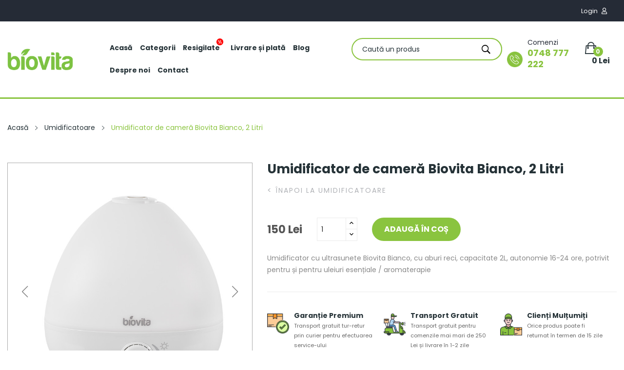

--- FILE ---
content_type: text/html; charset=utf-8
request_url: https://www.biovita.ro/umidificatoare/umidificator-de-camera-biovita-bianco.html
body_size: 60097
content:
<!doctype html>
<html lang="ro">

  <head>
	  		  <script id="Cookiebot" src="https://consent.cookiebot.com/uc.js" data-cbid="8c7494ff-2fde-42b5-bc1d-b247bb5dcb25" type="b8e2f5e03c539afe3e315cdc-text/javascript" async></script>
	  
	  
			

  <meta charset="utf-8">


  <meta http-equiv="x-ua-compatible" content="ie=edge"><script type="b8e2f5e03c539afe3e315cdc-text/javascript">(window.NREUM||(NREUM={})).init={privacy:{cookies_enabled:true},ajax:{deny_list:[]},feature_flags:["soft_nav"],distributed_tracing:{enabled:true}};(window.NREUM||(NREUM={})).loader_config={agentID:"535882774",accountID:"2840327",trustKey:"2840327",xpid:"Vg4DUVVRDxAEXVNRBAcHUVY=",licenseKey:"NRJS-88ea3914e15f8225c2b",applicationID:"492336072",browserID:"535882774"};;/*! For license information please see nr-loader-full-1.308.0.min.js.LICENSE.txt */
(()=>{var e,t,r={384:(e,t,r)=>{"use strict";r.d(t,{NT:()=>a,US:()=>u,Zm:()=>o,bQ:()=>d,dV:()=>c,pV:()=>l});var n=r(6154),i=r(1863),s=r(1910);const a={beacon:"bam.nr-data.net",errorBeacon:"bam.nr-data.net"};function o(){return n.gm.NREUM||(n.gm.NREUM={}),void 0===n.gm.newrelic&&(n.gm.newrelic=n.gm.NREUM),n.gm.NREUM}function c(){let e=o();return e.o||(e.o={ST:n.gm.setTimeout,SI:n.gm.setImmediate||n.gm.setInterval,CT:n.gm.clearTimeout,XHR:n.gm.XMLHttpRequest,REQ:n.gm.Request,EV:n.gm.Event,PR:n.gm.Promise,MO:n.gm.MutationObserver,FETCH:n.gm.fetch,WS:n.gm.WebSocket},(0,s.i)(...Object.values(e.o))),e}function d(e,t){let r=o();r.initializedAgents??={},t.initializedAt={ms:(0,i.t)(),date:new Date},r.initializedAgents[e]=t}function u(e,t){o()[e]=t}function l(){return function(){let e=o();const t=e.info||{};e.info={beacon:a.beacon,errorBeacon:a.errorBeacon,...t}}(),function(){let e=o();const t=e.init||{};e.init={...t}}(),c(),function(){let e=o();const t=e.loader_config||{};e.loader_config={...t}}(),o()}},782:(e,t,r)=>{"use strict";r.d(t,{T:()=>n});const n=r(860).K7.pageViewTiming},860:(e,t,r)=>{"use strict";r.d(t,{$J:()=>u,K7:()=>c,P3:()=>d,XX:()=>i,Yy:()=>o,df:()=>s,qY:()=>n,v4:()=>a});const n="events",i="jserrors",s="browser/blobs",a="rum",o="browser/logs",c={ajax:"ajax",genericEvents:"generic_events",jserrors:i,logging:"logging",metrics:"metrics",pageAction:"page_action",pageViewEvent:"page_view_event",pageViewTiming:"page_view_timing",sessionReplay:"session_replay",sessionTrace:"session_trace",softNav:"soft_navigations",spa:"spa"},d={[c.pageViewEvent]:1,[c.pageViewTiming]:2,[c.metrics]:3,[c.jserrors]:4,[c.spa]:5,[c.ajax]:6,[c.sessionTrace]:7,[c.softNav]:8,[c.sessionReplay]:9,[c.logging]:10,[c.genericEvents]:11},u={[c.pageViewEvent]:a,[c.pageViewTiming]:n,[c.ajax]:n,[c.spa]:n,[c.softNav]:n,[c.metrics]:i,[c.jserrors]:i,[c.sessionTrace]:s,[c.sessionReplay]:s,[c.logging]:o,[c.genericEvents]:"ins"}},944:(e,t,r)=>{"use strict";r.d(t,{R:()=>i});var n=r(3241);function i(e,t){"function"==typeof console.debug&&(console.debug("New Relic Warning: https://github.com/newrelic/newrelic-browser-agent/blob/main/docs/warning-codes.md#".concat(e),t),(0,n.W)({agentIdentifier:null,drained:null,type:"data",name:"warn",feature:"warn",data:{code:e,secondary:t}}))}},993:(e,t,r)=>{"use strict";r.d(t,{A$:()=>s,ET:()=>a,TZ:()=>o,p_:()=>i});var n=r(860);const i={ERROR:"ERROR",WARN:"WARN",INFO:"INFO",DEBUG:"DEBUG",TRACE:"TRACE"},s={OFF:0,ERROR:1,WARN:2,INFO:3,DEBUG:4,TRACE:5},a="log",o=n.K7.logging},1541:(e,t,r)=>{"use strict";r.d(t,{U:()=>i,f:()=>n});const n={MFE:"MFE",BA:"BA"};function i(e,t){if(2!==t?.harvestEndpointVersion)return{};const r=t.agentRef.runtime.appMetadata.agents[0].entityGuid;return e?{"source.id":e.id,"source.name":e.name,"source.type":e.type,"parent.id":e.parent?.id||r,"parent.type":e.parent?.type||n.BA}:{"entity.guid":r,appId:t.agentRef.info.applicationID}}},1687:(e,t,r)=>{"use strict";r.d(t,{Ak:()=>d,Ze:()=>h,x3:()=>u});var n=r(3241),i=r(7836),s=r(3606),a=r(860),o=r(2646);const c={};function d(e,t){const r={staged:!1,priority:a.P3[t]||0};l(e),c[e].get(t)||c[e].set(t,r)}function u(e,t){e&&c[e]&&(c[e].get(t)&&c[e].delete(t),p(e,t,!1),c[e].size&&f(e))}function l(e){if(!e)throw new Error("agentIdentifier required");c[e]||(c[e]=new Map)}function h(e="",t="feature",r=!1){if(l(e),!e||!c[e].get(t)||r)return p(e,t);c[e].get(t).staged=!0,f(e)}function f(e){const t=Array.from(c[e]);t.every(([e,t])=>t.staged)&&(t.sort((e,t)=>e[1].priority-t[1].priority),t.forEach(([t])=>{c[e].delete(t),p(e,t)}))}function p(e,t,r=!0){const a=e?i.ee.get(e):i.ee,c=s.i.handlers;if(!a.aborted&&a.backlog&&c){if((0,n.W)({agentIdentifier:e,type:"lifecycle",name:"drain",feature:t}),r){const e=a.backlog[t],r=c[t];if(r){for(let t=0;e&&t<e.length;++t)g(e[t],r);Object.entries(r).forEach(([e,t])=>{Object.values(t||{}).forEach(t=>{t[0]?.on&&t[0]?.context()instanceof o.y&&t[0].on(e,t[1])})})}}a.isolatedBacklog||delete c[t],a.backlog[t]=null,a.emit("drain-"+t,[])}}function g(e,t){var r=e[1];Object.values(t[r]||{}).forEach(t=>{var r=e[0];if(t[0]===r){var n=t[1],i=e[3],s=e[2];n.apply(i,s)}})}},1738:(e,t,r)=>{"use strict";r.d(t,{U:()=>f,Y:()=>h});var n=r(3241),i=r(9908),s=r(1863),a=r(944),o=r(5701),c=r(3969),d=r(8362),u=r(860),l=r(4261);function h(e,t,r,s){const h=s||r;!h||h[e]&&h[e]!==d.d.prototype[e]||(h[e]=function(){(0,i.p)(c.xV,["API/"+e+"/called"],void 0,u.K7.metrics,r.ee),(0,n.W)({agentIdentifier:r.agentIdentifier,drained:!!o.B?.[r.agentIdentifier],type:"data",name:"api",feature:l.Pl+e,data:{}});try{return t.apply(this,arguments)}catch(e){(0,a.R)(23,e)}})}function f(e,t,r,n,a){const o=e.info;null===r?delete o.jsAttributes[t]:o.jsAttributes[t]=r,(a||null===r)&&(0,i.p)(l.Pl+n,[(0,s.t)(),t,r],void 0,"session",e.ee)}},1741:(e,t,r)=>{"use strict";r.d(t,{W:()=>s});var n=r(944),i=r(4261);class s{#e(e,...t){if(this[e]!==s.prototype[e])return this[e](...t);(0,n.R)(35,e)}addPageAction(e,t){return this.#e(i.hG,e,t)}register(e){return this.#e(i.eY,e)}recordCustomEvent(e,t){return this.#e(i.fF,e,t)}setPageViewName(e,t){return this.#e(i.Fw,e,t)}setCustomAttribute(e,t,r){return this.#e(i.cD,e,t,r)}noticeError(e,t){return this.#e(i.o5,e,t)}setUserId(e,t=!1){return this.#e(i.Dl,e,t)}setApplicationVersion(e){return this.#e(i.nb,e)}setErrorHandler(e){return this.#e(i.bt,e)}addRelease(e,t){return this.#e(i.k6,e,t)}log(e,t){return this.#e(i.$9,e,t)}start(){return this.#e(i.d3)}finished(e){return this.#e(i.BL,e)}recordReplay(){return this.#e(i.CH)}pauseReplay(){return this.#e(i.Tb)}addToTrace(e){return this.#e(i.U2,e)}setCurrentRouteName(e){return this.#e(i.PA,e)}interaction(e){return this.#e(i.dT,e)}wrapLogger(e,t,r){return this.#e(i.Wb,e,t,r)}measure(e,t){return this.#e(i.V1,e,t)}consent(e){return this.#e(i.Pv,e)}}},1863:(e,t,r)=>{"use strict";function n(){return Math.floor(performance.now())}r.d(t,{t:()=>n})},1910:(e,t,r)=>{"use strict";r.d(t,{i:()=>s});var n=r(944);const i=new Map;function s(...e){return e.every(e=>{if(i.has(e))return i.get(e);const t="function"==typeof e?e.toString():"",r=t.includes("[native code]"),s=t.includes("nrWrapper");return r||s||(0,n.R)(64,e?.name||t),i.set(e,r),r})}},2555:(e,t,r)=>{"use strict";r.d(t,{D:()=>o,f:()=>a});var n=r(384),i=r(8122);const s={beacon:n.NT.beacon,errorBeacon:n.NT.errorBeacon,licenseKey:void 0,applicationID:void 0,sa:void 0,queueTime:void 0,applicationTime:void 0,ttGuid:void 0,user:void 0,account:void 0,product:void 0,extra:void 0,jsAttributes:{},userAttributes:void 0,atts:void 0,transactionName:void 0,tNamePlain:void 0};function a(e){try{return!!e.licenseKey&&!!e.errorBeacon&&!!e.applicationID}catch(e){return!1}}const o=e=>(0,i.a)(e,s)},2614:(e,t,r)=>{"use strict";r.d(t,{BB:()=>a,H3:()=>n,g:()=>d,iL:()=>c,tS:()=>o,uh:()=>i,wk:()=>s});const n="NRBA",i="SESSION",s=144e5,a=18e5,o={STARTED:"session-started",PAUSE:"session-pause",RESET:"session-reset",RESUME:"session-resume",UPDATE:"session-update"},c={SAME_TAB:"same-tab",CROSS_TAB:"cross-tab"},d={OFF:0,FULL:1,ERROR:2}},2646:(e,t,r)=>{"use strict";r.d(t,{y:()=>n});class n{constructor(e){this.contextId=e}}},2843:(e,t,r)=>{"use strict";r.d(t,{G:()=>s,u:()=>i});var n=r(3878);function i(e,t=!1,r,i){(0,n.DD)("visibilitychange",function(){if(t)return void("hidden"===document.visibilityState&&e());e(document.visibilityState)},r,i)}function s(e,t,r){(0,n.sp)("pagehide",e,t,r)}},3241:(e,t,r)=>{"use strict";r.d(t,{W:()=>s});var n=r(6154);const i="newrelic";function s(e={}){try{n.gm.dispatchEvent(new CustomEvent(i,{detail:e}))}catch(e){}}},3304:(e,t,r)=>{"use strict";r.d(t,{A:()=>s});var n=r(7836);const i=()=>{const e=new WeakSet;return(t,r)=>{if("object"==typeof r&&null!==r){if(e.has(r))return;e.add(r)}return r}};function s(e){try{return JSON.stringify(e,i())??""}catch(e){try{n.ee.emit("internal-error",[e])}catch(e){}return""}}},3333:(e,t,r)=>{"use strict";r.d(t,{$v:()=>u,TZ:()=>n,Xh:()=>c,Zp:()=>i,kd:()=>d,mq:()=>o,nf:()=>a,qN:()=>s});const n=r(860).K7.genericEvents,i=["auxclick","click","copy","keydown","paste","scrollend"],s=["focus","blur"],a=4,o=1e3,c=2e3,d=["PageAction","UserAction","BrowserPerformance"],u={RESOURCES:"experimental.resources",REGISTER:"register"}},3434:(e,t,r)=>{"use strict";r.d(t,{Jt:()=>s,YM:()=>d});var n=r(7836),i=r(5607);const s="nr@original:".concat(i.W),a=50;var o=Object.prototype.hasOwnProperty,c=!1;function d(e,t){return e||(e=n.ee),r.inPlace=function(e,t,n,i,s){n||(n="");const a="-"===n.charAt(0);for(let o=0;o<t.length;o++){const c=t[o],d=e[c];l(d)||(e[c]=r(d,a?c+n:n,i,c,s))}},r.flag=s,r;function r(t,r,n,c,d){return l(t)?t:(r||(r=""),nrWrapper[s]=t,function(e,t,r){if(Object.defineProperty&&Object.keys)try{return Object.keys(e).forEach(function(r){Object.defineProperty(t,r,{get:function(){return e[r]},set:function(t){return e[r]=t,t}})}),t}catch(e){u([e],r)}for(var n in e)o.call(e,n)&&(t[n]=e[n])}(t,nrWrapper,e),nrWrapper);function nrWrapper(){var s,o,l,h;let f;try{o=this,s=[...arguments],l="function"==typeof n?n(s,o):n||{}}catch(t){u([t,"",[s,o,c],l],e)}i(r+"start",[s,o,c],l,d);const p=performance.now();let g;try{return h=t.apply(o,s),g=performance.now(),h}catch(e){throw g=performance.now(),i(r+"err",[s,o,e],l,d),f=e,f}finally{const e=g-p,t={start:p,end:g,duration:e,isLongTask:e>=a,methodName:c,thrownError:f};t.isLongTask&&i("long-task",[t,o],l,d),i(r+"end",[s,o,h],l,d)}}}function i(r,n,i,s){if(!c||t){var a=c;c=!0;try{e.emit(r,n,i,t,s)}catch(t){u([t,r,n,i],e)}c=a}}}function u(e,t){t||(t=n.ee);try{t.emit("internal-error",e)}catch(e){}}function l(e){return!(e&&"function"==typeof e&&e.apply&&!e[s])}},3606:(e,t,r)=>{"use strict";r.d(t,{i:()=>s});var n=r(9908);s.on=a;var i=s.handlers={};function s(e,t,r,s){a(s||n.d,i,e,t,r)}function a(e,t,r,i,s){s||(s="feature"),e||(e=n.d);var a=t[s]=t[s]||{};(a[r]=a[r]||[]).push([e,i])}},3738:(e,t,r)=>{"use strict";r.d(t,{He:()=>i,Kp:()=>o,Lc:()=>d,Rz:()=>u,TZ:()=>n,bD:()=>s,d3:()=>a,jx:()=>l,sl:()=>h,uP:()=>c});const n=r(860).K7.sessionTrace,i="bstResource",s="resource",a="-start",o="-end",c="fn"+a,d="fn"+o,u="pushState",l=1e3,h=3e4},3785:(e,t,r)=>{"use strict";r.d(t,{R:()=>c,b:()=>d});var n=r(9908),i=r(1863),s=r(860),a=r(3969),o=r(993);function c(e,t,r={},c=o.p_.INFO,d=!0,u,l=(0,i.t)()){(0,n.p)(a.xV,["API/logging/".concat(c.toLowerCase(),"/called")],void 0,s.K7.metrics,e),(0,n.p)(o.ET,[l,t,r,c,d,u],void 0,s.K7.logging,e)}function d(e){return"string"==typeof e&&Object.values(o.p_).some(t=>t===e.toUpperCase().trim())}},3878:(e,t,r)=>{"use strict";function n(e,t){return{capture:e,passive:!1,signal:t}}function i(e,t,r=!1,i){window.addEventListener(e,t,n(r,i))}function s(e,t,r=!1,i){document.addEventListener(e,t,n(r,i))}r.d(t,{DD:()=>s,jT:()=>n,sp:()=>i})},3969:(e,t,r)=>{"use strict";r.d(t,{TZ:()=>n,XG:()=>o,rs:()=>i,xV:()=>a,z_:()=>s});const n=r(860).K7.metrics,i="sm",s="cm",a="storeSupportabilityMetrics",o="storeEventMetrics"},4234:(e,t,r)=>{"use strict";r.d(t,{W:()=>s});var n=r(7836),i=r(1687);class s{constructor(e,t){this.agentIdentifier=e,this.ee=n.ee.get(e),this.featureName=t,this.blocked=!1}deregisterDrain(){(0,i.x3)(this.agentIdentifier,this.featureName)}}},4261:(e,t,r)=>{"use strict";r.d(t,{$9:()=>d,BL:()=>o,CH:()=>f,Dl:()=>w,Fw:()=>y,PA:()=>m,Pl:()=>n,Pv:()=>T,Tb:()=>l,U2:()=>s,V1:()=>E,Wb:()=>x,bt:()=>b,cD:()=>v,d3:()=>R,dT:()=>c,eY:()=>p,fF:()=>h,hG:()=>i,k6:()=>a,nb:()=>g,o5:()=>u});const n="api-",i="addPageAction",s="addToTrace",a="addRelease",o="finished",c="interaction",d="log",u="noticeError",l="pauseReplay",h="recordCustomEvent",f="recordReplay",p="register",g="setApplicationVersion",m="setCurrentRouteName",v="setCustomAttribute",b="setErrorHandler",y="setPageViewName",w="setUserId",R="start",x="wrapLogger",E="measure",T="consent"},5205:(e,t,r)=>{"use strict";r.d(t,{j:()=>S});var n=r(384),i=r(1741);var s=r(2555),a=r(3333);const o=e=>{if(!e||"string"!=typeof e)return!1;try{document.createDocumentFragment().querySelector(e)}catch{return!1}return!0};var c=r(2614),d=r(944),u=r(8122);const l="[data-nr-mask]",h=e=>(0,u.a)(e,(()=>{const e={feature_flags:[],experimental:{allow_registered_children:!1,resources:!1},mask_selector:"*",block_selector:"[data-nr-block]",mask_input_options:{color:!1,date:!1,"datetime-local":!1,email:!1,month:!1,number:!1,range:!1,search:!1,tel:!1,text:!1,time:!1,url:!1,week:!1,textarea:!1,select:!1,password:!0}};return{ajax:{deny_list:void 0,block_internal:!0,enabled:!0,autoStart:!0},api:{get allow_registered_children(){return e.feature_flags.includes(a.$v.REGISTER)||e.experimental.allow_registered_children},set allow_registered_children(t){e.experimental.allow_registered_children=t},duplicate_registered_data:!1},browser_consent_mode:{enabled:!1},distributed_tracing:{enabled:void 0,exclude_newrelic_header:void 0,cors_use_newrelic_header:void 0,cors_use_tracecontext_headers:void 0,allowed_origins:void 0},get feature_flags(){return e.feature_flags},set feature_flags(t){e.feature_flags=t},generic_events:{enabled:!0,autoStart:!0},harvest:{interval:30},jserrors:{enabled:!0,autoStart:!0},logging:{enabled:!0,autoStart:!0},metrics:{enabled:!0,autoStart:!0},obfuscate:void 0,page_action:{enabled:!0},page_view_event:{enabled:!0,autoStart:!0},page_view_timing:{enabled:!0,autoStart:!0},performance:{capture_marks:!1,capture_measures:!1,capture_detail:!0,resources:{get enabled(){return e.feature_flags.includes(a.$v.RESOURCES)||e.experimental.resources},set enabled(t){e.experimental.resources=t},asset_types:[],first_party_domains:[],ignore_newrelic:!0}},privacy:{cookies_enabled:!0},proxy:{assets:void 0,beacon:void 0},session:{expiresMs:c.wk,inactiveMs:c.BB},session_replay:{autoStart:!0,enabled:!1,preload:!1,sampling_rate:10,error_sampling_rate:100,collect_fonts:!1,inline_images:!1,fix_stylesheets:!0,mask_all_inputs:!0,get mask_text_selector(){return e.mask_selector},set mask_text_selector(t){o(t)?e.mask_selector="".concat(t,",").concat(l):""===t||null===t?e.mask_selector=l:(0,d.R)(5,t)},get block_class(){return"nr-block"},get ignore_class(){return"nr-ignore"},get mask_text_class(){return"nr-mask"},get block_selector(){return e.block_selector},set block_selector(t){o(t)?e.block_selector+=",".concat(t):""!==t&&(0,d.R)(6,t)},get mask_input_options(){return e.mask_input_options},set mask_input_options(t){t&&"object"==typeof t?e.mask_input_options={...t,password:!0}:(0,d.R)(7,t)}},session_trace:{enabled:!0,autoStart:!0},soft_navigations:{enabled:!0,autoStart:!0},spa:{enabled:!0,autoStart:!0},ssl:void 0,user_actions:{enabled:!0,elementAttributes:["id","className","tagName","type"]}}})());var f=r(6154),p=r(9324);let g=0;const m={buildEnv:p.F3,distMethod:p.Xs,version:p.xv,originTime:f.WN},v={consented:!1},b={appMetadata:{},get consented(){return this.session?.state?.consent||v.consented},set consented(e){v.consented=e},customTransaction:void 0,denyList:void 0,disabled:!1,harvester:void 0,isolatedBacklog:!1,isRecording:!1,loaderType:void 0,maxBytes:3e4,obfuscator:void 0,onerror:void 0,ptid:void 0,releaseIds:{},session:void 0,timeKeeper:void 0,registeredEntities:[],jsAttributesMetadata:{bytes:0},get harvestCount(){return++g}},y=e=>{const t=(0,u.a)(e,b),r=Object.keys(m).reduce((e,t)=>(e[t]={value:m[t],writable:!1,configurable:!0,enumerable:!0},e),{});return Object.defineProperties(t,r)};var w=r(5701);const R=e=>{const t=e.startsWith("http");e+="/",r.p=t?e:"https://"+e};var x=r(7836),E=r(3241);const T={accountID:void 0,trustKey:void 0,agentID:void 0,licenseKey:void 0,applicationID:void 0,xpid:void 0},A=e=>(0,u.a)(e,T),_=new Set;function S(e,t={},r,a){let{init:o,info:c,loader_config:d,runtime:u={},exposed:l=!0}=t;if(!c){const e=(0,n.pV)();o=e.init,c=e.info,d=e.loader_config}e.init=h(o||{}),e.loader_config=A(d||{}),c.jsAttributes??={},f.bv&&(c.jsAttributes.isWorker=!0),e.info=(0,s.D)(c);const p=e.init,g=[c.beacon,c.errorBeacon];_.has(e.agentIdentifier)||(p.proxy.assets&&(R(p.proxy.assets),g.push(p.proxy.assets)),p.proxy.beacon&&g.push(p.proxy.beacon),e.beacons=[...g],function(e){const t=(0,n.pV)();Object.getOwnPropertyNames(i.W.prototype).forEach(r=>{const n=i.W.prototype[r];if("function"!=typeof n||"constructor"===n)return;let s=t[r];e[r]&&!1!==e.exposed&&"micro-agent"!==e.runtime?.loaderType&&(t[r]=(...t)=>{const n=e[r](...t);return s?s(...t):n})})}(e),(0,n.US)("activatedFeatures",w.B)),u.denyList=[...p.ajax.deny_list||[],...p.ajax.block_internal?g:[]],u.ptid=e.agentIdentifier,u.loaderType=r,e.runtime=y(u),_.has(e.agentIdentifier)||(e.ee=x.ee.get(e.agentIdentifier),e.exposed=l,(0,E.W)({agentIdentifier:e.agentIdentifier,drained:!!w.B?.[e.agentIdentifier],type:"lifecycle",name:"initialize",feature:void 0,data:e.config})),_.add(e.agentIdentifier)}},5270:(e,t,r)=>{"use strict";r.d(t,{Aw:()=>a,SR:()=>s,rF:()=>o});var n=r(384),i=r(7767);function s(e){return!!(0,n.dV)().o.MO&&(0,i.V)(e)&&!0===e?.session_trace.enabled}function a(e){return!0===e?.session_replay.preload&&s(e)}function o(e,t){try{if("string"==typeof t?.type){if("password"===t.type.toLowerCase())return"*".repeat(e?.length||0);if(void 0!==t?.dataset?.nrUnmask||t?.classList?.contains("nr-unmask"))return e}}catch(e){}return"string"==typeof e?e.replace(/[\S]/g,"*"):"*".repeat(e?.length||0)}},5289:(e,t,r)=>{"use strict";r.d(t,{GG:()=>a,Qr:()=>c,sB:()=>o});var n=r(3878),i=r(6389);function s(){return"undefined"==typeof document||"complete"===document.readyState}function a(e,t){if(s())return e();const r=(0,i.J)(e),a=setInterval(()=>{s()&&(clearInterval(a),r())},500);(0,n.sp)("load",r,t)}function o(e){if(s())return e();(0,n.DD)("DOMContentLoaded",e)}function c(e){if(s())return e();(0,n.sp)("popstate",e)}},5607:(e,t,r)=>{"use strict";r.d(t,{W:()=>n});const n=(0,r(9566).bz)()},5701:(e,t,r)=>{"use strict";r.d(t,{B:()=>s,t:()=>a});var n=r(3241);const i=new Set,s={};function a(e,t){const r=t.agentIdentifier;s[r]??={},e&&"object"==typeof e&&(i.has(r)||(t.ee.emit("rumresp",[e]),s[r]=e,i.add(r),(0,n.W)({agentIdentifier:r,loaded:!0,drained:!0,type:"lifecycle",name:"load",feature:void 0,data:e})))}},6154:(e,t,r)=>{"use strict";r.d(t,{OF:()=>d,RI:()=>i,WN:()=>h,bv:()=>s,eN:()=>f,gm:()=>a,lR:()=>l,m:()=>c,mw:()=>o,sb:()=>u});var n=r(1863);const i="undefined"!=typeof window&&!!window.document,s="undefined"!=typeof WorkerGlobalScope&&("undefined"!=typeof self&&self instanceof WorkerGlobalScope&&self.navigator instanceof WorkerNavigator||"undefined"!=typeof globalThis&&globalThis instanceof WorkerGlobalScope&&globalThis.navigator instanceof WorkerNavigator),a=i?window:"undefined"!=typeof WorkerGlobalScope&&("undefined"!=typeof self&&self instanceof WorkerGlobalScope&&self||"undefined"!=typeof globalThis&&globalThis instanceof WorkerGlobalScope&&globalThis),o=Boolean("hidden"===a?.document?.visibilityState),c=""+a?.location,d=/iPad|iPhone|iPod/.test(a.navigator?.userAgent),u=d&&"undefined"==typeof SharedWorker,l=(()=>{const e=a.navigator?.userAgent?.match(/Firefox[/\s](\d+\.\d+)/);return Array.isArray(e)&&e.length>=2?+e[1]:0})(),h=Date.now()-(0,n.t)(),f=()=>"undefined"!=typeof PerformanceNavigationTiming&&a?.performance?.getEntriesByType("navigation")?.[0]?.responseStart},6344:(e,t,r)=>{"use strict";r.d(t,{BB:()=>u,Qb:()=>l,TZ:()=>i,Ug:()=>a,Vh:()=>s,_s:()=>o,bc:()=>d,yP:()=>c});var n=r(2614);const i=r(860).K7.sessionReplay,s="errorDuringReplay",a=.12,o={DomContentLoaded:0,Load:1,FullSnapshot:2,IncrementalSnapshot:3,Meta:4,Custom:5},c={[n.g.ERROR]:15e3,[n.g.FULL]:3e5,[n.g.OFF]:0},d={RESET:{message:"Session was reset",sm:"Reset"},IMPORT:{message:"Recorder failed to import",sm:"Import"},TOO_MANY:{message:"429: Too Many Requests",sm:"Too-Many"},TOO_BIG:{message:"Payload was too large",sm:"Too-Big"},CROSS_TAB:{message:"Session Entity was set to OFF on another tab",sm:"Cross-Tab"},ENTITLEMENTS:{message:"Session Replay is not allowed and will not be started",sm:"Entitlement"}},u=5e3,l={API:"api",RESUME:"resume",SWITCH_TO_FULL:"switchToFull",INITIALIZE:"initialize",PRELOAD:"preload"}},6389:(e,t,r)=>{"use strict";function n(e,t=500,r={}){const n=r?.leading||!1;let i;return(...r)=>{n&&void 0===i&&(e.apply(this,r),i=setTimeout(()=>{i=clearTimeout(i)},t)),n||(clearTimeout(i),i=setTimeout(()=>{e.apply(this,r)},t))}}function i(e){let t=!1;return(...r)=>{t||(t=!0,e.apply(this,r))}}r.d(t,{J:()=>i,s:()=>n})},6630:(e,t,r)=>{"use strict";r.d(t,{T:()=>n});const n=r(860).K7.pageViewEvent},6774:(e,t,r)=>{"use strict";r.d(t,{T:()=>n});const n=r(860).K7.jserrors},7295:(e,t,r)=>{"use strict";r.d(t,{Xv:()=>a,gX:()=>i,iW:()=>s});var n=[];function i(e){if(!e||s(e))return!1;if(0===n.length)return!0;if("*"===n[0].hostname)return!1;for(var t=0;t<n.length;t++){var r=n[t];if(r.hostname.test(e.hostname)&&r.pathname.test(e.pathname))return!1}return!0}function s(e){return void 0===e.hostname}function a(e){if(n=[],e&&e.length)for(var t=0;t<e.length;t++){let r=e[t];if(!r)continue;if("*"===r)return void(n=[{hostname:"*"}]);0===r.indexOf("http://")?r=r.substring(7):0===r.indexOf("https://")&&(r=r.substring(8));const i=r.indexOf("/");let s,a;i>0?(s=r.substring(0,i),a=r.substring(i)):(s=r,a="*");let[c]=s.split(":");n.push({hostname:o(c),pathname:o(a,!0)})}}function o(e,t=!1){const r=e.replace(/[.+?^${}()|[\]\\]/g,e=>"\\"+e).replace(/\*/g,".*?");return new RegExp((t?"^":"")+r+"$")}},7485:(e,t,r)=>{"use strict";r.d(t,{D:()=>i});var n=r(6154);function i(e){if(0===(e||"").indexOf("data:"))return{protocol:"data"};try{const t=new URL(e,location.href),r={port:t.port,hostname:t.hostname,pathname:t.pathname,search:t.search,protocol:t.protocol.slice(0,t.protocol.indexOf(":")),sameOrigin:t.protocol===n.gm?.location?.protocol&&t.host===n.gm?.location?.host};return r.port&&""!==r.port||("http:"===t.protocol&&(r.port="80"),"https:"===t.protocol&&(r.port="443")),r.pathname&&""!==r.pathname?r.pathname.startsWith("/")||(r.pathname="/".concat(r.pathname)):r.pathname="/",r}catch(e){return{}}}},7699:(e,t,r)=>{"use strict";r.d(t,{It:()=>s,KC:()=>o,No:()=>i,qh:()=>a});var n=r(860);const i=16e3,s=1e6,a="SESSION_ERROR",o={[n.K7.logging]:!0,[n.K7.genericEvents]:!1,[n.K7.jserrors]:!1,[n.K7.ajax]:!1}},7767:(e,t,r)=>{"use strict";r.d(t,{V:()=>i});var n=r(6154);const i=e=>n.RI&&!0===e?.privacy.cookies_enabled},7836:(e,t,r)=>{"use strict";r.d(t,{P:()=>o,ee:()=>c});var n=r(384),i=r(8990),s=r(2646),a=r(5607);const o="nr@context:".concat(a.W),c=function e(t,r){var n={},a={},u={},l=!1;try{l=16===r.length&&d.initializedAgents?.[r]?.runtime.isolatedBacklog}catch(e){}var h={on:p,addEventListener:p,removeEventListener:function(e,t){var r=n[e];if(!r)return;for(var i=0;i<r.length;i++)r[i]===t&&r.splice(i,1)},emit:function(e,r,n,i,s){!1!==s&&(s=!0);if(c.aborted&&!i)return;t&&s&&t.emit(e,r,n);var o=f(n);g(e).forEach(e=>{e.apply(o,r)});var d=v()[a[e]];d&&d.push([h,e,r,o]);return o},get:m,listeners:g,context:f,buffer:function(e,t){const r=v();if(t=t||"feature",h.aborted)return;Object.entries(e||{}).forEach(([e,n])=>{a[n]=t,t in r||(r[t]=[])})},abort:function(){h._aborted=!0,Object.keys(h.backlog).forEach(e=>{delete h.backlog[e]})},isBuffering:function(e){return!!v()[a[e]]},debugId:r,backlog:l?{}:t&&"object"==typeof t.backlog?t.backlog:{},isolatedBacklog:l};return Object.defineProperty(h,"aborted",{get:()=>{let e=h._aborted||!1;return e||(t&&(e=t.aborted),e)}}),h;function f(e){return e&&e instanceof s.y?e:e?(0,i.I)(e,o,()=>new s.y(o)):new s.y(o)}function p(e,t){n[e]=g(e).concat(t)}function g(e){return n[e]||[]}function m(t){return u[t]=u[t]||e(h,t)}function v(){return h.backlog}}(void 0,"globalEE"),d=(0,n.Zm)();d.ee||(d.ee=c)},8122:(e,t,r)=>{"use strict";r.d(t,{a:()=>i});var n=r(944);function i(e,t){try{if(!e||"object"!=typeof e)return(0,n.R)(3);if(!t||"object"!=typeof t)return(0,n.R)(4);const r=Object.create(Object.getPrototypeOf(t),Object.getOwnPropertyDescriptors(t)),s=0===Object.keys(r).length?e:r;for(let a in s)if(void 0!==e[a])try{if(null===e[a]){r[a]=null;continue}Array.isArray(e[a])&&Array.isArray(t[a])?r[a]=Array.from(new Set([...e[a],...t[a]])):"object"==typeof e[a]&&"object"==typeof t[a]?r[a]=i(e[a],t[a]):r[a]=e[a]}catch(e){r[a]||(0,n.R)(1,e)}return r}catch(e){(0,n.R)(2,e)}}},8139:(e,t,r)=>{"use strict";r.d(t,{u:()=>h});var n=r(7836),i=r(3434),s=r(8990),a=r(6154);const o={},c=a.gm.XMLHttpRequest,d="addEventListener",u="removeEventListener",l="nr@wrapped:".concat(n.P);function h(e){var t=function(e){return(e||n.ee).get("events")}(e);if(o[t.debugId]++)return t;o[t.debugId]=1;var r=(0,i.YM)(t,!0);function h(e){r.inPlace(e,[d,u],"-",p)}function p(e,t){return e[1]}return"getPrototypeOf"in Object&&(a.RI&&f(document,h),c&&f(c.prototype,h),f(a.gm,h)),t.on(d+"-start",function(e,t){var n=e[1];if(null!==n&&("function"==typeof n||"object"==typeof n)&&"newrelic"!==e[0]){var i=(0,s.I)(n,l,function(){var e={object:function(){if("function"!=typeof n.handleEvent)return;return n.handleEvent.apply(n,arguments)},function:n}[typeof n];return e?r(e,"fn-",null,e.name||"anonymous"):n});this.wrapped=e[1]=i}}),t.on(u+"-start",function(e){e[1]=this.wrapped||e[1]}),t}function f(e,t,...r){let n=e;for(;"object"==typeof n&&!Object.prototype.hasOwnProperty.call(n,d);)n=Object.getPrototypeOf(n);n&&t(n,...r)}},8362:(e,t,r)=>{"use strict";r.d(t,{d:()=>s});var n=r(9566),i=r(1741);class s extends i.W{agentIdentifier=(0,n.LA)(16)}},8374:(e,t,r)=>{r.nc=(()=>{try{return document?.currentScript?.nonce}catch(e){}return""})()},8990:(e,t,r)=>{"use strict";r.d(t,{I:()=>i});var n=Object.prototype.hasOwnProperty;function i(e,t,r){if(n.call(e,t))return e[t];var i=r();if(Object.defineProperty&&Object.keys)try{return Object.defineProperty(e,t,{value:i,writable:!0,enumerable:!1}),i}catch(e){}return e[t]=i,i}},9119:(e,t,r)=>{"use strict";r.d(t,{L:()=>s});var n=/([^?#]*)[^#]*(#[^?]*|$).*/,i=/([^?#]*)().*/;function s(e,t){return e?e.replace(t?n:i,"$1$2"):e}},9300:(e,t,r)=>{"use strict";r.d(t,{T:()=>n});const n=r(860).K7.ajax},9324:(e,t,r)=>{"use strict";r.d(t,{AJ:()=>a,F3:()=>i,Xs:()=>s,Yq:()=>o,xv:()=>n});const n="1.308.0",i="PROD",s="CDN",a="@newrelic/rrweb",o="1.0.1"},9566:(e,t,r)=>{"use strict";r.d(t,{LA:()=>o,ZF:()=>c,bz:()=>a,el:()=>d});var n=r(6154);const i="xxxxxxxx-xxxx-4xxx-yxxx-xxxxxxxxxxxx";function s(e,t){return e?15&e[t]:16*Math.random()|0}function a(){const e=n.gm?.crypto||n.gm?.msCrypto;let t,r=0;return e&&e.getRandomValues&&(t=e.getRandomValues(new Uint8Array(30))),i.split("").map(e=>"x"===e?s(t,r++).toString(16):"y"===e?(3&s()|8).toString(16):e).join("")}function o(e){const t=n.gm?.crypto||n.gm?.msCrypto;let r,i=0;t&&t.getRandomValues&&(r=t.getRandomValues(new Uint8Array(e)));const a=[];for(var o=0;o<e;o++)a.push(s(r,i++).toString(16));return a.join("")}function c(){return o(16)}function d(){return o(32)}},9908:(e,t,r)=>{"use strict";r.d(t,{d:()=>n,p:()=>i});var n=r(7836).ee.get("handle");function i(e,t,r,i,s){s?(s.buffer([e],i),s.emit(e,t,r)):(n.buffer([e],i),n.emit(e,t,r))}}},n={};function i(e){var t=n[e];if(void 0!==t)return t.exports;var s=n[e]={exports:{}};return r[e](s,s.exports,i),s.exports}i.m=r,i.d=(e,t)=>{for(var r in t)i.o(t,r)&&!i.o(e,r)&&Object.defineProperty(e,r,{enumerable:!0,get:t[r]})},i.f={},i.e=e=>Promise.all(Object.keys(i.f).reduce((t,r)=>(i.f[r](e,t),t),[])),i.u=e=>({95:"nr-full-compressor",222:"nr-full-recorder",891:"nr-full"}[e]+"-1.308.0.min.js"),i.o=(e,t)=>Object.prototype.hasOwnProperty.call(e,t),e={},t="NRBA-1.308.0.PROD:",i.l=(r,n,s,a)=>{if(e[r])e[r].push(n);else{var o,c;if(void 0!==s)for(var d=document.getElementsByTagName("script"),u=0;u<d.length;u++){var l=d[u];if(l.getAttribute("src")==r||l.getAttribute("data-webpack")==t+s){o=l;break}}if(!o){c=!0;var h={891:"sha512-fcveNDcpRQS9OweGhN4uJe88Qmg+EVyH6j/wngwL2Le0m7LYyz7q+JDx7KBxsdDF4TaPVsSmHg12T3pHwdLa7w==",222:"sha512-O8ZzdvgB4fRyt7k2Qrr4STpR+tCA2mcQEig6/dP3rRy9uEx1CTKQ6cQ7Src0361y7xS434ua+zIPo265ZpjlEg==",95:"sha512-jDWejat/6/UDex/9XjYoPPmpMPuEvBCSuCg/0tnihjbn5bh9mP3An0NzFV9T5Tc+3kKhaXaZA8UIKPAanD2+Gw=="};(o=document.createElement("script")).charset="utf-8",i.nc&&o.setAttribute("nonce",i.nc),o.setAttribute("data-webpack",t+s),o.src=r,0!==o.src.indexOf(window.location.origin+"/")&&(o.crossOrigin="anonymous"),h[a]&&(o.integrity=h[a])}e[r]=[n];var f=(t,n)=>{o.onerror=o.onload=null,clearTimeout(p);var i=e[r];if(delete e[r],o.parentNode&&o.parentNode.removeChild(o),i&&i.forEach(e=>e(n)),t)return t(n)},p=setTimeout(f.bind(null,void 0,{type:"timeout",target:o}),12e4);o.onerror=f.bind(null,o.onerror),o.onload=f.bind(null,o.onload),c&&document.head.appendChild(o)}},i.r=e=>{"undefined"!=typeof Symbol&&Symbol.toStringTag&&Object.defineProperty(e,Symbol.toStringTag,{value:"Module"}),Object.defineProperty(e,"__esModule",{value:!0})},i.p="https://js-agent.newrelic.com/",(()=>{var e={85:0,959:0};i.f.j=(t,r)=>{var n=i.o(e,t)?e[t]:void 0;if(0!==n)if(n)r.push(n[2]);else{var s=new Promise((r,i)=>n=e[t]=[r,i]);r.push(n[2]=s);var a=i.p+i.u(t),o=new Error;i.l(a,r=>{if(i.o(e,t)&&(0!==(n=e[t])&&(e[t]=void 0),n)){var s=r&&("load"===r.type?"missing":r.type),a=r&&r.target&&r.target.src;o.message="Loading chunk "+t+" failed: ("+s+": "+a+")",o.name="ChunkLoadError",o.type=s,o.request=a,n[1](o)}},"chunk-"+t,t)}};var t=(t,r)=>{var n,s,[a,o,c]=r,d=0;if(a.some(t=>0!==e[t])){for(n in o)i.o(o,n)&&(i.m[n]=o[n]);if(c)c(i)}for(t&&t(r);d<a.length;d++)s=a[d],i.o(e,s)&&e[s]&&e[s][0](),e[s]=0},r=self["webpackChunk:NRBA-1.308.0.PROD"]=self["webpackChunk:NRBA-1.308.0.PROD"]||[];r.forEach(t.bind(null,0)),r.push=t.bind(null,r.push.bind(r))})(),(()=>{"use strict";i(8374);var e=i(8362),t=i(860);const r=Object.values(t.K7);var n=i(5205);var s=i(9908),a=i(1863),o=i(4261),c=i(1738);var d=i(1687),u=i(4234),l=i(5289),h=i(6154),f=i(944),p=i(5270),g=i(7767),m=i(6389),v=i(7699);class b extends u.W{constructor(e,t){super(e.agentIdentifier,t),this.agentRef=e,this.abortHandler=void 0,this.featAggregate=void 0,this.loadedSuccessfully=void 0,this.onAggregateImported=new Promise(e=>{this.loadedSuccessfully=e}),this.deferred=Promise.resolve(),!1===e.init[this.featureName].autoStart?this.deferred=new Promise((t,r)=>{this.ee.on("manual-start-all",(0,m.J)(()=>{(0,d.Ak)(e.agentIdentifier,this.featureName),t()}))}):(0,d.Ak)(e.agentIdentifier,t)}importAggregator(e,t,r={}){if(this.featAggregate)return;const n=async()=>{let n;await this.deferred;try{if((0,g.V)(e.init)){const{setupAgentSession:t}=await i.e(891).then(i.bind(i,8766));n=t(e)}}catch(e){(0,f.R)(20,e),this.ee.emit("internal-error",[e]),(0,s.p)(v.qh,[e],void 0,this.featureName,this.ee)}try{if(!this.#t(this.featureName,n,e.init))return(0,d.Ze)(this.agentIdentifier,this.featureName),void this.loadedSuccessfully(!1);const{Aggregate:i}=await t();this.featAggregate=new i(e,r),e.runtime.harvester.initializedAggregates.push(this.featAggregate),this.loadedSuccessfully(!0)}catch(e){(0,f.R)(34,e),this.abortHandler?.(),(0,d.Ze)(this.agentIdentifier,this.featureName,!0),this.loadedSuccessfully(!1),this.ee&&this.ee.abort()}};h.RI?(0,l.GG)(()=>n(),!0):n()}#t(e,r,n){if(this.blocked)return!1;switch(e){case t.K7.sessionReplay:return(0,p.SR)(n)&&!!r;case t.K7.sessionTrace:return!!r;default:return!0}}}var y=i(6630),w=i(2614),R=i(3241);class x extends b{static featureName=y.T;constructor(e){var t;super(e,y.T),this.setupInspectionEvents(e.agentIdentifier),t=e,(0,c.Y)(o.Fw,function(e,r){"string"==typeof e&&("/"!==e.charAt(0)&&(e="/"+e),t.runtime.customTransaction=(r||"http://custom.transaction")+e,(0,s.p)(o.Pl+o.Fw,[(0,a.t)()],void 0,void 0,t.ee))},t),this.importAggregator(e,()=>i.e(891).then(i.bind(i,3718)))}setupInspectionEvents(e){const t=(t,r)=>{t&&(0,R.W)({agentIdentifier:e,timeStamp:t.timeStamp,loaded:"complete"===t.target.readyState,type:"window",name:r,data:t.target.location+""})};(0,l.sB)(e=>{t(e,"DOMContentLoaded")}),(0,l.GG)(e=>{t(e,"load")}),(0,l.Qr)(e=>{t(e,"navigate")}),this.ee.on(w.tS.UPDATE,(t,r)=>{(0,R.W)({agentIdentifier:e,type:"lifecycle",name:"session",data:r})})}}var E=i(384);class T extends e.d{constructor(e){var t;(super(),h.gm)?(this.features={},(0,E.bQ)(this.agentIdentifier,this),this.desiredFeatures=new Set(e.features||[]),this.desiredFeatures.add(x),(0,n.j)(this,e,e.loaderType||"agent"),t=this,(0,c.Y)(o.cD,function(e,r,n=!1){if("string"==typeof e){if(["string","number","boolean"].includes(typeof r)||null===r)return(0,c.U)(t,e,r,o.cD,n);(0,f.R)(40,typeof r)}else(0,f.R)(39,typeof e)},t),function(e){(0,c.Y)(o.Dl,function(t,r=!1){if("string"!=typeof t&&null!==t)return void(0,f.R)(41,typeof t);const n=e.info.jsAttributes["enduser.id"];r&&null!=n&&n!==t?(0,s.p)(o.Pl+"setUserIdAndResetSession",[t],void 0,"session",e.ee):(0,c.U)(e,"enduser.id",t,o.Dl,!0)},e)}(this),function(e){(0,c.Y)(o.nb,function(t){if("string"==typeof t||null===t)return(0,c.U)(e,"application.version",t,o.nb,!1);(0,f.R)(42,typeof t)},e)}(this),function(e){(0,c.Y)(o.d3,function(){e.ee.emit("manual-start-all")},e)}(this),function(e){(0,c.Y)(o.Pv,function(t=!0){if("boolean"==typeof t){if((0,s.p)(o.Pl+o.Pv,[t],void 0,"session",e.ee),e.runtime.consented=t,t){const t=e.features.page_view_event;t.onAggregateImported.then(e=>{const r=t.featAggregate;e&&!r.sentRum&&r.sendRum()})}}else(0,f.R)(65,typeof t)},e)}(this),this.run()):(0,f.R)(21)}get config(){return{info:this.info,init:this.init,loader_config:this.loader_config,runtime:this.runtime}}get api(){return this}run(){try{const e=function(e){const t={};return r.forEach(r=>{t[r]=!!e[r]?.enabled}),t}(this.init),n=[...this.desiredFeatures];n.sort((e,r)=>t.P3[e.featureName]-t.P3[r.featureName]),n.forEach(r=>{if(!e[r.featureName]&&r.featureName!==t.K7.pageViewEvent)return;if(r.featureName===t.K7.spa)return void(0,f.R)(67);const n=function(e){switch(e){case t.K7.ajax:return[t.K7.jserrors];case t.K7.sessionTrace:return[t.K7.ajax,t.K7.pageViewEvent];case t.K7.sessionReplay:return[t.K7.sessionTrace];case t.K7.pageViewTiming:return[t.K7.pageViewEvent];default:return[]}}(r.featureName).filter(e=>!(e in this.features));n.length>0&&(0,f.R)(36,{targetFeature:r.featureName,missingDependencies:n}),this.features[r.featureName]=new r(this)})}catch(e){(0,f.R)(22,e);for(const e in this.features)this.features[e].abortHandler?.();const t=(0,E.Zm)();delete t.initializedAgents[this.agentIdentifier]?.features,delete this.sharedAggregator;return t.ee.get(this.agentIdentifier).abort(),!1}}}var A=i(2843),_=i(782);class S extends b{static featureName=_.T;constructor(e){super(e,_.T),h.RI&&((0,A.u)(()=>(0,s.p)("docHidden",[(0,a.t)()],void 0,_.T,this.ee),!0),(0,A.G)(()=>(0,s.p)("winPagehide",[(0,a.t)()],void 0,_.T,this.ee)),this.importAggregator(e,()=>i.e(891).then(i.bind(i,9018))))}}var O=i(3969);class I extends b{static featureName=O.TZ;constructor(e){super(e,O.TZ),h.RI&&document.addEventListener("securitypolicyviolation",e=>{(0,s.p)(O.xV,["Generic/CSPViolation/Detected"],void 0,this.featureName,this.ee)}),this.importAggregator(e,()=>i.e(891).then(i.bind(i,6555)))}}var P=i(6774),k=i(3878),N=i(3304);class D{constructor(e,t,r,n,i){this.name="UncaughtError",this.message="string"==typeof e?e:(0,N.A)(e),this.sourceURL=t,this.line=r,this.column=n,this.__newrelic=i}}function j(e){return M(e)?e:new D(void 0!==e?.message?e.message:e,e?.filename||e?.sourceURL,e?.lineno||e?.line,e?.colno||e?.col,e?.__newrelic,e?.cause)}function C(e){const t="Unhandled Promise Rejection: ";if(!e?.reason)return;if(M(e.reason)){try{e.reason.message.startsWith(t)||(e.reason.message=t+e.reason.message)}catch(e){}return j(e.reason)}const r=j(e.reason);return(r.message||"").startsWith(t)||(r.message=t+r.message),r}function L(e){if(e.error instanceof SyntaxError&&!/:\d+$/.test(e.error.stack?.trim())){const t=new D(e.message,e.filename,e.lineno,e.colno,e.error.__newrelic,e.cause);return t.name=SyntaxError.name,t}return M(e.error)?e.error:j(e)}function M(e){return e instanceof Error&&!!e.stack}function B(e,r,n,i,o=(0,a.t)()){"string"==typeof e&&(e=new Error(e)),(0,s.p)("err",[e,o,!1,r,n.runtime.isRecording,void 0,i],void 0,t.K7.jserrors,n.ee),(0,s.p)("uaErr",[],void 0,t.K7.genericEvents,n.ee)}var H=i(1541),K=i(993),W=i(3785);function U(e,{customAttributes:t={},level:r=K.p_.INFO}={},n,i,s=(0,a.t)()){(0,W.R)(n.ee,e,t,r,!1,i,s)}function F(e,r,n,i,c=(0,a.t)()){(0,s.p)(o.Pl+o.hG,[c,e,r,i],void 0,t.K7.genericEvents,n.ee)}function V(e,r,n,i,c=(0,a.t)()){const{start:d,end:u,customAttributes:l}=r||{},h={customAttributes:l||{}};if("object"!=typeof h.customAttributes||"string"!=typeof e||0===e.length)return void(0,f.R)(57);const p=(e,t)=>null==e?t:"number"==typeof e?e:e instanceof PerformanceMark?e.startTime:Number.NaN;if(h.start=p(d,0),h.end=p(u,c),Number.isNaN(h.start)||Number.isNaN(h.end))(0,f.R)(57);else{if(h.duration=h.end-h.start,!(h.duration<0))return(0,s.p)(o.Pl+o.V1,[h,e,i],void 0,t.K7.genericEvents,n.ee),h;(0,f.R)(58)}}function z(e,r={},n,i,c=(0,a.t)()){(0,s.p)(o.Pl+o.fF,[c,e,r,i],void 0,t.K7.genericEvents,n.ee)}function G(e){(0,c.Y)(o.eY,function(t){return Y(e,t)},e)}function Y(e,r,n){(0,f.R)(54,"newrelic.register"),r||={},r.type=H.f.MFE,r.licenseKey||=e.info.licenseKey,r.blocked=!1,r.parent=n||{},Array.isArray(r.tags)||(r.tags=[]);const i={};r.tags.forEach(e=>{"name"!==e&&"id"!==e&&(i["source.".concat(e)]=!0)}),r.isolated??=!0;let o=()=>{};const c=e.runtime.registeredEntities;if(!r.isolated){const e=c.find(({metadata:{target:{id:e}}})=>e===r.id&&!r.isolated);if(e)return e}const d=e=>{r.blocked=!0,o=e};function u(e){return"string"==typeof e&&!!e.trim()&&e.trim().length<501||"number"==typeof e}e.init.api.allow_registered_children||d((0,m.J)(()=>(0,f.R)(55))),u(r.id)&&u(r.name)||d((0,m.J)(()=>(0,f.R)(48,r)));const l={addPageAction:(t,n={})=>g(F,[t,{...i,...n},e],r),deregister:()=>{d((0,m.J)(()=>(0,f.R)(68)))},log:(t,n={})=>g(U,[t,{...n,customAttributes:{...i,...n.customAttributes||{}}},e],r),measure:(t,n={})=>g(V,[t,{...n,customAttributes:{...i,...n.customAttributes||{}}},e],r),noticeError:(t,n={})=>g(B,[t,{...i,...n},e],r),register:(t={})=>g(Y,[e,t],l.metadata.target),recordCustomEvent:(t,n={})=>g(z,[t,{...i,...n},e],r),setApplicationVersion:e=>p("application.version",e),setCustomAttribute:(e,t)=>p(e,t),setUserId:e=>p("enduser.id",e),metadata:{customAttributes:i,target:r}},h=()=>(r.blocked&&o(),r.blocked);h()||c.push(l);const p=(e,t)=>{h()||(i[e]=t)},g=(r,n,i)=>{if(h())return;const o=(0,a.t)();(0,s.p)(O.xV,["API/register/".concat(r.name,"/called")],void 0,t.K7.metrics,e.ee);try{if(e.init.api.duplicate_registered_data&&"register"!==r.name){let e=n;if(n[1]instanceof Object){const t={"child.id":i.id,"child.type":i.type};e="customAttributes"in n[1]?[n[0],{...n[1],customAttributes:{...n[1].customAttributes,...t}},...n.slice(2)]:[n[0],{...n[1],...t},...n.slice(2)]}r(...e,void 0,o)}return r(...n,i,o)}catch(e){(0,f.R)(50,e)}};return l}class q extends b{static featureName=P.T;constructor(e){var t;super(e,P.T),t=e,(0,c.Y)(o.o5,(e,r)=>B(e,r,t),t),function(e){(0,c.Y)(o.bt,function(t){e.runtime.onerror=t},e)}(e),function(e){let t=0;(0,c.Y)(o.k6,function(e,r){++t>10||(this.runtime.releaseIds[e.slice(-200)]=(""+r).slice(-200))},e)}(e),G(e);try{this.removeOnAbort=new AbortController}catch(e){}this.ee.on("internal-error",(t,r)=>{this.abortHandler&&(0,s.p)("ierr",[j(t),(0,a.t)(),!0,{},e.runtime.isRecording,r],void 0,this.featureName,this.ee)}),h.gm.addEventListener("unhandledrejection",t=>{this.abortHandler&&(0,s.p)("err",[C(t),(0,a.t)(),!1,{unhandledPromiseRejection:1},e.runtime.isRecording],void 0,this.featureName,this.ee)},(0,k.jT)(!1,this.removeOnAbort?.signal)),h.gm.addEventListener("error",t=>{this.abortHandler&&(0,s.p)("err",[L(t),(0,a.t)(),!1,{},e.runtime.isRecording],void 0,this.featureName,this.ee)},(0,k.jT)(!1,this.removeOnAbort?.signal)),this.abortHandler=this.#r,this.importAggregator(e,()=>i.e(891).then(i.bind(i,2176)))}#r(){this.removeOnAbort?.abort(),this.abortHandler=void 0}}var Z=i(8990);let X=1;function J(e){const t=typeof e;return!e||"object"!==t&&"function"!==t?-1:e===h.gm?0:(0,Z.I)(e,"nr@id",function(){return X++})}function Q(e){if("string"==typeof e&&e.length)return e.length;if("object"==typeof e){if("undefined"!=typeof ArrayBuffer&&e instanceof ArrayBuffer&&e.byteLength)return e.byteLength;if("undefined"!=typeof Blob&&e instanceof Blob&&e.size)return e.size;if(!("undefined"!=typeof FormData&&e instanceof FormData))try{return(0,N.A)(e).length}catch(e){return}}}var ee=i(8139),te=i(7836),re=i(3434);const ne={},ie=["open","send"];function se(e){var t=e||te.ee;const r=function(e){return(e||te.ee).get("xhr")}(t);if(void 0===h.gm.XMLHttpRequest)return r;if(ne[r.debugId]++)return r;ne[r.debugId]=1,(0,ee.u)(t);var n=(0,re.YM)(r),i=h.gm.XMLHttpRequest,s=h.gm.MutationObserver,a=h.gm.Promise,o=h.gm.setInterval,c="readystatechange",d=["onload","onerror","onabort","onloadstart","onloadend","onprogress","ontimeout"],u=[],l=h.gm.XMLHttpRequest=function(e){const t=new i(e),s=r.context(t);try{r.emit("new-xhr",[t],s),t.addEventListener(c,(a=s,function(){var e=this;e.readyState>3&&!a.resolved&&(a.resolved=!0,r.emit("xhr-resolved",[],e)),n.inPlace(e,d,"fn-",y)}),(0,k.jT)(!1))}catch(e){(0,f.R)(15,e);try{r.emit("internal-error",[e])}catch(e){}}var a;return t};function p(e,t){n.inPlace(t,["onreadystatechange"],"fn-",y)}if(function(e,t){for(var r in e)t[r]=e[r]}(i,l),l.prototype=i.prototype,n.inPlace(l.prototype,ie,"-xhr-",y),r.on("send-xhr-start",function(e,t){p(e,t),function(e){u.push(e),s&&(g?g.then(b):o?o(b):(m=-m,v.data=m))}(t)}),r.on("open-xhr-start",p),s){var g=a&&a.resolve();if(!o&&!a){var m=1,v=document.createTextNode(m);new s(b).observe(v,{characterData:!0})}}else t.on("fn-end",function(e){e[0]&&e[0].type===c||b()});function b(){for(var e=0;e<u.length;e++)p(0,u[e]);u.length&&(u=[])}function y(e,t){return t}return r}var ae="fetch-",oe=ae+"body-",ce=["arrayBuffer","blob","json","text","formData"],de=h.gm.Request,ue=h.gm.Response,le="prototype";const he={};function fe(e){const t=function(e){return(e||te.ee).get("fetch")}(e);if(!(de&&ue&&h.gm.fetch))return t;if(he[t.debugId]++)return t;function r(e,r,n){var i=e[r];"function"==typeof i&&(e[r]=function(){var e,r=[...arguments],s={};t.emit(n+"before-start",[r],s),s[te.P]&&s[te.P].dt&&(e=s[te.P].dt);var a=i.apply(this,r);return t.emit(n+"start",[r,e],a),a.then(function(e){return t.emit(n+"end",[null,e],a),e},function(e){throw t.emit(n+"end",[e],a),e})})}return he[t.debugId]=1,ce.forEach(e=>{r(de[le],e,oe),r(ue[le],e,oe)}),r(h.gm,"fetch",ae),t.on(ae+"end",function(e,r){var n=this;if(r){var i=r.headers.get("content-length");null!==i&&(n.rxSize=i),t.emit(ae+"done",[null,r],n)}else t.emit(ae+"done",[e],n)}),t}var pe=i(7485),ge=i(9566);class me{constructor(e){this.agentRef=e}generateTracePayload(e){const t=this.agentRef.loader_config;if(!this.shouldGenerateTrace(e)||!t)return null;var r=(t.accountID||"").toString()||null,n=(t.agentID||"").toString()||null,i=(t.trustKey||"").toString()||null;if(!r||!n)return null;var s=(0,ge.ZF)(),a=(0,ge.el)(),o=Date.now(),c={spanId:s,traceId:a,timestamp:o};return(e.sameOrigin||this.isAllowedOrigin(e)&&this.useTraceContextHeadersForCors())&&(c.traceContextParentHeader=this.generateTraceContextParentHeader(s,a),c.traceContextStateHeader=this.generateTraceContextStateHeader(s,o,r,n,i)),(e.sameOrigin&&!this.excludeNewrelicHeader()||!e.sameOrigin&&this.isAllowedOrigin(e)&&this.useNewrelicHeaderForCors())&&(c.newrelicHeader=this.generateTraceHeader(s,a,o,r,n,i)),c}generateTraceContextParentHeader(e,t){return"00-"+t+"-"+e+"-01"}generateTraceContextStateHeader(e,t,r,n,i){return i+"@nr=0-1-"+r+"-"+n+"-"+e+"----"+t}generateTraceHeader(e,t,r,n,i,s){if(!("function"==typeof h.gm?.btoa))return null;var a={v:[0,1],d:{ty:"Browser",ac:n,ap:i,id:e,tr:t,ti:r}};return s&&n!==s&&(a.d.tk=s),btoa((0,N.A)(a))}shouldGenerateTrace(e){return this.agentRef.init?.distributed_tracing?.enabled&&this.isAllowedOrigin(e)}isAllowedOrigin(e){var t=!1;const r=this.agentRef.init?.distributed_tracing;if(e.sameOrigin)t=!0;else if(r?.allowed_origins instanceof Array)for(var n=0;n<r.allowed_origins.length;n++){var i=(0,pe.D)(r.allowed_origins[n]);if(e.hostname===i.hostname&&e.protocol===i.protocol&&e.port===i.port){t=!0;break}}return t}excludeNewrelicHeader(){var e=this.agentRef.init?.distributed_tracing;return!!e&&!!e.exclude_newrelic_header}useNewrelicHeaderForCors(){var e=this.agentRef.init?.distributed_tracing;return!!e&&!1!==e.cors_use_newrelic_header}useTraceContextHeadersForCors(){var e=this.agentRef.init?.distributed_tracing;return!!e&&!!e.cors_use_tracecontext_headers}}var ve=i(9300),be=i(7295);function ye(e){return"string"==typeof e?e:e instanceof(0,E.dV)().o.REQ?e.url:h.gm?.URL&&e instanceof URL?e.href:void 0}var we=["load","error","abort","timeout"],Re=we.length,xe=(0,E.dV)().o.REQ,Ee=(0,E.dV)().o.XHR;const Te="X-NewRelic-App-Data";class Ae extends b{static featureName=ve.T;constructor(e){super(e,ve.T),this.dt=new me(e),this.handler=(e,t,r,n)=>(0,s.p)(e,t,r,n,this.ee);try{const e={xmlhttprequest:"xhr",fetch:"fetch",beacon:"beacon"};h.gm?.performance?.getEntriesByType("resource").forEach(r=>{if(r.initiatorType in e&&0!==r.responseStatus){const n={status:r.responseStatus},i={rxSize:r.transferSize,duration:Math.floor(r.duration),cbTime:0};_e(n,r.name),this.handler("xhr",[n,i,r.startTime,r.responseEnd,e[r.initiatorType]],void 0,t.K7.ajax)}})}catch(e){}fe(this.ee),se(this.ee),function(e,r,n,i){function o(e){var t=this;t.totalCbs=0,t.called=0,t.cbTime=0,t.end=E,t.ended=!1,t.xhrGuids={},t.lastSize=null,t.loadCaptureCalled=!1,t.params=this.params||{},t.metrics=this.metrics||{},t.latestLongtaskEnd=0,e.addEventListener("load",function(r){T(t,e)},(0,k.jT)(!1)),h.lR||e.addEventListener("progress",function(e){t.lastSize=e.loaded},(0,k.jT)(!1))}function c(e){this.params={method:e[0]},_e(this,e[1]),this.metrics={}}function d(t,r){e.loader_config.xpid&&this.sameOrigin&&r.setRequestHeader("X-NewRelic-ID",e.loader_config.xpid);var n=i.generateTracePayload(this.parsedOrigin);if(n){var s=!1;n.newrelicHeader&&(r.setRequestHeader("newrelic",n.newrelicHeader),s=!0),n.traceContextParentHeader&&(r.setRequestHeader("traceparent",n.traceContextParentHeader),n.traceContextStateHeader&&r.setRequestHeader("tracestate",n.traceContextStateHeader),s=!0),s&&(this.dt=n)}}function u(e,t){var n=this.metrics,i=e[0],s=this;if(n&&i){var o=Q(i);o&&(n.txSize=o)}this.startTime=(0,a.t)(),this.body=i,this.listener=function(e){try{"abort"!==e.type||s.loadCaptureCalled||(s.params.aborted=!0),("load"!==e.type||s.called===s.totalCbs&&(s.onloadCalled||"function"!=typeof t.onload)&&"function"==typeof s.end)&&s.end(t)}catch(e){try{r.emit("internal-error",[e])}catch(e){}}};for(var c=0;c<Re;c++)t.addEventListener(we[c],this.listener,(0,k.jT)(!1))}function l(e,t,r){this.cbTime+=e,t?this.onloadCalled=!0:this.called+=1,this.called!==this.totalCbs||!this.onloadCalled&&"function"==typeof r.onload||"function"!=typeof this.end||this.end(r)}function f(e,t){var r=""+J(e)+!!t;this.xhrGuids&&!this.xhrGuids[r]&&(this.xhrGuids[r]=!0,this.totalCbs+=1)}function p(e,t){var r=""+J(e)+!!t;this.xhrGuids&&this.xhrGuids[r]&&(delete this.xhrGuids[r],this.totalCbs-=1)}function g(){this.endTime=(0,a.t)()}function m(e,t){t instanceof Ee&&"load"===e[0]&&r.emit("xhr-load-added",[e[1],e[2]],t)}function v(e,t){t instanceof Ee&&"load"===e[0]&&r.emit("xhr-load-removed",[e[1],e[2]],t)}function b(e,t,r){t instanceof Ee&&("onload"===r&&(this.onload=!0),("load"===(e[0]&&e[0].type)||this.onload)&&(this.xhrCbStart=(0,a.t)()))}function y(e,t){this.xhrCbStart&&r.emit("xhr-cb-time",[(0,a.t)()-this.xhrCbStart,this.onload,t],t)}function w(e){var t,r=e[1]||{};if("string"==typeof e[0]?0===(t=e[0]).length&&h.RI&&(t=""+h.gm.location.href):e[0]&&e[0].url?t=e[0].url:h.gm?.URL&&e[0]&&e[0]instanceof URL?t=e[0].href:"function"==typeof e[0].toString&&(t=e[0].toString()),"string"==typeof t&&0!==t.length){t&&(this.parsedOrigin=(0,pe.D)(t),this.sameOrigin=this.parsedOrigin.sameOrigin);var n=i.generateTracePayload(this.parsedOrigin);if(n&&(n.newrelicHeader||n.traceContextParentHeader))if(e[0]&&e[0].headers)o(e[0].headers,n)&&(this.dt=n);else{var s={};for(var a in r)s[a]=r[a];s.headers=new Headers(r.headers||{}),o(s.headers,n)&&(this.dt=n),e.length>1?e[1]=s:e.push(s)}}function o(e,t){var r=!1;return t.newrelicHeader&&(e.set("newrelic",t.newrelicHeader),r=!0),t.traceContextParentHeader&&(e.set("traceparent",t.traceContextParentHeader),t.traceContextStateHeader&&e.set("tracestate",t.traceContextStateHeader),r=!0),r}}function R(e,t){this.params={},this.metrics={},this.startTime=(0,a.t)(),this.dt=t,e.length>=1&&(this.target=e[0]),e.length>=2&&(this.opts=e[1]);var r=this.opts||{},n=this.target;_e(this,ye(n));var i=(""+(n&&n instanceof xe&&n.method||r.method||"GET")).toUpperCase();this.params.method=i,this.body=r.body,this.txSize=Q(r.body)||0}function x(e,r){if(this.endTime=(0,a.t)(),this.params||(this.params={}),(0,be.iW)(this.params))return;let i;this.params.status=r?r.status:0,"string"==typeof this.rxSize&&this.rxSize.length>0&&(i=+this.rxSize);const s={txSize:this.txSize,rxSize:i,duration:(0,a.t)()-this.startTime};n("xhr",[this.params,s,this.startTime,this.endTime,"fetch"],this,t.K7.ajax)}function E(e){const r=this.params,i=this.metrics;if(!this.ended){this.ended=!0;for(let t=0;t<Re;t++)e.removeEventListener(we[t],this.listener,!1);r.aborted||(0,be.iW)(r)||(i.duration=(0,a.t)()-this.startTime,this.loadCaptureCalled||4!==e.readyState?null==r.status&&(r.status=0):T(this,e),i.cbTime=this.cbTime,n("xhr",[r,i,this.startTime,this.endTime,"xhr"],this,t.K7.ajax))}}function T(e,n){e.params.status=n.status;var i=function(e,t){var r=e.responseType;return"json"===r&&null!==t?t:"arraybuffer"===r||"blob"===r||"json"===r?Q(e.response):"text"===r||""===r||void 0===r?Q(e.responseText):void 0}(n,e.lastSize);if(i&&(e.metrics.rxSize=i),e.sameOrigin&&n.getAllResponseHeaders().indexOf(Te)>=0){var a=n.getResponseHeader(Te);a&&((0,s.p)(O.rs,["Ajax/CrossApplicationTracing/Header/Seen"],void 0,t.K7.metrics,r),e.params.cat=a.split(", ").pop())}e.loadCaptureCalled=!0}r.on("new-xhr",o),r.on("open-xhr-start",c),r.on("open-xhr-end",d),r.on("send-xhr-start",u),r.on("xhr-cb-time",l),r.on("xhr-load-added",f),r.on("xhr-load-removed",p),r.on("xhr-resolved",g),r.on("addEventListener-end",m),r.on("removeEventListener-end",v),r.on("fn-end",y),r.on("fetch-before-start",w),r.on("fetch-start",R),r.on("fn-start",b),r.on("fetch-done",x)}(e,this.ee,this.handler,this.dt),this.importAggregator(e,()=>i.e(891).then(i.bind(i,3845)))}}function _e(e,t){var r=(0,pe.D)(t),n=e.params||e;n.hostname=r.hostname,n.port=r.port,n.protocol=r.protocol,n.host=r.hostname+":"+r.port,n.pathname=r.pathname,e.parsedOrigin=r,e.sameOrigin=r.sameOrigin}const Se={},Oe=["pushState","replaceState"];function Ie(e){const t=function(e){return(e||te.ee).get("history")}(e);return!h.RI||Se[t.debugId]++||(Se[t.debugId]=1,(0,re.YM)(t).inPlace(window.history,Oe,"-")),t}var Pe=i(3738);function ke(e){(0,c.Y)(o.BL,function(r=Date.now()){const n=r-h.WN;n<0&&(0,f.R)(62,r),(0,s.p)(O.XG,[o.BL,{time:n}],void 0,t.K7.metrics,e.ee),e.addToTrace({name:o.BL,start:r,origin:"nr"}),(0,s.p)(o.Pl+o.hG,[n,o.BL],void 0,t.K7.genericEvents,e.ee)},e)}const{He:Ne,bD:De,d3:je,Kp:Ce,TZ:Le,Lc:Me,uP:Be,Rz:He}=Pe;class Ke extends b{static featureName=Le;constructor(e){var r;super(e,Le),r=e,(0,c.Y)(o.U2,function(e){if(!(e&&"object"==typeof e&&e.name&&e.start))return;const n={n:e.name,s:e.start-h.WN,e:(e.end||e.start)-h.WN,o:e.origin||"",t:"api"};n.s<0||n.e<0||n.e<n.s?(0,f.R)(61,{start:n.s,end:n.e}):(0,s.p)("bstApi",[n],void 0,t.K7.sessionTrace,r.ee)},r),ke(e);if(!(0,g.V)(e.init))return void this.deregisterDrain();const n=this.ee;let d;Ie(n),this.eventsEE=(0,ee.u)(n),this.eventsEE.on(Be,function(e,t){this.bstStart=(0,a.t)()}),this.eventsEE.on(Me,function(e,r){(0,s.p)("bst",[e[0],r,this.bstStart,(0,a.t)()],void 0,t.K7.sessionTrace,n)}),n.on(He+je,function(e){this.time=(0,a.t)(),this.startPath=location.pathname+location.hash}),n.on(He+Ce,function(e){(0,s.p)("bstHist",[location.pathname+location.hash,this.startPath,this.time],void 0,t.K7.sessionTrace,n)});try{d=new PerformanceObserver(e=>{const r=e.getEntries();(0,s.p)(Ne,[r],void 0,t.K7.sessionTrace,n)}),d.observe({type:De,buffered:!0})}catch(e){}this.importAggregator(e,()=>i.e(891).then(i.bind(i,6974)),{resourceObserver:d})}}var We=i(6344);class Ue extends b{static featureName=We.TZ;#n;recorder;constructor(e){var r;let n;super(e,We.TZ),r=e,(0,c.Y)(o.CH,function(){(0,s.p)(o.CH,[],void 0,t.K7.sessionReplay,r.ee)},r),function(e){(0,c.Y)(o.Tb,function(){(0,s.p)(o.Tb,[],void 0,t.K7.sessionReplay,e.ee)},e)}(e);try{n=JSON.parse(localStorage.getItem("".concat(w.H3,"_").concat(w.uh)))}catch(e){}(0,p.SR)(e.init)&&this.ee.on(o.CH,()=>this.#i()),this.#s(n)&&this.importRecorder().then(e=>{e.startRecording(We.Qb.PRELOAD,n?.sessionReplayMode)}),this.importAggregator(this.agentRef,()=>i.e(891).then(i.bind(i,6167)),this),this.ee.on("err",e=>{this.blocked||this.agentRef.runtime.isRecording&&(this.errorNoticed=!0,(0,s.p)(We.Vh,[e],void 0,this.featureName,this.ee))})}#s(e){return e&&(e.sessionReplayMode===w.g.FULL||e.sessionReplayMode===w.g.ERROR)||(0,p.Aw)(this.agentRef.init)}importRecorder(){return this.recorder?Promise.resolve(this.recorder):(this.#n??=Promise.all([i.e(891),i.e(222)]).then(i.bind(i,4866)).then(({Recorder:e})=>(this.recorder=new e(this),this.recorder)).catch(e=>{throw this.ee.emit("internal-error",[e]),this.blocked=!0,e}),this.#n)}#i(){this.blocked||(this.featAggregate?this.featAggregate.mode!==w.g.FULL&&this.featAggregate.initializeRecording(w.g.FULL,!0,We.Qb.API):this.importRecorder().then(()=>{this.recorder.startRecording(We.Qb.API,w.g.FULL)}))}}var Fe=i(3333),Ve=i(9119);const ze={},Ge=new Set;function Ye(e){return"string"==typeof e?{type:"string",size:(new TextEncoder).encode(e).length}:e instanceof ArrayBuffer?{type:"ArrayBuffer",size:e.byteLength}:e instanceof Blob?{type:"Blob",size:e.size}:e instanceof DataView?{type:"DataView",size:e.byteLength}:ArrayBuffer.isView(e)?{type:"TypedArray",size:e.byteLength}:{type:"unknown",size:0}}class qe{constructor(e,t){this.timestamp=(0,a.t)(),this.currentUrl=(0,Ve.L)(window.location.href),this.socketId=(0,ge.LA)(8),this.requestedUrl=(0,Ve.L)(e),this.requestedProtocols=Array.isArray(t)?t.join(","):t||"",this.openedAt=void 0,this.protocol=void 0,this.extensions=void 0,this.binaryType=void 0,this.messageOrigin=void 0,this.messageCount=0,this.messageBytes=0,this.messageBytesMin=0,this.messageBytesMax=0,this.messageTypes=void 0,this.sendCount=0,this.sendBytes=0,this.sendBytesMin=0,this.sendBytesMax=0,this.sendTypes=void 0,this.closedAt=void 0,this.closeCode=void 0,this.closeReason="unknown",this.closeWasClean=void 0,this.connectedDuration=0,this.hasErrors=void 0}}class Ze extends b{static featureName=Fe.TZ;constructor(e){super(e,Fe.TZ);const r=e.init.feature_flags.includes("websockets"),n=[e.init.page_action.enabled,e.init.performance.capture_marks,e.init.performance.capture_measures,e.init.performance.resources.enabled,e.init.user_actions.enabled,r];var d;let u,l;if(d=e,(0,c.Y)(o.hG,(e,t)=>F(e,t,d),d),function(e){(0,c.Y)(o.fF,(t,r)=>z(t,r,e),e)}(e),ke(e),G(e),function(e){(0,c.Y)(o.V1,(t,r)=>V(t,r,e),e)}(e),r&&(l=function(e){if(!(0,E.dV)().o.WS)return e;const t=e.get("websockets");if(ze[t.debugId]++)return t;ze[t.debugId]=1,(0,A.G)(()=>{const e=(0,a.t)();Ge.forEach(r=>{r.nrData.closedAt=e,r.nrData.closeCode=1001,r.nrData.closeReason="Page navigating away",r.nrData.closeWasClean=!1,r.nrData.openedAt&&(r.nrData.connectedDuration=e-r.nrData.openedAt),t.emit("ws",[r.nrData],r)})});class r extends WebSocket{static name="WebSocket";static toString(){return"function WebSocket() { [native code] }"}toString(){return"[object WebSocket]"}get[Symbol.toStringTag](){return r.name}#a(e){(e.__newrelic??={}).socketId=this.nrData.socketId,this.nrData.hasErrors??=!0}constructor(...e){super(...e),this.nrData=new qe(e[0],e[1]),this.addEventListener("open",()=>{this.nrData.openedAt=(0,a.t)(),["protocol","extensions","binaryType"].forEach(e=>{this.nrData[e]=this[e]}),Ge.add(this)}),this.addEventListener("message",e=>{const{type:t,size:r}=Ye(e.data);this.nrData.messageOrigin??=(0,Ve.L)(e.origin),this.nrData.messageCount++,this.nrData.messageBytes+=r,this.nrData.messageBytesMin=Math.min(this.nrData.messageBytesMin||1/0,r),this.nrData.messageBytesMax=Math.max(this.nrData.messageBytesMax,r),(this.nrData.messageTypes??"").includes(t)||(this.nrData.messageTypes=this.nrData.messageTypes?"".concat(this.nrData.messageTypes,",").concat(t):t)}),this.addEventListener("close",e=>{this.nrData.closedAt=(0,a.t)(),this.nrData.closeCode=e.code,e.reason&&(this.nrData.closeReason=e.reason),this.nrData.closeWasClean=e.wasClean,this.nrData.connectedDuration=this.nrData.closedAt-this.nrData.openedAt,Ge.delete(this),t.emit("ws",[this.nrData],this)})}addEventListener(e,t,...r){const n=this,i="function"==typeof t?function(...e){try{return t.apply(this,e)}catch(e){throw n.#a(e),e}}:t?.handleEvent?{handleEvent:function(...e){try{return t.handleEvent.apply(t,e)}catch(e){throw n.#a(e),e}}}:t;return super.addEventListener(e,i,...r)}send(e){if(this.readyState===WebSocket.OPEN){const{type:t,size:r}=Ye(e);this.nrData.sendCount++,this.nrData.sendBytes+=r,this.nrData.sendBytesMin=Math.min(this.nrData.sendBytesMin||1/0,r),this.nrData.sendBytesMax=Math.max(this.nrData.sendBytesMax,r),(this.nrData.sendTypes??"").includes(t)||(this.nrData.sendTypes=this.nrData.sendTypes?"".concat(this.nrData.sendTypes,",").concat(t):t)}try{return super.send(e)}catch(e){throw this.#a(e),e}}close(...e){try{super.close(...e)}catch(e){throw this.#a(e),e}}}return h.gm.WebSocket=r,t}(this.ee)),h.RI){if(fe(this.ee),se(this.ee),u=Ie(this.ee),e.init.user_actions.enabled){function f(t){const r=(0,pe.D)(t);return e.beacons.includes(r.hostname+":"+r.port)}function p(){u.emit("navChange")}Fe.Zp.forEach(e=>(0,k.sp)(e,e=>(0,s.p)("ua",[e],void 0,this.featureName,this.ee),!0)),Fe.qN.forEach(e=>{const t=(0,m.s)(e=>{(0,s.p)("ua",[e],void 0,this.featureName,this.ee)},500,{leading:!0});(0,k.sp)(e,t)}),h.gm.addEventListener("error",()=>{(0,s.p)("uaErr",[],void 0,t.K7.genericEvents,this.ee)},(0,k.jT)(!1,this.removeOnAbort?.signal)),this.ee.on("open-xhr-start",(e,r)=>{f(e[1])||r.addEventListener("readystatechange",()=>{2===r.readyState&&(0,s.p)("uaXhr",[],void 0,t.K7.genericEvents,this.ee)})}),this.ee.on("fetch-start",e=>{e.length>=1&&!f(ye(e[0]))&&(0,s.p)("uaXhr",[],void 0,t.K7.genericEvents,this.ee)}),u.on("pushState-end",p),u.on("replaceState-end",p),window.addEventListener("hashchange",p,(0,k.jT)(!0,this.removeOnAbort?.signal)),window.addEventListener("popstate",p,(0,k.jT)(!0,this.removeOnAbort?.signal))}if(e.init.performance.resources.enabled&&h.gm.PerformanceObserver?.supportedEntryTypes.includes("resource")){new PerformanceObserver(e=>{e.getEntries().forEach(e=>{(0,s.p)("browserPerformance.resource",[e],void 0,this.featureName,this.ee)})}).observe({type:"resource",buffered:!0})}}r&&l.on("ws",e=>{(0,s.p)("ws-complete",[e],void 0,this.featureName,this.ee)});try{this.removeOnAbort=new AbortController}catch(g){}this.abortHandler=()=>{this.removeOnAbort?.abort(),this.abortHandler=void 0},n.some(e=>e)?this.importAggregator(e,()=>i.e(891).then(i.bind(i,8019))):this.deregisterDrain()}}var Xe=i(2646);const $e=new Map;function Je(e,t,r,n,i=!0){if("object"!=typeof t||!t||"string"!=typeof r||!r||"function"!=typeof t[r])return(0,f.R)(29);const s=function(e){return(e||te.ee).get("logger")}(e),a=(0,re.YM)(s),o=new Xe.y(te.P);o.level=n.level,o.customAttributes=n.customAttributes,o.autoCaptured=i;const c=t[r]?.[re.Jt]||t[r];return $e.set(c,o),a.inPlace(t,[r],"wrap-logger-",()=>$e.get(c)),s}var Qe=i(1910);class et extends b{static featureName=K.TZ;constructor(e){var t;super(e,K.TZ),t=e,(0,c.Y)(o.$9,(e,r)=>U(e,r,t),t),function(e){(0,c.Y)(o.Wb,(t,r,{customAttributes:n={},level:i=K.p_.INFO}={})=>{Je(e.ee,t,r,{customAttributes:n,level:i},!1)},e)}(e),G(e);const r=this.ee;["log","error","warn","info","debug","trace"].forEach(e=>{(0,Qe.i)(h.gm.console[e]),Je(r,h.gm.console,e,{level:"log"===e?"info":e})}),this.ee.on("wrap-logger-end",function([e]){const{level:t,customAttributes:n,autoCaptured:i}=this;(0,W.R)(r,e,n,t,i)}),this.importAggregator(e,()=>i.e(891).then(i.bind(i,5288)))}}new T({features:[x,S,Ke,Ue,Ae,I,q,Ze,et],loaderType:"pro"})})()})();</script>


<!-- Preconnect pentru fonturi -->




  <title>Umidificator de cameră Biovita Bianco</title>
  <meta name="description" content="Umidificatorul de cameră Biovita Bianco este ideal pentru a ridica gradul de umiditate din aer, făcând astfel aerul mai sănătos pentru căile respiratorii.">
  <meta name="keywords" content="">

  
  
  
        



  <meta name="viewport" content="width=device-width, initial-scale=1">

<meta property="fb:app_id" content="1646709375579831"/>

<script src="/cdn-cgi/scripts/7d0fa10a/cloudflare-static/rocket-loader.min.js" data-cf-settings="b8e2f5e03c539afe3e315cdc-|49"></script><link rel="preload" as="style" 
      href="https://fonts.googleapis.com/css2?family=Poppins:wght@400;600;700&display=swap" 
      onload="this.onload=null;this.rel='stylesheet'">
<noscript>
  <link rel="stylesheet" href="https://fonts.googleapis.com/css2?family=Poppins:wght@400;600;700&display=swap">
</noscript>

<link rel="preload" as="image" href="https://www.biovita.ro/1172-large_default/umidificator-de-camera-biovita-bianco.jpg" imagesrcset="https://www.biovita.ro/1172-large_default/umidificator-de-camera-biovita-bianco.jpg">


  <link rel="icon" type="image/vnd.microsoft.icon" href="https://www.biovita.ro/img/favicon.ico?1664799319">
  <link rel="shortcut icon" type="image/x-icon" href="https://www.biovita.ro/img/favicon.ico?1664799319">

 <script src="https://ajax.googleapis.com/ajax/libs/jquery/3.2.1/jquery.min.js" type="b8e2f5e03c539afe3e315cdc-text/javascript"></script>

    <style type="text/css">@font-face {font-family:Poppins;font-style:normal;font-weight:200;src:url(/cf-fonts/s/poppins/5.0.11/latin/200/normal.woff2);unicode-range:U+0000-00FF,U+0131,U+0152-0153,U+02BB-02BC,U+02C6,U+02DA,U+02DC,U+0304,U+0308,U+0329,U+2000-206F,U+2074,U+20AC,U+2122,U+2191,U+2193,U+2212,U+2215,U+FEFF,U+FFFD;font-display:swap;}@font-face {font-family:Poppins;font-style:normal;font-weight:200;src:url(/cf-fonts/s/poppins/5.0.11/latin-ext/200/normal.woff2);unicode-range:U+0100-02AF,U+0304,U+0308,U+0329,U+1E00-1E9F,U+1EF2-1EFF,U+2020,U+20A0-20AB,U+20AD-20CF,U+2113,U+2C60-2C7F,U+A720-A7FF;font-display:swap;}@font-face {font-family:Poppins;font-style:normal;font-weight:200;src:url(/cf-fonts/s/poppins/5.0.11/devanagari/200/normal.woff2);unicode-range:U+0900-097F,U+1CD0-1CF9,U+200C-200D,U+20A8,U+20B9,U+25CC,U+A830-A839,U+A8E0-A8FF;font-display:swap;}@font-face {font-family:Poppins;font-style:normal;font-weight:300;src:url(/cf-fonts/s/poppins/5.0.11/latin-ext/300/normal.woff2);unicode-range:U+0100-02AF,U+0304,U+0308,U+0329,U+1E00-1E9F,U+1EF2-1EFF,U+2020,U+20A0-20AB,U+20AD-20CF,U+2113,U+2C60-2C7F,U+A720-A7FF;font-display:swap;}@font-face {font-family:Poppins;font-style:normal;font-weight:300;src:url(/cf-fonts/s/poppins/5.0.11/devanagari/300/normal.woff2);unicode-range:U+0900-097F,U+1CD0-1CF9,U+200C-200D,U+20A8,U+20B9,U+25CC,U+A830-A839,U+A8E0-A8FF;font-display:swap;}@font-face {font-family:Poppins;font-style:normal;font-weight:300;src:url(/cf-fonts/s/poppins/5.0.11/latin/300/normal.woff2);unicode-range:U+0000-00FF,U+0131,U+0152-0153,U+02BB-02BC,U+02C6,U+02DA,U+02DC,U+0304,U+0308,U+0329,U+2000-206F,U+2074,U+20AC,U+2122,U+2191,U+2193,U+2212,U+2215,U+FEFF,U+FFFD;font-display:swap;}@font-face {font-family:Poppins;font-style:normal;font-weight:400;src:url(/cf-fonts/s/poppins/5.0.11/latin-ext/400/normal.woff2);unicode-range:U+0100-02AF,U+0304,U+0308,U+0329,U+1E00-1E9F,U+1EF2-1EFF,U+2020,U+20A0-20AB,U+20AD-20CF,U+2113,U+2C60-2C7F,U+A720-A7FF;font-display:swap;}@font-face {font-family:Poppins;font-style:normal;font-weight:400;src:url(/cf-fonts/s/poppins/5.0.11/latin/400/normal.woff2);unicode-range:U+0000-00FF,U+0131,U+0152-0153,U+02BB-02BC,U+02C6,U+02DA,U+02DC,U+0304,U+0308,U+0329,U+2000-206F,U+2074,U+20AC,U+2122,U+2191,U+2193,U+2212,U+2215,U+FEFF,U+FFFD;font-display:swap;}@font-face {font-family:Poppins;font-style:normal;font-weight:400;src:url(/cf-fonts/s/poppins/5.0.11/devanagari/400/normal.woff2);unicode-range:U+0900-097F,U+1CD0-1CF9,U+200C-200D,U+20A8,U+20B9,U+25CC,U+A830-A839,U+A8E0-A8FF;font-display:swap;}@font-face {font-family:Poppins;font-style:normal;font-weight:500;src:url(/cf-fonts/s/poppins/5.0.11/devanagari/500/normal.woff2);unicode-range:U+0900-097F,U+1CD0-1CF9,U+200C-200D,U+20A8,U+20B9,U+25CC,U+A830-A839,U+A8E0-A8FF;font-display:swap;}@font-face {font-family:Poppins;font-style:normal;font-weight:500;src:url(/cf-fonts/s/poppins/5.0.11/latin/500/normal.woff2);unicode-range:U+0000-00FF,U+0131,U+0152-0153,U+02BB-02BC,U+02C6,U+02DA,U+02DC,U+0304,U+0308,U+0329,U+2000-206F,U+2074,U+20AC,U+2122,U+2191,U+2193,U+2212,U+2215,U+FEFF,U+FFFD;font-display:swap;}@font-face {font-family:Poppins;font-style:normal;font-weight:500;src:url(/cf-fonts/s/poppins/5.0.11/latin-ext/500/normal.woff2);unicode-range:U+0100-02AF,U+0304,U+0308,U+0329,U+1E00-1E9F,U+1EF2-1EFF,U+2020,U+20A0-20AB,U+20AD-20CF,U+2113,U+2C60-2C7F,U+A720-A7FF;font-display:swap;}@font-face {font-family:Poppins;font-style:normal;font-weight:600;src:url(/cf-fonts/s/poppins/5.0.11/devanagari/600/normal.woff2);unicode-range:U+0900-097F,U+1CD0-1CF9,U+200C-200D,U+20A8,U+20B9,U+25CC,U+A830-A839,U+A8E0-A8FF;font-display:swap;}@font-face {font-family:Poppins;font-style:normal;font-weight:600;src:url(/cf-fonts/s/poppins/5.0.11/latin-ext/600/normal.woff2);unicode-range:U+0100-02AF,U+0304,U+0308,U+0329,U+1E00-1E9F,U+1EF2-1EFF,U+2020,U+20A0-20AB,U+20AD-20CF,U+2113,U+2C60-2C7F,U+A720-A7FF;font-display:swap;}@font-face {font-family:Poppins;font-style:normal;font-weight:600;src:url(/cf-fonts/s/poppins/5.0.11/latin/600/normal.woff2);unicode-range:U+0000-00FF,U+0131,U+0152-0153,U+02BB-02BC,U+02C6,U+02DA,U+02DC,U+0304,U+0308,U+0329,U+2000-206F,U+2074,U+20AC,U+2122,U+2191,U+2193,U+2212,U+2215,U+FEFF,U+FFFD;font-display:swap;}@font-face {font-family:Poppins;font-style:normal;font-weight:700;src:url(/cf-fonts/s/poppins/5.0.11/latin-ext/700/normal.woff2);unicode-range:U+0100-02AF,U+0304,U+0308,U+0329,U+1E00-1E9F,U+1EF2-1EFF,U+2020,U+20A0-20AB,U+20AD-20CF,U+2113,U+2C60-2C7F,U+A720-A7FF;font-display:swap;}@font-face {font-family:Poppins;font-style:normal;font-weight:700;src:url(/cf-fonts/s/poppins/5.0.11/devanagari/700/normal.woff2);unicode-range:U+0900-097F,U+1CD0-1CF9,U+200C-200D,U+20A8,U+20B9,U+25CC,U+A830-A839,U+A8E0-A8FF;font-display:swap;}@font-face {font-family:Poppins;font-style:normal;font-weight:700;src:url(/cf-fonts/s/poppins/5.0.11/latin/700/normal.woff2);unicode-range:U+0000-00FF,U+0131,U+0152-0153,U+02BB-02BC,U+02C6,U+02DA,U+02DC,U+0304,U+0308,U+0329,U+2000-206F,U+2074,U+20AC,U+2122,U+2191,U+2193,U+2212,U+2215,U+FEFF,U+FFFD;font-display:swap;}@font-face {font-family:Poppins;font-style:normal;font-weight:800;src:url(/cf-fonts/s/poppins/5.0.11/devanagari/800/normal.woff2);unicode-range:U+0900-097F,U+1CD0-1CF9,U+200C-200D,U+20A8,U+20B9,U+25CC,U+A830-A839,U+A8E0-A8FF;font-display:swap;}@font-face {font-family:Poppins;font-style:normal;font-weight:800;src:url(/cf-fonts/s/poppins/5.0.11/latin/800/normal.woff2);unicode-range:U+0000-00FF,U+0131,U+0152-0153,U+02BB-02BC,U+02C6,U+02DA,U+02DC,U+0304,U+0308,U+0329,U+2000-206F,U+2074,U+20AC,U+2122,U+2191,U+2193,U+2212,U+2215,U+FEFF,U+FFFD;font-display:swap;}@font-face {font-family:Poppins;font-style:normal;font-weight:800;src:url(/cf-fonts/s/poppins/5.0.11/latin-ext/800/normal.woff2);unicode-range:U+0100-02AF,U+0304,U+0308,U+0329,U+1E00-1E9F,U+1EF2-1EFF,U+2020,U+20A0-20AB,U+20AD-20CF,U+2113,U+2C60-2C7F,U+A720-A7FF;font-display:swap;}@font-face {font-family:Poppins;font-style:normal;font-weight:900;src:url(/cf-fonts/s/poppins/5.0.11/latin/900/normal.woff2);unicode-range:U+0000-00FF,U+0131,U+0152-0153,U+02BB-02BC,U+02C6,U+02DA,U+02DC,U+0304,U+0308,U+0329,U+2000-206F,U+2074,U+20AC,U+2122,U+2191,U+2193,U+2212,U+2215,U+FEFF,U+FFFD;font-display:swap;}@font-face {font-family:Poppins;font-style:normal;font-weight:900;src:url(/cf-fonts/s/poppins/5.0.11/latin-ext/900/normal.woff2);unicode-range:U+0100-02AF,U+0304,U+0308,U+0329,U+1E00-1E9F,U+1EF2-1EFF,U+2020,U+20A0-20AB,U+20AD-20CF,U+2113,U+2C60-2C7F,U+A720-A7FF;font-display:swap;}@font-face {font-family:Poppins;font-style:normal;font-weight:900;src:url(/cf-fonts/s/poppins/5.0.11/devanagari/900/normal.woff2);unicode-range:U+0900-097F,U+1CD0-1CF9,U+200C-200D,U+20A8,U+20B9,U+25CC,U+A830-A839,U+A8E0-A8FF;font-display:swap;}</style>
  <link rel="stylesheet" href="https://www.biovita.ro/themes/theme_ecolife_organic1_child/assets/cache/theme-94494b531.css" type="text/css" media="all">




    <script type="b8e2f5e03c539afe3e315cdc-text/javascript" src="https://www.biovita.ro/themes/theme_ecolife_organic1_child/assets/cache/head-e431a1530.js"></script>


  <script type="b8e2f5e03c539afe3e315cdc-text/javascript">
        var ACCESSORIES_1200 = "6";
        var ACCESSORIES_768 = "3";
        var ACCESSORIES_992 = "4";
        var btPixel = {"btnAddToWishlist":"button.wishlist-button-add","btnOrder":"button[name=\"confirm-addresses\"]","tagContent":{"sPixel":"439610106232034","aDynTags":{"content_type":{"label":"content_type","value":"product"},"content_ids":{"label":"content_ids","value":"175"},"value":{"label":"value","value":150},"currency":{"label":"currency","value":"RON"},"content_name":{"label":"content_name","value":"Umidificator de camer\u0103 Biovita Bianco, 2 Litri"},"content_category":{"label":"content_category","value":"Umidificatoare"}},"sCR":"\n","aTrackingType":{"label":"tracking_type","value":"ViewContent"},"sJsObjName":"oPixelFacebook"},"pixel_id":"439610106232034","bUseConsent":"0","iConsentConsentLvl":0,"bConsentHtmlElement":"","bConsentHtmlElementSecond":"","bUseAxeption":"0","token":"f7f1301207f9310a63fa0321d454bd26","ajaxUrl":"https:\/\/www.biovita.ro\/module\/facebookproductad\/ajax","external_id":0,"useAdvancedMatching":true,"advancedMatchingData":false,"eventId":9933,"fbdaSeparator":"v","pixelCurrency":"RON","comboExport":"0","prefix":"","prefixLang":"","useConversionApi":"1","useApiForPageView":"1"};
        var id_lang = 1;
        var lggoogleanalytics_link = "https:\/\/www.biovita.ro\/module\/lggoogleanalytics\/gtag?token=3e5447d54ffab96fe6ba2cb2f942197d";
        var lggoogleanalytics_token = "3e5447d54ffab96fe6ba2cb2f942197d";
        var possearch_image = 0;
        var possearch_number = 10;
        var prestashop = {"cart":{"products":[],"totals":{"total":{"type":"total","label":"Total","amount":0,"value":"0\u00a0Lei"},"total_including_tax":{"type":"total","label":"Total (cu taxe)","amount":0,"value":"0\u00a0Lei"},"total_excluding_tax":{"type":"total","label":"Total (f\u0103r\u0103 TVA)","amount":0,"value":"0\u00a0Lei"}},"subtotals":{"products":{"type":"products","label":"Subtotal","amount":0,"value":"0\u00a0Lei"},"discounts":null,"shipping":{"type":"shipping","label":"Transport","amount":0,"value":""},"tax":null},"products_count":0,"summary_string":"0 articole","vouchers":{"allowed":1,"added":[]},"discounts":[],"minimalPurchase":0,"minimalPurchaseRequired":""},"currency":{"id":1,"name":"Leu rom\u00e2nesc","iso_code":"RON","iso_code_num":"946","sign":"Lei"},"customer":{"lastname":"","firstname":"","email":"","birthday":"0000-00-00","newsletter":"0","newsletter_date_add":"0000-00-00 00:00:00","optin":"0","website":null,"company":null,"siret":null,"ape":null,"is_logged":false,"gender":{"type":null,"name":null},"addresses":[]},"language":{"name":"Rom\u00e2n\u0103 (Romanian)","iso_code":"ro","locale":"ro-RO","language_code":"ro-ro","is_rtl":"0","date_format_lite":"Y-m-d","date_format_full":"Y-m-d H:i:s","id":1},"page":{"title":"","canonical":"https:\/\/www.biovita.ro\/umidificatoare\/umidificator-de-camera-biovita-bianco.html","meta":{"title":"Umidificator de camer\u0103 Biovita Bianco","description":"Umidificatorul de camer\u0103 Biovita Bianco este ideal pentru a ridica gradul de umiditate din aer, f\u0103c\u00e2nd astfel aerul mai s\u0103n\u0103tos pentru c\u0103ile respiratorii.","keywords":"","robots":"index"},"page_name":"product","body_classes":{"lang-ro":true,"lang-rtl":false,"country-RO":true,"currency-RON":true,"layout-full-width":true,"page-product":true,"tax-display-enabled":true,"product-id-175":true,"product-Umidificator de camer\u0103 Biovita Bianco, 2 Litri":true,"product-id-category-18":true,"product-id-manufacturer-2":true,"product-id-supplier-0":true,"product-available-for-order":true,"product-customizable":true},"admin_notifications":[]},"shop":{"name":"Biovita","logo":"https:\/\/www.biovita.ro\/img\/logo-1664799319.jpg","stores_icon":"https:\/\/www.biovita.ro\/img\/logo_stores.png","favicon":"https:\/\/www.biovita.ro\/img\/favicon.ico"},"urls":{"base_url":"https:\/\/www.biovita.ro\/","current_url":"https:\/\/www.biovita.ro\/umidificatoare\/umidificator-de-camera-biovita-bianco.html","shop_domain_url":"https:\/\/www.biovita.ro","img_ps_url":"https:\/\/www.biovita.ro\/img\/","img_cat_url":"https:\/\/www.biovita.ro\/img\/c\/","img_lang_url":"https:\/\/www.biovita.ro\/img\/l\/","img_prod_url":"https:\/\/www.biovita.ro\/img\/p\/","img_manu_url":"https:\/\/www.biovita.ro\/img\/m\/","img_sup_url":"https:\/\/www.biovita.ro\/img\/su\/","img_ship_url":"https:\/\/www.biovita.ro\/img\/s\/","img_store_url":"https:\/\/www.biovita.ro\/img\/st\/","img_col_url":"https:\/\/www.biovita.ro\/img\/co\/","img_url":"https:\/\/www.biovita.ro\/themes\/theme_ecolife_organic1_child\/assets\/img\/","css_url":"https:\/\/www.biovita.ro\/themes\/theme_ecolife_organic1_child\/assets\/css\/","js_url":"https:\/\/www.biovita.ro\/themes\/theme_ecolife_organic1_child\/assets\/js\/","pic_url":"https:\/\/www.biovita.ro\/upload\/","pages":{"address":"https:\/\/www.biovita.ro\/adresa","addresses":"https:\/\/www.biovita.ro\/adrese","authentication":"https:\/\/www.biovita.ro\/logare","cart":"https:\/\/www.biovita.ro\/cos","category":"https:\/\/www.biovita.ro\/index.php?controller=category","cms":"https:\/\/www.biovita.ro\/index.php?controller=cms","contact":"https:\/\/www.biovita.ro\/contact","discount":"https:\/\/www.biovita.ro\/reducere","guest_tracking":"https:\/\/www.biovita.ro\/urmarire-comanda","history":"https:\/\/www.biovita.ro\/istoric-comenzi","identity":"https:\/\/www.biovita.ro\/identitate","index":"https:\/\/www.biovita.ro\/","my_account":"https:\/\/www.biovita.ro\/contul-meu","order_confirmation":"https:\/\/www.biovita.ro\/confirmare-comanda","order_detail":"https:\/\/www.biovita.ro\/index.php?controller=order-detail","order_follow":"https:\/\/www.biovita.ro\/urmareste-comanda","order":"https:\/\/www.biovita.ro\/comanda","order_return":"https:\/\/www.biovita.ro\/index.php?controller=order-return","order_slip":"https:\/\/www.biovita.ro\/credit-slip","pagenotfound":"https:\/\/www.biovita.ro\/page-not-found","password":"https:\/\/www.biovita.ro\/recuperare-parola","pdf_invoice":"https:\/\/www.biovita.ro\/index.php?controller=pdf-invoice","pdf_order_return":"https:\/\/www.biovita.ro\/index.php?controller=pdf-order-return","pdf_order_slip":"https:\/\/www.biovita.ro\/index.php?controller=pdf-order-slip","prices_drop":"https:\/\/www.biovita.ro\/reduceri-de-pret","product":"https:\/\/www.biovita.ro\/index.php?controller=product","search":"https:\/\/www.biovita.ro\/cautare","sitemap":"https:\/\/www.biovita.ro\/harta-site","stores":"https:\/\/www.biovita.ro\/magazine","supplier":"https:\/\/www.biovita.ro\/supplier","register":"https:\/\/www.biovita.ro\/logare?create_account=1","order_login":"https:\/\/www.biovita.ro\/comanda?login=1"},"alternative_langs":[],"theme_assets":"\/themes\/theme_ecolife_organic1_child\/assets\/","actions":{"logout":"https:\/\/www.biovita.ro\/?mylogout="},"no_picture_image":{"bySize":{"small_default":{"url":"https:\/\/www.biovita.ro\/img\/p\/ro-default-small_default.jpg","width":98,"height":98},"cart_default":{"url":"https:\/\/www.biovita.ro\/img\/p\/ro-default-cart_default.jpg","width":125,"height":125},"home_default":{"url":"https:\/\/www.biovita.ro\/img\/p\/ro-default-home_default.jpg","width":360,"height":360},"medium_default":{"url":"https:\/\/www.biovita.ro\/img\/p\/ro-default-medium_default.jpg","width":452,"height":452},"large_default":{"url":"https:\/\/www.biovita.ro\/img\/p\/ro-default-large_default.jpg","width":800,"height":800},"fpf_image":{"url":"https:\/\/www.biovita.ro\/img\/p\/ro-default-fpf_image.jpg","width":1100,"height":1100}},"small":{"url":"https:\/\/www.biovita.ro\/img\/p\/ro-default-small_default.jpg","width":98,"height":98},"medium":{"url":"https:\/\/www.biovita.ro\/img\/p\/ro-default-medium_default.jpg","width":452,"height":452},"large":{"url":"https:\/\/www.biovita.ro\/img\/p\/ro-default-fpf_image.jpg","width":1100,"height":1100},"legend":""}},"configuration":{"display_taxes_label":true,"display_prices_tax_incl":true,"is_catalog":false,"show_prices":true,"opt_in":{"partner":false},"quantity_discount":{"type":"discount","label":"Reducere de cantitate"},"voucher_enabled":1,"return_enabled":0},"field_required":[],"breadcrumb":{"links":[{"title":"Acas\u0103","url":"https:\/\/www.biovita.ro\/"},{"title":"Umidificatoare","url":"https:\/\/www.biovita.ro\/umidificatoare\/"},{"title":"Umidificator de camer\u0103 Biovita Bianco, 2 Litri","url":"https:\/\/www.biovita.ro\/umidificatoare\/umidificator-de-camera-biovita-bianco.html"}],"count":3},"link":{"protocol_link":"https:\/\/","protocol_content":"https:\/\/"},"time":1768820355,"static_token":"f7f1301207f9310a63fa0321d454bd26","token":"14700182639e0acd7f934610d2c58bb3","debug":false};
        var psemailsubscription_subscription = "https:\/\/www.biovita.ro\/module\/ps_emailsubscription\/subscription";
        var rp_ajax_url = "https:\/\/www.biovita.ro\/module\/lot_resealedpage\/ajax?key=ad2a02c9c84dfe15e79ee989cab699d9&token=2386e22ba80803b6768c67fd8ffb1439";
      </script>



  <script type="b8e2f5e03c539afe3e315cdc-text/javascript">
pcRunDynamicModulesJs = function() {
// ps_shoppingcart
setTimeout("prestashop.emit('updateCart', {reason: {linkAction: 'refresh'}, resp: {errors:[]}});", 10);

// cookiesplus
if (typeof cookieGdpr !== 'undefined') {cookieGdpr.init();}
$(document).on('click', '[name=saveCookiesPlusPreferences]', function() {
	document.cookie = "jpresta_cache_context=;path=/;expires=Thu, 01 Jan 1970 00:00:00 GMT";
});
};</script><script type="b8e2f5e03c539afe3e315cdc-text/javascript">
    pcStartsWith = function(str, search) {
        return typeof str === 'string' && str.substr(0, search.length) === search;
    };
    processDynamicModules = function(dyndatas) {
        for (var key in dyndatas) {
            if (key=='js') {
                // Keep spaces arround 'key', some Prestashop removes [key] otherwise (?!)
                $('body').append(dyndatas[ key ]);
            }
            else if (pcStartsWith(key, 'dyn')) {
                // Keep spaces arround 'key', some Prestashop removes [key] otherwise (?!)
                try {
                    $('#'+key).replaceWith(dyndatas[ key ]);
                }
                catch (error) {
                    console.error('A javasript error occured during the "eval" of the refreshed content ' + key + ': ' + error);
                }
            }
        }
        if (typeof pcRunDynamicModulesJs == 'function') {
            pcRunDynamicModulesJs();
        }
    };
    // Refresh the cart when back/forward cache is used
    window.addEventListener('pageshow', function(event) {
        if (event.persisted) {
            console.log('Page Cache Ultimate - Back/forward cache is used, refreshing the cart');
            setTimeout("prestashop.emit('updateCart', { reason: { linkAction: 'refresh' } });", 10);
        }
    });
</script>
<link rel="canonical" href="https://www.biovita.ro/umidificatoare/umidificator-de-camera-biovita-bianco.html" /><style>#onepagecheckoutps_step_three dd,  #onepagecheckoutps_step_three #payVal, #onepagecheckoutps_step_three #cardccnumber { display: none !important;}</style>    <meta property="fb:admins" content=""/>
<!-- Global site tag (gtag.js) - Google Analytics -->
<script type="text/plain" data-cookieconsent="statistics" async src="https://www.googletagmanager.com/gtag/js?id=G-194S7LYQVN"></script>

<script type="b8e2f5e03c539afe3e315cdc-text/javascript">
  window.dataLayer = window.dataLayer || [];
  function gtag(){dataLayer.push(arguments);}
  gtag('js', new Date());
  gtag('config', 'G-194S7LYQVN');
</script>
<script type="b8e2f5e03c539afe3e315cdc-text/javascript">
  gtag('event', 'view_item', {
    currency: 'RON',
    items: [
        {
      item_id: '175',
      item_name: 'Umidificator de cameră Biovita Bianco, 2 Litri',
      discount: 0,
      affiliation: 'Biovita',
      item_brand: 'Biovita',
      item_category: 'Umidificatoare',
      item_variant: '',
      price: 150,
      currency: 'RON',
      quantity: 1
    }        ],
    value: 150
  });
</script>
<div id="dyn696e0e8321850" class="dynhook pc_hookHeader_109" data-module="109" data-hook="displayHeader" data-hooktype="m" data-hookargs="altern=23^"><div class="loadingempty"></div>    
        <script type="b8e2f5e03c539afe3e315cdc-text/javascript" data-keepinline>
            // Google Analytics Features
            var guaTrackingFeatures = {"sendLimit":25,"anonymizeIpFeature":0,"enhancedLinkFeature":1,"userIdFeature":1,"remarketingFeature":1,"prodIdIndex":1,"pageTypeIndex":2,"totalValueIndex":3,"merchantPrefix":"","merchantSuffix":"","merchantVariant":"","crossDomainList":false,"eventValues":{"scrollTracking":0,"productClick":0,"addToCart":0,"removeFromCart":0,"checkoutOption":0},"cartAjax":1,"userId":null,"productsPerPage":50,"token":"11b057940b753a7d47e843e75ffbce65","debug":1,"orderLog":1};
            var currencyIso = 'RON';
            var allowLinker = false;
        </script>

        <script type="text/plain"  data-cookieconsent="statistics" data-keepinline>

            // Google Analytics Features

            if (typeof guaTrackingFeatures === 'object') {

                
                (function(i,s,o,g,r,a,m){i['GoogleAnalyticsObject']=r;i[r]=i[r]||function(){
                        (i[r].q=i[r].q||[]).push(arguments)},i[r].l=1*new Date();a=s.createElement(o),
                    m=s.getElementsByTagName(o)[0];a.async=1;a.src=g;m.parentNode.insertBefore(a,m)
                })(window,document,'script','https://www.google-analytics.com/analytics.js','ga');
                

                if (guaTrackingFeatures.crossDomainList) {
                    allowLinker = true;
                }

                ga('create', 'UA-108811925-1', 'auto', {'allowLinker': allowLinker});

                // Initialize Enhanced Ecommerce
                ga('require', 'ec');
                // Set currency to GA
                ga('set', 'currencyCode', currencyIso);

                if (guaTrackingFeatures.remarketing) {
                    // Enables the Display Features Tracking
                    ga('require', 'displayfeatures');
                }

                if (guaTrackingFeatures.enhancedLink) {
                    // Enables the Enhanced Linking Tracking
                    ga('require', 'linkid');
                }

                if (guaTrackingFeatures.crossDomainList) {
                    ga('require', 'linker');
                    ga('linker:autoLink', guaTrackingFeatures.crossDomainList);
                }

                if (guaTrackingFeatures.anonymizeIp) {
                    ga('set', 'anonymizeIp', true);
                }

                if (guaTrackingFeatures.userIdFeature && guaTrackingFeatures.userId) {
                    // User-ID Tracking Feature.
                    ga('set', 'userId', guaTrackingFeatures.userId);
                }
            }
        </script>
        </div>






  <script type="text/plain" data-cookieconsent="marketing">
    !function (w, d, t) {
      w.TiktokAnalyticsObject=t;var ttq=w[t]=w[t]||[];ttq.methods=["page","track","identify","instances","debug","on","off","once","ready","alias","group","enableCookie","disableCookie"],ttq.setAndDefer=function(t,e){t[e]=function(){t.push([e].concat(Array.prototype.slice.call(arguments,0)))}};for(var i=0;i<ttq.methods.length;i++)ttq.setAndDefer(ttq,ttq.methods[i]);ttq.instance=function(t){for(var e=ttq._i[t]||[],n=0;n<ttq.methods.length;n++)ttq.setAndDefer(e,ttq.methods[n]);return e},ttq.load=function(e,n){var i="https://analytics.tiktok.com/i18n/pixel/events.js";ttq._i=ttq._i||{},ttq._i[e]=[],ttq._i[e]._u=i,ttq._t=ttq._t||{},ttq._t[e]=+new Date,ttq._o=ttq._o||{},ttq._o[e]=n||{};var o=document.createElement("script");o.type="text/javascript",o.async=!0,o.src=i+"?sdkid="+e+"&lib="+t;var a=document.getElementsByTagName("script")[0];a.parentNode.insertBefore(o,a)};
      ttq.load('CMJEB1JC77U1UD4A6000');
      ttq.page();
    }(window, document, 'ttq');
  </script>

  <script type="b8e2f5e03c539afe3e315cdc-text/javascript">
    ;window.NREUM||(NREUM={});NREUM.init={distributed_tracing:{enabled:true},privacy:{cookies_enabled:true},ajax:{deny_list:["bam.eu01.nr-data.net"]}};
    ;NREUM.loader_config={accountID:"2840327",trustKey:"2840327",agentID:"535882774",licenseKey:"NRJS-88ea3914e15f8225c2b",applicationID:"492336072"}
    ;NREUM.info={beacon:"bam.eu01.nr-data.net",errorBeacon:"bam.eu01.nr-data.net",licenseKey:"NRJS-88ea3914e15f8225c2b",applicationID:"492336072",sa:1}
    !function(t,e){"object"==typeof exports&&"object"==typeof module?module.exports=e():"function"==typeof define&&define.amd?define([],e):"object"==typeof exports?exports.NRBA=e():t.NRBA=e()}(self,(function(){return function(){var t,e,n={9034:function(t,e,n){"use strict";var r=n(4168);e.Z=(0,r.ky)(16)},5973:function(t,e,n){"use strict";n.d(e,{I:function(){return r}});var r=0,i=navigator.userAgent.match(/Firefox[\/\s](\d+\.\d+)/);i&&(r=+i[1])},4280:function(t,e,n){"use strict";n.d(e,{H:function(){return i}});var r=document.createElement("div");r.innerHTML="\x3c!--[if lte IE 6]><div></div><![endif]--\x3e\x3c!--[if lte IE 7]><div></div><![endif]--\x3e\x3c!--[if lte IE 8]><div></div><![endif]--\x3e\x3c!--[if lte IE 9]><div></div><![endif]--\x3e";var i,o=r.getElementsByTagName("div").length;i=4===o?6:3===o?7:2===o?8:1===o?9:0},5955:function(t,e,n){"use strict";n.d(e,{I:function(){return r}});var r=function(t,e){var n=this;return t&&"object"==typeof t?e&&"object"==typeof e?(Object.assign(this,e),void Object.entries(t).forEach((function(t){var e=t[0],r=t[1];n[e]=r}))):console.error("setting a Configurable requires a model to set its initial properties"):console.error("setting a Configurable requires an object as input")}},441:function(t,e,n){"use strict";n.d(e,{C:function(){return c},L:function(){return u}});var r=n(1424),i=n(5955),o={beacon:r.ce.beacon,errorBeacon:r.ce.errorBeacon,licenseKey:void 0,applicationID:void 0,sa:void 0,queueTime:void 0,applicationTime:void 0,ttGuid:void 0,user:void 0,account:void 0,product:void 0,extra:void 0,jsAttributes:{},userAttributes:void 0,atts:void 0,transactionName:void 0,tNamePlain:void 0},a={};function c(t){if(!t)throw new Error("All info objects require an agent identifier!");if(!a[t])throw new Error("Info for "+t+" was never set");return a[t]}function u(t,e){if(!t)throw new Error("All info objects require an agent identifier!");a[t]=new i.I(e,o),(0,r.Qy)(t,a[t],"info")}},1476:function(t,e,n){"use strict";n.d(e,{Dg:function(){return u},Mt:function(){return s},P_:function(){return c}});var r=n(1424),i=n(5955),o={privacy:{cookies_enabled:!0},ajax:{deny_list:void 0,enabled:!0},distributed_tracing:{enabled:void 0,exclude_newrelic_header:void 0,cors_use_newrelic_header:void 0,cors_use_tracecontext_headers:void 0,allowed_origins:void 0},ssl:void 0,obfuscate:void 0,jserrors:{enabled:!0},metrics:{enabled:!0},page_action:{enabled:!0},page_view_event:{enabled:!0},page_view_timing:{enabled:!0},session_trace:{enabled:!0},spa:{enabled:!0}},a={};function c(t){if(!t)throw new Error("All configuration objects require an agent identifier!");if(!a[t])throw new Error("Configuration for "+t+" was never set");return a[t]}function u(t,e){if(!t)throw new Error("All configuration objects require an agent identifier!");a[t]=new i.I(e,o),(0,r.Qy)(t,a[t],"config")}function s(t,e){if(!t)throw new Error("All configuration objects require an agent identifier!");var n=c(t);if(n){for(var r=e.split("."),i=0;i<r.length-1;i++)if("object"!=typeof(n=n[r[i]]))return;n=n[r[r.length-1]]}return n}},2085:function(t,e,n){"use strict";n.d(e,{Y:function(){return r}});var r=(0,n(1424).mF)().o},1220:function(t,e,n){"use strict";n.d(e,{O:function(){return b},s:function(){return O}});var r={};n.r(r),n.d(r,{agent:function(){return a},match:function(){return f},version:function(){return c}});var i=n(4280),o=n(6959),a=null,c=null;if(navigator.userAgent){var u=navigator.userAgent,s=u.match(/Version\/(\S+)\s+Safari/);s&&-1===u.indexOf("Chrome")&&-1===u.indexOf("Chromium")&&(a="Safari",c=s[1])}function f(t,e){if(!a)return!1;if(t!==a)return!1;if(!e)return!0;if(!c)return!1;for(var n=c.split("."),r=e.split("."),i=0;i<r.length;i++)if(r[i]!==n[i])return!1;return!0}var d=n(5955),l=n(1424),p=n(4168),h=window.sessionStorage,v="NRBA_SESSION_ID";var g=n(1476),m=window.XMLHttpRequest,y=m&&m.prototype,w={};function b(t){if(!t)throw new Error("All runtime objects require an agent identifier!");if(!w[t])throw new Error("Runtime for "+t+" was never set");return w[t]}function O(t,e){if(!t)throw new Error("All runtime objects require an agent identifier!");var n,a;w[t]=new d.I(e,(n=t,{customTransaction:void 0,disabled:!1,features:{},maxBytes:6===i.H?2e3:3e4,offset:(0,o.yf)(),onerror:void 0,origin:""+window.location,ptid:void 0,releaseIds:{},sessionId:!0===(0,g.Mt)(n,"privacy.cookies_enabled")?(null===(a=h.getItem(v))&&(a=(0,p.ky)(16),h.setItem(v,a)),a):"0",xhrWrappable:m&&y&&y.addEventListener&&!/CriOS/.test(navigator.userAgent),userAgent:r})),(0,l.Qy)(t,w[t],"runtime")}},158:function(t,e,n){"use strict";n.d(e,{q:function(){return r}});var r=["1220","PROD"].filter((function(t){return t})).join(".")},3707:function(t,e,n){"use strict";n.d(e,{w:function(){return i}});var r={agentIdentifier:""},i=function(t){var e=this;if("object"!=typeof t)return console.error("shared context requires an object as input");this.sharedContext={},Object.assign(this.sharedContext,r),Object.entries(t).forEach((function(t){var n=t[0],i=t[1];Object.keys(r).includes(n)&&(e.sharedContext[n]=i)}))}},1776:function(t,e,n){"use strict";n.d(e,{ee:function(){return r}});var r,i=n(1424),o=n(4217),a=n(357),c="nr@context",u=(0,i.fP)();function s(){}function f(){return new s}function d(){(r.backlog.api||r.backlog.feature)&&(r.aborted=!0,r.backlog={})}u.ee?r=u.ee:(r=function t(e,n){var i={},u={},l={},p={on:g,addEventListener:g,removeEventListener:m,emit:v,get:w,listeners:y,context:h,buffer:b,abort:d,aborted:!1,isBuffering:O,debugId:n,backlog:e&&e.backlog?e.backlog:{}};return p;function h(t){return t&&t instanceof s?t:t?(0,o.X)(t,c,f):f()}function v(t,n,i,o,a){if(!1!==a&&(a=!0),!r.aborted||o){e&&a&&e.emit(t,n,i);for(var c=h(i),s=y(t),f=s.length,d=0;d<f;d++)s[d].apply(c,n);var l=x()[u[t]];return l&&l.push([p,t,n,c]),c}}function g(t,e){i[t]=y(t).concat(e)}function m(t,e){var n=i[t];if(n)for(var r=0;r<n.length;r++)n[r]===e&&n.splice(r,1)}function y(t){return i[t]||[]}function w(e){return l[e]=l[e]||t(p,e)}function b(t,e){var n=x();p.aborted||(0,a.D)(t,(function(t,r){e=e||"feature",u[r]=e,e in n||(n[e]=[])}))}function O(t){return!!x()[u[t]]}function x(){return p.backlog}}(void 0,"globalEE"),u.ee=r)},7361:function(t,e,n){"use strict";n.d(e,{E:function(){return r},p:function(){return i}});var r=n(1776).ee.get("handle");function i(t,e,n,i,o){o?(o.buffer([t],i),o.emit(t,e,n)):(r.buffer([t],i),r.emit(t,e,n))}},3350:function(t,e,n){"use strict";n.d(e,{X:function(){return o}});var r=n(7361);o.on=a;var i=o.handlers={};function o(t,e,n,o){a(o||r.E,i,t,e,n)}function a(t,e,n,i,o){o||(o="feature"),t||(t=r.E);var a=e[o]=e[o]||{};(a[n]=a[n]||[]).push([t,i])}},4408:function(t,e,n){"use strict";n.d(e,{m:function(){return o}});var r=!1;try{var i=Object.defineProperty({},"passive",{get:function(){r=!0}});window.addEventListener("testPassive",null,i),window.removeEventListener("testPassive",null,i)}catch(t){}function o(t){return r?{passive:!0,capture:!!t}:!!t}},4168:function(t,e,n){"use strict";function r(){var t=null,e=0,n=window.crypto||window.msCrypto;function r(){return t?15&t[e++]:16*Math.random()|0}n&&n.getRandomValues&&(t=n.getRandomValues(new Uint8Array(31)));for(var i,o="xxxxxxxx-xxxx-4xxx-yxxx-xxxxxxxxxxxx",a="",c=0;c<o.length;c++)a+="x"===(i=o[c])?r().toString(16):"y"===i?(i=3&r()|8).toString(16):i;return a}function i(){return a(16)}function o(){return a(32)}function a(t){var e=null,n=0,r=window.crypto||window.msCrypto;r&&r.getRandomValues&&Uint8Array&&(e=r.getRandomValues(new Uint8Array(31)));for(var i=[],o=0;o<t;o++)i.push(a().toString(16));return i.join("");function a(){return e?15&e[n++]:16*Math.random()|0}}n.d(e,{Ht:function(){return o},M:function(){return i},Rl:function(){return r},ky:function(){return a}})},6959:function(t,e,n){"use strict";n.d(e,{nb:function(){return u},os:function(){return s},yf:function(){return c},zO:function(){return a}});var r=n(2364),i=(new Date).getTime(),o=i;function a(){return r.G&&performance.now?Math.round(performance.now()):(i=Math.max((new Date).getTime(),i))-o}function c(){return i}function u(t){o=t}function s(){return o}},2364:function(t,e,n){"use strict";n.d(e,{G:function(){return r}});var r=void 0!==window.performance&&window.performance.timing&&void 0!==window.performance.timing.navigationStart},1793:function(t,e,n){"use strict";function r(t){var e,n=0;for(e=0;e<t.length;e++)n+=(e+1)*t.charCodeAt(e);return Math.abs(n)}n.d(e,{v:function(){return s},s:function(){return u}});var i=n(6972),o=n(5973),a=n(6959),c=n(2364),u=!0;function s(t){var e=function(){if(o.I&&o.I<9)return;if(c.G)return u=!1,window.performance.timing.navigationStart}()||function(){for(var t=document.cookie.split(" "),e=0;e<t.length;e++)if(0===t[e].indexOf("NREUM=")){for(var n,i,o,a,c=t[e].substring("NREUM=".length).split("&"),u=0;u<c.length;u++)0===c[u].indexOf("s=")?o=c[u].substring(2):0===c[u].indexOf("p=")?";"===(i=c[u].substring(2)).charAt(i.length-1)&&(i=i.substr(0,i.length-1)):0===c[u].indexOf("r=")&&";"===(n=c[u].substring(2)).charAt(n.length-1)&&(n=n.substr(0,n.length-1));if(n){var s=r(document.referrer);(a=s==n)||(a=r(document.location.href)==n&&s==i)}if(a&&o){if((new Date).getTime()-o>6e4)return;return o}}}();e&&((0,i.B)(t,"starttime",e),(0,a.nb)(e))}},6972:function(t,e,n){"use strict";n.d(e,{B:function(){return o},L:function(){return a}});var r=n(6959),i={};function o(t,e,n){void 0===n&&(n=(0,r.zO)()+(0,r.os)()),i[t]=i[t]||{},i[t][e]=n}function a(t,e,n,r){var o,a,c=t.sharedContext.agentIdentifier,u=null==(o=i[c])?void 0:o[n],s=null==(a=i[c])?void 0:a[r];void 0!==u&&void 0!==s&&t.store("measures",e,{value:s-u})}},7001:function(t,e,n){"use strict";n.d(e,{e:function(){return i}});var r={};function i(t){if(t in r)return r[t];if(0===(t||"").indexOf("data:"))return{protocol:"data"};var e=document.createElement("a"),n=window.location,i={};e.href=t,i.port=e.port;var o=e.href.split("://");!i.port&&o[1]&&(i.port=o[1].split("/")[0].split("@").pop().split(":")[1]),i.port&&"0"!==i.port||(i.port="https"===o[0]?"443":"80"),i.hostname=e.hostname||n.hostname,i.pathname=e.pathname,i.protocol=o[0],"/"!==i.pathname.charAt(0)&&(i.pathname="/"+i.pathname);var a=!e.protocol||":"===e.protocol||e.protocol===n.protocol,c=e.hostname===document.domain&&e.port===n.port;return i.sameOrigin=a&&(!e.hostname||c),"/"===i.pathname&&(r[t]=i),i}},7299:function(t,e,n){"use strict";n.d(e,{T:function(){return a}});var r=window,i=r;function o(){return i}var a={isFileProtocol:function(){var t=o(),e=!(!t.location||!t.location.protocol||"file:"!==t.location.protocol);e&&(a.supportabilityMetricSent=!0);return e},supportabilityMetricSent:!1}},847:function(t,e,n){"use strict";n.d(e,{K:function(){return a}});var r=n(1220),i=n(1476),o=["ajax","jserrors","metrics","page_action","page_view_event","page_view_timing","session_trace","spa"];function a(t){var e={};return o.forEach((function(n){e[n]=function(t,e){return!0!==(0,r.O)(e).disabled&&!1!==(0,i.Mt)(e,t+".enabled")}(n,t)})),e}},5023:function(t,e,n){"use strict";n.d(e,{W:function(){return i}});var r=n(1776),i=function(t,e,n){void 0===n&&(n=[]),this.agentIdentifier=t,this.aggregator=e,this.ee=r.ee.get(t),this.externalFeatures=n}},4217:function(t,e,n){"use strict";n.d(e,{X:function(){return i}});var r=Object.prototype.hasOwnProperty;function i(t,e,n){if(r.call(t,e))return t[e];var i=n();if(Object.defineProperty&&Object.keys)try{return Object.defineProperty(t,e,{value:i,writable:!0,enumerable:!1}),i}catch(t){}return t[e]=i,i}},357:function(t,e,n){"use strict";n.d(e,{D:function(){return i}});var r=Object.prototype.hasOwnProperty;function i(t,e){var n=[],i="",o=0;for(i in t)r.call(t,i)&&(n[o]=e(i,t[i]),o+=1);return n}},603:function(t,e,n){"use strict";n.d(e,{$c:function(){return s},Ng:function(){return f},RR:function(){return u}});var r=n(1476),i=n(3707),o=n(7299);function a(t,e){return a=Object.setPrototypeOf?Object.setPrototypeOf.bind():function(t,e){return t.__proto__=e,t},a(t,e)}var c={regex:/^file:\/\/(.*)/,replacement:"file://OBFUSCATED"},u=function(t){var e,n;function r(e){return t.call(this,e)||this}n=t,(e=r).prototype=Object.create(n.prototype),e.prototype.constructor=e,a(e,n);var i=r.prototype;return i.shouldObfuscate=function(){return s(this.sharedContext.agentIdentifier).length>0},i.obfuscateString=function(t){if(!t||"string"!=typeof t)return t;for(var e=s(this.sharedContext.agentIdentifier),n=t,r=0;r<e.length;r++){var i=e[r].regex,o=e[r].replacement||"*";n=n.replace(i,o)}return n},r}(i.w);function s(t){var e=[],n=(0,r.Mt)(t,"obfuscate")||[];return e=e.concat(n),o.T.isFileProtocol()&&e.push(c),e}function f(t){for(var e=!1,n=!1,r=0;r<t.length;r++){"regex"in t[r]?"string"!=typeof t[r].regex&&t[r].regex.constructor!==RegExp&&(console&&console.warn&&console.warn('An obfuscation replacement rule contains a "regex" value with an invalid type (must be a string or RegExp)'),n=!0):(console&&console.warn&&console.warn('An obfuscation replacement rule was detected missing a "regex" value.'),n=!0);var i=t[r].replacement;i&&"string"!=typeof i&&(console&&console.warn&&console.warn('An obfuscation replacement rule contains a "replacement" value with an invalid type (must be a string)'),e=!0)}return!e&&!n}},1424:function(t,e,n){"use strict";n.d(e,{EZ:function(){return u},Qy:function(){return c},ce:function(){return i},fP:function(){return o},gG:function(){return s},mF:function(){return a}});var r=n(6959),i={beacon:"bam.nr-data.net",errorBeacon:"bam.nr-data.net"};function o(){return window.NREUM||(window.NREUM={}),void 0===window.newrelic&&(window.newrelic=window.NREUM),window.NREUM}function a(){var t=o();if(!t.o){var e=window,n=e.XMLHttpRequest;t.o={ST:setTimeout,SI:e.setImmediate,CT:clearTimeout,XHR:n,REQ:e.Request,EV:e.Event,PR:e.Promise,MO:e.MutationObserver,FETCH:e.fetch}}return t}function c(t,e,n){var i,a,c=o(),u=c.initializedAgents||{},s=u[t]||{};return Object.keys(s).length||(s.initializedAt={ms:(0,r.zO)(),date:new Date}),c.initializedAgents=Object.assign({},u,((a={})[t]=Object.assign({},s,((i={})[n]=e,i)),a)),c}function u(t,e){o()[t]=e}function s(){var t,e;return t=o(),e=t.info||{},t.info=Object.assign({beacon:i.beacon,errorBeacon:i.errorBeacon},e),function(){var t=o(),e=t.init||{};t.init=Object.assign({},e)}(),a(),function(){var t=o(),e=t.loader_config||{};t.loader_config=Object.assign({},e)}(),o()}},5098:function(t,e,n){"use strict";function r(){return"PerformanceObserver"in window&&"function"==typeof window.PerformanceObserver}n.d(e,{W:function(){return r}})},8539:function(t){t.exports=function(t,e,n){e||(e=0),void 0===n&&(n=t?t.length:0);for(var r=-1,i=n-e||0,o=Array(i<0?0:i);++r<i;)o[r]=t[e+r];return o}},8118:function(t){t.exports=function(t,e,n){e||(e=0),void 0===n&&(n=t?t.length:0);for(var r=-1,i=n-e||0,o=Array(i<0?0:i);++r<i;)o[r]=t[e+r];return o}}},r={};function i(t){var e=r[t];if(void 0!==e)return e.exports;var o=r[t]={exports:{}};return n[t](o,o.exports,i),o.exports}i.m=n,i.n=function(t){var e=t&&t.__esModule?function(){return t.default}:function(){return t};return i.d(e,{a:e}),e},i.d=function(t,e){for(var n in e)i.o(e,n)&&!i.o(t,n)&&Object.defineProperty(t,n,{enumerable:!0,get:e[n]})},i.f={},i.e=function(t){return Promise.all(Object.keys(i.f).reduce((function(e,n){return i.f[n](t,e),e}),[]))},i.u=function(t){return t+"."+i.h().slice(0,8)+"-1220.js"},i.h=function(){return"2d6a2503b7f18a5b77dd"},i.o=function(t,e){return Object.prototype.hasOwnProperty.call(t,e)},t={},e="NRBA:",i.l=function(n,r,o,a){if(t[n])t[n].push(r);else{var c,u;if(void 0!==o)for(var s=document.getElementsByTagName("script"),f=0;f<s.length;f++){var d=s[f];if(d.getAttribute("src")==n||d.getAttribute("data-webpack")==e+o){c=d;break}}c||(u=!0,(c=document.createElement("script")).charset="utf-8",c.timeout=120,i.nc&&c.setAttribute("nonce",i.nc),c.setAttribute("data-webpack",e+o),c.src=n),t[n]=[r];var l=function(e,r){c.onerror=c.onload=null,clearTimeout(p);var i=t[n];if(delete t[n],c.parentNode&&c.parentNode.removeChild(c),i&&i.forEach((function(t){return t(r)})),e)return e(r)},p=setTimeout(l.bind(null,void 0,{type:"timeout",target:c}),12e4);c.onerror=l.bind(null,c.onerror),c.onload=l.bind(null,c.onload),u&&document.head.appendChild(c)}},i.r=function(t){"undefined"!=typeof Symbol&&Symbol.toStringTag&&Object.defineProperty(t,Symbol.toStringTag,{value:"Module"}),Object.defineProperty(t,"__esModule",{value:!0})},i.p="https://js-agent.newrelic.com/",function(){var t={908:0,172:0};i.f.j=function(e,n){var r=i.o(t,e)?t[e]:void 0;if(0!==r)if(r)n.push(r[2]);else{var o=new Promise((function(n,i){r=t[e]=[n,i]}));n.push(r[2]=o);var a=i.p+i.u(e),c=new Error;i.l(a,(function(n){if(i.o(t,e)&&(0!==(r=t[e])&&(t[e]=void 0),r)){var o=n&&("load"===n.type?"missing":n.type),a=n&&n.target&&n.target.src;c.message="Loading chunk "+e+" failed.\n("+o+": "+a+")",c.name="ChunkLoadError",c.type=o,c.request=a,r[1](c)}}),"chunk-"+e,e)}};var e=function(e,n){var r,o,a=n[0],c=n[1],u=n[2],s=0;if(a.some((function(e){return 0!==t[e]}))){for(r in c)i.o(c,r)&&(i.m[r]=c[r]);if(u)u(i)}for(e&&e(n);s<a.length;s++)o=a[s],i.o(t,o)&&t[o]&&t[o][0](),t[o]=0},n=self.webpackChunkNRBA=self.webpackChunkNRBA||[];n.forEach(e.bind(null,0)),n.push=e.bind(null,n.push.bind(n))}();var o={};return function(){"use strict";i.r(o);var t=i(9034),e=i(4408),n=window,r=n.document;function a(t){"complete"===r.readyState&&t()}function c(t){a(t),r.addEventListener?n.addEventListener("load",t,(0,e.m)(!1)):n.attachEvent("onload",t)}function u(t){a(t),r.addEventListener?r.addEventListener("DOMContentLoaded",t,(0,e.m)(!1)):r.attachEvent("onreadystatechange",a)}var s=i(1776);function f(){f=function(){return t};var t={},e=Object.prototype,n=e.hasOwnProperty,r="function"==typeof Symbol?Symbol:{},i=r.iterator||"@@iterator",o=r.asyncIterator||"@@asyncIterator",a=r.toStringTag||"@@toStringTag";function c(t,e,n){return Object.defineProperty(t,e,{value:n,enumerable:!0,configurable:!0,writable:!0}),t[e]}try{c({},"")}catch(t){c=function(t,e,n){return t[e]=n}}function u(t,e,n,r){var i=e&&e.prototype instanceof l?e:l,o=Object.create(i.prototype),a=new j(r||[]);return o._invoke=function(t,e,n){var r="suspendedStart";return function(i,o){if("executing"===r)throw new Error("Generator is already running");if("completed"===r){if("throw"===i)throw o;return P()}for(n.method=i,n.arg=o;;){var a=n.delegate;if(a){var c=O(a,n);if(c){if(c===d)continue;return c}}if("next"===n.method)n.sent=n._sent=n.arg;else if("throw"===n.method){if("suspendedStart"===r)throw r="completed",n.arg;n.dispatchException(n.arg)}else"return"===n.method&&n.abrupt("return",n.arg);r="executing";var u=s(t,e,n);if("normal"===u.type){if(r=n.done?"completed":"suspendedYield",u.arg===d)continue;return{value:u.arg,done:n.done}}"throw"===u.type&&(r="completed",n.method="throw",n.arg=u.arg)}}}(t,n,a),o}function s(t,e,n){try{return{type:"normal",arg:t.call(e,n)}}catch(t){return{type:"throw",arg:t}}}t.wrap=u;var d={};function l(){}function p(){}function h(){}var v={};c(v,i,(function(){return this}));var g=Object.getPrototypeOf,m=g&&g(g(_([])));m&&m!==e&&n.call(m,i)&&(v=m);var y=h.prototype=l.prototype=Object.create(v);function w(t){["next","throw","return"].forEach((function(e){c(t,e,(function(t){return this._invoke(e,t)}))}))}function b(t,e){function r(i,o,a,c){var u=s(t[i],t,o);if("throw"!==u.type){var f=u.arg,d=f.value;return d&&"object"==typeof d&&n.call(d,"__await")?e.resolve(d.__await).then((function(t){r("next",t,a,c)}),(function(t){r("throw",t,a,c)})):e.resolve(d).then((function(t){f.value=t,a(f)}),(function(t){return r("throw",t,a,c)}))}c(u.arg)}var i;this._invoke=function(t,n){function o(){return new e((function(e,i){r(t,n,e,i)}))}return i=i?i.then(o,o):o()}}function O(t,e){var n=t.iterator[e.method];if(void 0===n){if(e.delegate=null,"throw"===e.method){if(t.iterator.return&&(e.method="return",e.arg=void 0,O(t,e),"throw"===e.method))return d;e.method="throw",e.arg=new TypeError("The iterator does not provide a 'throw' method")}return d}var r=s(n,t.iterator,e.arg);if("throw"===r.type)return e.method="throw",e.arg=r.arg,e.delegate=null,d;var i=r.arg;return i?i.done?(e[t.resultName]=i.value,e.next=t.nextLoc,"return"!==e.method&&(e.method="next",e.arg=void 0),e.delegate=null,d):i:(e.method="throw",e.arg=new TypeError("iterator result is not an object"),e.delegate=null,d)}function x(t){var e={tryLoc:t[0]};1 in t&&(e.catchLoc=t[1]),2 in t&&(e.finallyLoc=t[2],e.afterLoc=t[3]),this.tryEntries.push(e)}function E(t){var e=t.completion||{};e.type="normal",delete e.arg,t.completion=e}function j(t){this.tryEntries=[{tryLoc:"root"}],t.forEach(x,this),this.reset(!0)}function _(t){if(t){var e=t[i];if(e)return e.call(t);if("function"==typeof t.next)return t;if(!isNaN(t.length)){var r=-1,o=function e(){for(;++r<t.length;)if(n.call(t,r))return e.value=t[r],e.done=!1,e;return e.value=void 0,e.done=!0,e};return o.next=o}}return{next:P}}function P(){return{value:void 0,done:!0}}return p.prototype=h,c(y,"constructor",h),c(h,"constructor",p),p.displayName=c(h,a,"GeneratorFunction"),t.isGeneratorFunction=function(t){var e="function"==typeof t&&t.constructor;return!!e&&(e===p||"GeneratorFunction"===(e.displayName||e.name))},t.mark=function(t){return Object.setPrototypeOf?Object.setPrototypeOf(t,h):(t.__proto__=h,c(t,a,"GeneratorFunction")),t.prototype=Object.create(y),t},t.awrap=function(t){return{__await:t}},w(b.prototype),c(b.prototype,o,(function(){return this})),t.AsyncIterator=b,t.async=function(e,n,r,i,o){void 0===o&&(o=Promise);var a=new b(u(e,n,r,i),o);return t.isGeneratorFunction(n)?a:a.next().then((function(t){return t.done?t.value:a.next()}))},w(y),c(y,a,"Generator"),c(y,i,(function(){return this})),c(y,"toString",(function(){return"[object Generator]"})),t.keys=function(t){var e=[];for(var n in t)e.push(n);return e.reverse(),function n(){for(;e.length;){var r=e.pop();if(r in t)return n.value=r,n.done=!1,n}return n.done=!0,n}},t.values=_,j.prototype={constructor:j,reset:function(t){if(this.prev=0,this.next=0,this.sent=this._sent=void 0,this.done=!1,this.delegate=null,this.method="next",this.arg=void 0,this.tryEntries.forEach(E),!t)for(var e in this)"t"===e.charAt(0)&&n.call(this,e)&&!isNaN(+e.slice(1))&&(this[e]=void 0)},stop:function(){this.done=!0;var t=this.tryEntries[0].completion;if("throw"===t.type)throw t.arg;return this.rval},dispatchException:function(t){if(this.done)throw t;var e=this;function r(n,r){return a.type="throw",a.arg=t,e.next=n,r&&(e.method="next",e.arg=void 0),!!r}for(var i=this.tryEntries.length-1;i>=0;--i){var o=this.tryEntries[i],a=o.completion;if("root"===o.tryLoc)return r("end");if(o.tryLoc<=this.prev){var c=n.call(o,"catchLoc"),u=n.call(o,"finallyLoc");if(c&&u){if(this.prev<o.catchLoc)return r(o.catchLoc,!0);if(this.prev<o.finallyLoc)return r(o.finallyLoc)}else if(c){if(this.prev<o.catchLoc)return r(o.catchLoc,!0)}else{if(!u)throw new Error("try statement without catch or finally");if(this.prev<o.finallyLoc)return r(o.finallyLoc)}}}},abrupt:function(t,e){for(var r=this.tryEntries.length-1;r>=0;--r){var i=this.tryEntries[r];if(i.tryLoc<=this.prev&&n.call(i,"finallyLoc")&&this.prev<i.finallyLoc){var o=i;break}}o&&("break"===t||"continue"===t)&&o.tryLoc<=e&&e<=o.finallyLoc&&(o=null);var a=o?o.completion:{};return a.type=t,a.arg=e,o?(this.method="next",this.next=o.finallyLoc,d):this.complete(a)},complete:function(t,e){if("throw"===t.type)throw t.arg;return"break"===t.type||"continue"===t.type?this.next=t.arg:"return"===t.type?(this.rval=this.arg=t.arg,this.method="return",this.next="end"):"normal"===t.type&&e&&(this.next=e),d},finish:function(t){for(var e=this.tryEntries.length-1;e>=0;--e){var n=this.tryEntries[e];if(n.finallyLoc===t)return this.complete(n.completion,n.afterLoc),E(n),d}},catch:function(t){for(var e=this.tryEntries.length-1;e>=0;--e){var n=this.tryEntries[e];if(n.tryLoc===t){var r=n.completion;if("throw"===r.type){var i=r.arg;E(n)}return i}}throw new Error("illegal catch attempt")},delegateYield:function(t,e,n){return this.delegate={iterator:_(t),resultName:e,nextLoc:n},"next"===this.method&&(this.arg=void 0),d}},t}function d(t,e,n,r,i,o,a){try{var c=t[o](a),u=c.value}catch(t){return void n(t)}c.done?e(u):Promise.resolve(u).then(r,i)}var l=0;function p(t){var e;(e=f().mark((function e(){var n,r;return f().wrap((function(e){for(;;)switch(e.prev=e.next){case 0:if(!l++){e.next=2;break}return e.abrupt("return");case 2:return e.prev=2,e.next=5,i.e(552).then(i.bind(i,5552));case 5:return n=e.sent,r=n.aggregator,e.next=9,r(t);case 9:e.next=15;break;case 11:e.prev=11,e.t0=e.catch(2),console.error("Failed to successfully load all aggregators. Aborting...\n",e.t0),s.ee.abort();case 15:case"end":return e.stop()}}),e,null,[[2,11]])})),function(){var t=this,n=arguments;return new Promise((function(r,i){var o=e.apply(t,n);function a(t){d(o,r,i,a,c,"next",t)}function c(t){d(o,r,i,a,c,"throw",t)}a(void 0)}))})()}var h=i(8539),v=i.n(h),g=i(1424),m=i(1220),y=i(441),w=i(7361),b=i(357),O=i(6959);var x=i(1476),E=i(5955),j={accountID:void 0,trustKey:void 0,agentID:void 0,licenseKey:void 0,applicationID:void 0,xpid:void 0},_={};function P(t){if(!t)throw new Error("All loader-config objects require an agent identifier!");if(!_[t])throw new Error("LoaderConfig for "+t+" was never set");return _[t]}var T=!1;var S=i(6972),L=i(1793),C=i(5023);function I(t,e){return I=Object.setPrototypeOf?Object.setPrototypeOf.bind():function(t,e){return t.__proto__=e,t},I(t,e)}var A,R,k,H=function(t){var e,n;function r(e){var n;return n=t.call(this,e)||this,(0,L.v)(e),(0,S.B)(e,"firstbyte",(0,O.yf)()),c((function(){return n.measureWindowLoaded()})),u((function(){return n.measureDomContentLoaded()})),n}n=t,(e=r).prototype=Object.create(n.prototype),e.prototype.constructor=e,I(e,n);var i=r.prototype;return i.measureWindowLoaded=function(){var t=(0,O.zO)();(0,S.B)(this.agentIdentifier,"onload",t+(0,O.os)()),(0,w.p)("timing",["load",t],void 0,void 0,this.ee)},i.measureDomContentLoaded=function(){(0,S.B)(this.agentIdentifier,"domContent",(0,O.zO)()+(0,O.os)())},r}(C.W);void 0!==document.hidden?(A="hidden",R="visibilitychange",k="visibilityState"):void 0!==document.msHidden?(A="msHidden",R="msvisibilitychange"):void 0!==document.webkitHidden&&(A="webkitHidden",R="webkitvisibilitychange",k="webkitVisibilityState");var z=i(2085);function N(t,e){return N=Object.setPrototypeOf?Object.setPrototypeOf.bind():function(t,e){return t.__proto__=e,t},N(t,e)}var M=function(t){var n,r;function i(n){var r,i;if((r=t.call(this,n)||this).pageHiddenTime="hidden"===document.visibilityState?-1:1/0,r.performanceObserver,r.lcpPerformanceObserver,r.clsPerformanceObserver,r.fiRecorded=!1,!r.isEnabled())return function(t){if(void 0===t)throw new ReferenceError("this hasn't been initialised - super() hasn't been called");return t}(r);if("PerformanceObserver"in window&&"function"==typeof window.PerformanceObserver){r.performanceObserver=new PerformanceObserver((function(){var t;return(t=r).perfObserver.apply(t,arguments)}));try{r.performanceObserver.observe({entryTypes:["paint"]})}catch(t){}r.lcpPerformanceObserver=new PerformanceObserver((function(){var t;return(t=r).lcpObserver.apply(t,arguments)}));try{r.lcpPerformanceObserver.observe({entryTypes:["largest-contentful-paint"]})}catch(t){}r.clsPerformanceObserver=new PerformanceObserver((function(){var t;return(t=r).clsObserver.apply(t,arguments)}));try{r.clsPerformanceObserver.observe({type:"layout-shift",buffered:!0})}catch(t){}}if("addEventListener"in document){r.fiRecorded=!1;["click","keydown","mousedown","pointerdown","touchstart"].forEach((function(t){document.addEventListener(t,(function(){var t;return(t=r).captureInteraction.apply(t,arguments)}),(0,e.m)(!1))}))}return i=function(){var t;return(t=r).captureVisibilityChange.apply(t,arguments)},"addEventListener"in document&&R&&document.addEventListener(R,(function(){k&&document[k]?i(document[k]):document[A]?i("hidden"):i("visible")}),(0,e.m)(!1)),r}r=t,(n=i).prototype=Object.create(r.prototype),n.prototype.constructor=n,N(n,r);var o=i.prototype;return o.isEnabled=function(){return!1!==(0,x.Mt)(this.agentIdentifier,"page_view_timing.enabled")},o.perfObserver=function(t,e){var n=this;t.getEntries().forEach((function(t){"first-paint"===t.name?(0,w.p)("timing",["fp",Math.floor(t.startTime)],void 0,void 0,n.ee):"first-contentful-paint"===t.name&&(0,w.p)("timing",["fcp",Math.floor(t.startTime)],void 0,void 0,n.ee)}))},o.lcpObserver=function(t,e){var n=t.getEntries();if(n.length>0){var r=n[n.length-1];if(this.pageHiddenTime<r.startTime)return;var i=[r],o=this.addConnectionAttributes({});o&&i.push(o),(0,w.p)("lcp",i,void 0,void 0,this.ee)}},o.clsObserver=function(t){var e=this;t.getEntries().forEach((function(t){t.hadRecentInput||(0,w.p)("cls",[t],void 0,void 0,e.ee)}))},o.addConnectionAttributes=function(t){var e=navigator.connection||navigator.mozConnection||navigator.webkitConnection;if(e)return e.type&&(t["net-type"]=e.type),e.effectiveType&&(t["net-etype"]=e.effectiveType),e.rtt&&(t["net-rtt"]=e.rtt),e.downlink&&(t["net-dlink"]=e.downlink),t},o.captureInteraction=function(t){if(t instanceof z.Y.EV&&!this.fiRecorded){var e=Math.round(t.timeStamp),n={type:t.type};this.addConnectionAttributes(n),e<=(0,O.zO)()?n.fid=(0,O.zO)()-e:e>(0,O.os)()&&e<=Date.now()?(e-=(0,O.os)(),n.fid=(0,O.zO)()-e):e=(0,O.zO)(),this.fiRecorded=!0,(0,w.p)("timing",["fi",e,n],void 0,void 0,this.ee)}},o.captureVisibilityChange=function(t){"hidden"===t&&(this.pageHiddenTime=(0,O.zO)(),(0,w.p)("pageHide",[this.pageHiddenTime],void 0,void 0,this.ee))},i}(C.W),q=i(3350),D="React",B="Angular",F="AngularJS",G="Backbone",U="Ember",X="Vue",Z="Meteor",V="Zepto",W="Jquery";function Y(){var t=[];try{(function(){try{if(window.React||window.ReactDOM||window.ReactRedux)return!0;if(document.querySelector("[data-reactroot], [data-reactid]"))return!0;for(var t=document.querySelectorAll("body > div"),e=0;e<t.length;e++)if(Object.keys(t[e]).indexOf("_reactRootContainer")>=0)return!0;return!1}catch(t){return!1}})()&&t.push(D),function(){try{return!!window.angular||(!!document.querySelector(".ng-binding, [ng-app], [data-ng-app], [ng-controller], [data-ng-controller], [ng-repeat], [data-ng-repeat]")||!!document.querySelector('script[src*="angular.js"], script[src*="angular.min.js"]'))}catch(t){return!1}}()&&t.push(F),function(){try{return!!(window.hasOwnProperty("ng")&&window.ng.hasOwnProperty("coreTokens")&&window.ng.coreTokens.hasOwnProperty("NgZone"))||!!document.querySelectorAll("[ng-version]").length}catch(t){return!1}}()&&t.push(B),window.Backbone&&t.push(G),window.Ember&&t.push(U),window.Vue&&t.push(X),window.Meteor&&t.push(Z),window.Zepto&&t.push(V),window.jQuery&&t.push(W)}catch(t){}return t}var Q=i(7299),K=i(603),J=i(158);function $(t,e){return $=Object.setPrototypeOf?Object.setPrototypeOf.bind():function(t,e){return t.__proto__=e,t},$(t,e)}var tt=function(t){var e,n;function r(e){var n;return(n=t.call(this,e)||this).singleChecks(),(0,q.X)("record-supportability",(function(){var t;return(t=n).recordSupportability.apply(t,arguments)}),void 0,n.ee),(0,q.X)("record-custom",(function(){var t;return(t=n).recordCustom.apply(t,arguments)}),void 0,n.ee),n}n=t,(e=r).prototype=Object.create(n.prototype),e.prototype.constructor=e,$(e,n);var i=r.prototype;return i.recordSupportability=function(t,e){var n=["sm",t,{name:t},e];return(0,w.p)("storeMetric",n,null,void 0,this.ee),n},i.recordCustom=function(t,e){var n=["cm",t,{name:t},e];return(0,w.p)("storeEventMetrics",n,null,void 0,this.ee),n},i.singleChecks=function(){var t=this;this.recordSupportability("Generic/Version/"+J.q+"/Detected"),u((function(){Y().forEach((function(e){t.recordSupportability("Framework/"+e+"/Detected")}))})),Q.T.isFileProtocol()&&(this.recordSupportability("Generic/FileProtocol/Detected"),Q.T.supportabilityMetricSent=!0);var e=(0,K.$c)(this.agentIdentifier);e.length>0&&this.recordSupportability("Generic/Obfuscate/Detected"),e.length>0&&!(0,K.Ng)(e)&&this.recordSupportability("Generic/Obfuscate/Invalid")},r}(C.W),et=i(4217),nt=i(8118),rt=i.n(nt),it=window,ot="fetch-",at="fetch-body-",ct=["arrayBuffer","blob","json","text","formData"],ut=it.Request,st=it.Response,ft="prototype",dt="nr@context",lt={};function pt(t){var e=function(t){return(t||s.ee).get("fetch")}(t);if(!(ut&&st&&window.fetch))return e;if(lt[e.debugId])return e;function n(t,n,r){var i=t[n];"function"==typeof i&&(t[n]=function(){var t,n=rt()(arguments),o={};e.emit(r+"before-start",[n],o),o[dt]&&o[dt].dt&&(t=o[dt].dt);var a=i.apply(this,n);return e.emit(r+"start",[n,t],a),a.then((function(t){return e.emit(r+"end",[null,t],a),t}),(function(t){throw e.emit(r+"end",[t],a),t}))})}return lt[e.debugId]=!0,(0,b.D)(ct,(function(t,e){n(ut[ft],e,at),n(st[ft],e,at)})),n(it,"fetch",ot),e.on("fetch-end",(function(t,n){var r=this;if(n){var i=n.headers.get("content-length");null!==i&&(r.rxSize=i),e.emit("fetch-done",[null,n],r)}else e.emit("fetch-done",[t],r)})),e}var ht="nr@original",vt=Object.prototype.hasOwnProperty,gt=!1;function mt(t,e){return t||(t=s.ee),n.inPlace=function(t,e,r,i,o){r||(r="");var a,c,u,s="-"===r.charAt(0);for(u=0;u<e.length;u++)c=e[u],bt(a=t[c])||(t[c]=n(a,s?c+r:r,i,c,o))},n.flag=ht,n;function n(e,n,i,o,a){return bt(e)?e:(n||(n=""),c[ht]=e,wt(e,c,t),c);function c(){var c,u,s,f;try{u=this,c=rt()(arguments),s="function"==typeof i?i(c,u):i||{}}catch(e){yt([e,"",[c,u,o],s],t)}r(n+"start",[c,u,o],s,a);try{return f=e.apply(u,c)}catch(t){throw r(n+"err",[c,u,t],s,a),t}finally{r(n+"end",[c,u,f],s,a)}}}function r(n,r,i,o){if(!gt||e){var a=gt;gt=!0;try{t.emit(n,r,i,e,o)}catch(e){yt([e,n,r,i],t)}gt=a}}}function yt(t,e){e||(e=s.ee);try{e.emit("internal-error",t)}catch(t){}}function wt(t,e,n){if(Object.defineProperty&&Object.keys)try{return Object.keys(t).forEach((function(n){Object.defineProperty(e,n,{get:function(){return t[n]},set:function(e){return t[n]=e,e}})})),e}catch(t){yt([t],n)}for(var r in t)vt.call(t,r)&&(e[r]=t[r]);return e}function bt(t){return!(t&&t instanceof Function&&t.apply&&!t[ht])}var Ot={};function xt(t){var e=function(t){return(t||s.ee).get("timer")}(t);if(Ot[e.debugId])return e;Ot[e.debugId]=!0;var n=mt(e),r="setTimeout",i="setInterval",o="clearTimeout",a="-start";return n.inPlace(window,[r,"setImmediate"],"setTimeout-"),n.inPlace(window,[i],"setInterval-"),n.inPlace(window,[o,"clearImmediate"],"clearTimeout-"),e.on(i+a,(function(t,e,r){t[0]=n(t[0],"fn-",null,r)})),e.on(r+a,(function(t,e,r){this.method=r,this.timerDuration=isNaN(t[1])?0:+t[1],t[0]=n(t[0],"fn-",this,r)})),e}var Et={};function jt(t){var e=function(t){return(t||s.ee).get("raf")}(t);if(Et[e.debugId])return e;Et[e.debugId]=!0;var n=mt(e);return n.inPlace(window,["requestAnimationFrame","mozRequestAnimationFrame","webkitRequestAnimationFrame","msRequestAnimationFrame"],"raf-"),e.on("raf-start",(function(t){t[0]=n(t[0],"fn-")})),e}var _t={};function Pt(t){var e=function(t){return(t||s.ee).get("history")}(t);if(_t[e.debugId])return e;_t[e.debugId]=!0;var n=mt(e),r=window.history&&window.history.constructor&&window.history.constructor.prototype,i=window.history;return r&&r.pushState&&r.replaceState&&(i=r),n.inPlace(i,["pushState","replaceState"],"-"),e}var Tt={};function St(t){var e=function(t){return(t||s.ee).get("events")}(t);if(Tt[e.debugId])return e;Tt[e.debugId]=!0;var n=mt(e,!0),r=XMLHttpRequest,i="addEventListener",o="removeEventListener";function a(t){for(var e=t;e&&!e.hasOwnProperty(i);)e=Object.getPrototypeOf(e);e&&c(e)}function c(t){n.inPlace(t,[i,o],"-",u)}function u(t,e){return t[1]}return"getPrototypeOf"in Object?(a(document),a(window),a(r.prototype)):r.prototype.hasOwnProperty(i)&&(c(window),c(r.prototype)),e.on("addEventListener-start",(function(t,e){var r=t[1];if(null!==r&&("function"==typeof r||"object"==typeof r)){var i=(0,et.X)(r,"nr@wrapped",(function(){var t={object:function(){if("function"!=typeof r.handleEvent)return;return r.handleEvent.apply(r,arguments)},function:r}[typeof r];return t?n(t,"fn-",null,t.name||"anonymous"):r}));this.wrapped=t[1]=i}})),e.on("removeEventListener-start",(function(t){t[1]=this.wrapped||t[1]})),e}var Lt={};function Ct(t){var n=t||s.ee,r=function(t){return(t||s.ee).get("xhr")}(n);if(Lt[r.debugId])return r;Lt[r.debugId]=!0,St(n);var i=mt(r),o=z.Y.XHR,a=z.Y.MO,c=z.Y.PR,u=z.Y.SI,f="readystatechange",d=["onload","onerror","onabort","onloadstart","onloadend","onprogress","ontimeout"],l=[],p=window.XMLHttpRequest.listeners,h=window.XMLHttpRequest=function(t){var n=new o(t);function i(){try{r.emit("new-xhr",[n],n),n.addEventListener(f,g,(0,e.m)(!1))}catch(t){console.error(t);try{r.emit("internal-error",[t])}catch(t){}}}return this.listeners=p?[].concat(p,[i]):[i],this.listeners.forEach((function(t){return t()})),n};function v(t,e){i.inPlace(e,["onreadystatechange"],"fn-",O)}function g(){var t=this,e=r.context(t);t.readyState>3&&!e.resolved&&(e.resolved=!0,r.emit("xhr-resolved",[],t)),i.inPlace(t,d,"fn-",O)}if(function(t,e){for(var n in t)e[n]=t[n]}(o,h),h.prototype=o.prototype,i.inPlace(h.prototype,["open","send"],"-xhr-",O),r.on("send-xhr-start",(function(t,e){v(t,e),function(t){l.push(t),a&&(m?m.then(b):u?u(b):(y=-y,w.data=y))}(e)})),r.on("open-xhr-start",v),a){var m=c&&c.resolve();if(!u&&!c){var y=1,w=document.createTextNode(y);new a(b).observe(w,{characterData:!0})}}else n.on("fn-end",(function(t){t[0]&&t[0].type===f||b()}));function b(){for(var t=0;t<l.length;t++)v(0,l[t]);l.length&&(l=[])}function O(t,e){return e}return r}function It(t){return St(t)}function At(t){return jt(t)}function Rt(t){return xt(t)}function kt(t){return Ct(t)}function Ht(t,e){return Ht=Object.setPrototypeOf?Object.setPrototypeOf.bind():function(t,e){return t.__proto__=e,t},Ht(t,e)}var zt="nr@seenError",Nt=function(t){var e,n;function r(e){var n;(n=t.call(this,e)||this).skipNext=0,n.handleErrors=!1,n.origOnerror=window.onerror;var r=function(t){if(void 0===t)throw new ReferenceError("this hasn't been initialised - super() hasn't been called");return t}(n),i=(0,m.O)(n.agentIdentifier);i.features.err=!0,r.ee.on("fn-start",(function(t,e,n){r.handleErrors&&(r.skipNext+=1)})),r.ee.on("fn-err",(function(t,e,n){r.handleErrors&&!n[zt]&&((0,et.X)(n,zt,(function(){return!0})),this.thrown=!0,qt(n,void 0,r.ee))})),r.ee.on("fn-end",(function(){r.handleErrors&&!this.thrown&&r.skipNext>0&&(r.skipNext-=1)})),r.ee.on("internal-error",(function(t){(0,w.p)("ierr",[t,(0,O.zO)(),!0],void 0,void 0,r.ee)}));var o=window.onerror;window.onerror=function(){var t;return o&&o.apply(void 0,arguments),(t=n).onerrorHandler.apply(t,arguments),!1};try{window.addEventListener("unhandledrejection",(function(t){var e=new Error(""+t.reason);(0,w.p)("err",[e,(0,O.zO)(),!1,{unhandledPromiseRejection:1}],void 0,void 0,n.ee)}))}catch(t){}try{throw new Error}catch(t){"stack"in t&&(Rt(n.ee),At(n.ee),"addEventListener"in window&&It(n.ee),i.xhrWrappable&&kt(n.ee),r.handleErrors=!0)}return n}return n=t,(e=r).prototype=Object.create(n.prototype),e.prototype.constructor=e,Ht(e,n),r.prototype.onerrorHandler=function(t,e,n,r,i){try{this.skipNext?this.skipNext-=1:qt(i||new Mt(t,e,n),!0,this.ee)}catch(t){try{(0,w.p)("ierr",[t,(0,O.zO)(),!0],void 0,void 0,this.ee)}catch(t){}}return"function"==typeof this.origOnerror&&this.origOnerror.apply(this,rt()(arguments))},r}(C.W);function Mt(t,e,n){this.message=t||"Uncaught error with no additional information",this.sourceURL=e,this.line=n}function qt(t,e,n){var r=e?null:(0,O.zO)();(0,w.p)("err",[t,r],void 0,void 0,n)}var Dt=1;function Bt(t){var e=typeof t;return!t||"object"!==e&&"function"!==e?-1:t===window?0:(0,et.X)(t,"nr@id",(function(){return Dt++}))}var Ft=i(5973);function Gt(t){if("string"==typeof t&&t.length)return t.length;if("object"==typeof t){if("undefined"!=typeof ArrayBuffer&&t instanceof ArrayBuffer&&t.byteLength)return t.byteLength;if("undefined"!=typeof Blob&&t instanceof Blob&&t.size)return t.size;if(!("undefined"!=typeof FormData&&t instanceof FormData))try{return JSON.stringify(t).length}catch(t){return}}}var Ut=i(7001),Xt=i(4168),Zt=function(){function t(t){this.agentIdentifier=t,this.generateTracePayload=this.generateTracePayload.bind(this),this.shouldGenerateTrace=this.shouldGenerateTrace.bind(this)}var e=t.prototype;return e.generateTracePayload=function(t){if(!this.shouldGenerateTrace(t))return null;var e=P(this.agentIdentifier);if(!e)return null;var n=(e.accountID||"").toString()||null,r=(e.agentID||"").toString()||null,i=(e.trustKey||"").toString()||null;if(!n||!r)return null;var o=(0,Xt.M)(),a=(0,Xt.Ht)(),c=Date.now(),u={spanId:o,traceId:a,timestamp:c};return(t.sameOrigin||this.isAllowedOrigin(t)&&this.useTraceContextHeadersForCors())&&(u.traceContextParentHeader=this.generateTraceContextParentHeader(o,a),u.traceContextStateHeader=this.generateTraceContextStateHeader(o,c,n,r,i)),(t.sameOrigin&&!this.excludeNewrelicHeader()||!t.sameOrigin&&this.isAllowedOrigin(t)&&this.useNewrelicHeaderForCors())&&(u.newrelicHeader=this.generateTraceHeader(o,a,c,n,r,i)),u},e.generateTraceContextParentHeader=function(t,e){return"00-"+e+"-"+t+"-01"},e.generateTraceContextStateHeader=function(t,e,n,r,i){return i+"@nr=0-1-"+n+"-"+r+"-"+t+"----"+e},e.generateTraceHeader=function(t,e,n,r,i,o){if(!("btoa"in window&&"function"==typeof window.btoa))return null;var a={v:[0,1],d:{ty:"Browser",ac:r,ap:i,id:t,tr:e,ti:n}};return o&&r!==o&&(a.d.tk=o),btoa(JSON.stringify(a))},e.shouldGenerateTrace=function(t){return this.isDtEnabled()&&this.isAllowedOrigin(t)},e.isAllowedOrigin=function(t){var e=!1,n={};if((0,x.Mt)(this.agentIdentifier,"distributed_tracing")&&(n=(0,x.P_)(this.agentIdentifier).distributed_tracing),t.sameOrigin)e=!0;else if(n.allowed_origins instanceof Array)for(var r=0;r<n.allowed_origins.length;r++){var i=(0,Ut.e)(n.allowed_origins[r]);if(t.hostname===i.hostname&&t.protocol===i.protocol&&t.port===i.port){e=!0;break}}return e},e.isDtEnabled=function(){var t=(0,x.Mt)(this.agentIdentifier,"distributed_tracing");return!!t&&!!t.enabled},e.excludeNewrelicHeader=function(){var t=(0,x.Mt)(this.agentIdentifier,"distributed_tracing");return!!t&&!!t.exclude_newrelic_header},e.useNewrelicHeaderForCors=function(){var t=(0,x.Mt)(this.agentIdentifier,"distributed_tracing");return!!t&&!1!==t.cors_use_newrelic_header},e.useTraceContextHeadersForCors=function(){var t=(0,x.Mt)(this.agentIdentifier,"distributed_tracing");return!!t&&!!t.cors_use_tracecontext_headers},t}();function Vt(t,e){return Vt=Object.setPrototypeOf?Object.setPrototypeOf.bind():function(t,e){return t.__proto__=e,t},Vt(t,e)}var Wt=["load","error","abort","timeout"],Yt=Wt.length,Qt=z.Y.REQ,Kt=window.XMLHttpRequest,Jt=function(t){var n,r;function i(n){var r;r=t.call(this,n)||this;var i=(0,m.O)(r.agentIdentifier);return!i.xhrWrappable||i.disabled?function(t){if(void 0===t)throw new ReferenceError("this hasn't been initialised - super() hasn't been called");return t}(r):(i.features.xhr=!0,r.dt=new Zt(r.agentIdentifier),r.handler=function(t,e,n,i){return(0,w.p)(t,e,n,i,r.ee)},r.wrappedFetch=function(t,e){return n=t,pt(n);var n}(r.ee),kt(r.ee),function(t,n,r,i){function o(t){var n=this;n.totalCbs=0,n.called=0,n.cbTime=0,n.end=b,n.ended=!1,n.xhrGuids={},n.lastSize=null,n.loadCaptureCalled=!1,n.params=this.params||{},n.metrics=this.metrics||{},t.addEventListener("load",(function(e){E(n,t)}),(0,e.m)(!1)),Ft.I&&(Ft.I>34||Ft.I<10)||t.addEventListener("progress",(function(t){n.lastSize=t.loaded}),(0,e.m)(!1))}function a(t){this.params={method:t[0]},x(this,t[1]),this.metrics={}}function c(e,n){var r=P(t);"xpid"in r&&this.sameOrigin&&n.setRequestHeader("X-NewRelic-ID",r.xpid);var o=i.generateTracePayload(this.parsedOrigin);if(o){var a=!1;o.newrelicHeader&&(n.setRequestHeader("newrelic",o.newrelicHeader),a=!0),o.traceContextParentHeader&&(n.setRequestHeader("traceparent",o.traceContextParentHeader),o.traceContextStateHeader&&n.setRequestHeader("tracestate",o.traceContextStateHeader),a=!0),a&&(this.dt=o)}}function u(t,r){var i=this.metrics,o=t[0],a=this;if(i&&o){var c=Gt(o);c&&(i.txSize=c)}this.startTime=(0,O.zO)(),this.listener=function(t){try{"abort"!==t.type||a.loadCaptureCalled||(a.params.aborted=!0),("load"!==t.type||a.called===a.totalCbs&&(a.onloadCalled||"function"!=typeof r.onload))&&a.end(r)}catch(t){try{n.emit("internal-error",[t])}catch(t){}}};for(var u=0;u<Yt;u++)r.addEventListener(Wt[u],this.listener,(0,e.m)(!1))}function s(t,e,n){this.cbTime+=t,e?this.onloadCalled=!0:this.called+=1,this.called!==this.totalCbs||!this.onloadCalled&&"function"==typeof n.onload||this.end(n)}function f(t,e){var n=""+Bt(t)+!!e;this.xhrGuids&&!this.xhrGuids[n]&&(this.xhrGuids[n]=!0,this.totalCbs+=1)}function d(t,e){var n=""+Bt(t)+!!e;this.xhrGuids&&this.xhrGuids[n]&&(delete this.xhrGuids[n],this.totalCbs-=1)}function l(){this.endTime=(0,O.zO)()}function p(t,e){e instanceof Kt&&"load"===t[0]&&n.emit("xhr-load-added",[t[1],t[2]],e)}function h(t,e){e instanceof Kt&&"load"===t[0]&&n.emit("xhr-load-removed",[t[1],t[2]],e)}function v(t,e,n){e instanceof Kt&&("onload"===n&&(this.onload=!0),("load"===(t[0]&&t[0].type)||this.onload)&&(this.xhrCbStart=(0,O.zO)()))}function g(t,e){this.xhrCbStart&&n.emit("xhr-cb-time",[(0,O.zO)()-this.xhrCbStart,this.onload,e],e)}function m(t){var e,n=t[1]||{};"string"==typeof t[0]?e=t[0]:t[0]&&t[0].url?e=t[0].url:window.URL&&t[0]&&t[0]instanceof URL&&(e=t[0].href),e&&(this.parsedOrigin=(0,Ut.e)(e),this.sameOrigin=this.parsedOrigin.sameOrigin);var r=i.generateTracePayload(this.parsedOrigin);if(r&&(r.newrelicHeader||r.traceContextParentHeader))if("string"==typeof t[0]||window.URL&&t[0]&&t[0]instanceof URL){var o={};for(var a in n)o[a]=n[a];o.headers=new Headers(n.headers||{}),c(o.headers,r)&&(this.dt=r),t.length>1?t[1]=o:t.push(o)}else t[0]&&t[0].headers&&c(t[0].headers,r)&&(this.dt=r);function c(t,e){var n=!1;return e.newrelicHeader&&(t.set("newrelic",e.newrelicHeader),n=!0),e.traceContextParentHeader&&(t.set("traceparent",e.traceContextParentHeader),e.traceContextStateHeader&&t.set("tracestate",e.traceContextStateHeader),n=!0),n}}function y(t,e){this.params={},this.metrics={},this.startTime=(0,O.zO)(),this.dt=e,t.length>=1&&(this.target=t[0]),t.length>=2&&(this.opts=t[1]);var n,r=this.opts||{},i=this.target;"string"==typeof i?n=i:"object"==typeof i&&i instanceof Qt?n=i.url:window.URL&&"object"==typeof i&&i instanceof URL&&(n=i.href),x(this,n);var o=(""+(i&&i instanceof Qt&&i.method||r.method||"GET")).toUpperCase();this.params.method=o,this.txSize=Gt(r.body)||0}function w(t,e){var n;this.endTime=(0,O.zO)(),this.params||(this.params={}),this.params.status=e?e.status:0,"string"==typeof this.rxSize&&this.rxSize.length>0&&(n=+this.rxSize);var i={txSize:this.txSize,rxSize:n,duration:(0,O.zO)()-this.startTime};r("xhr",[this.params,i,this.startTime,this.endTime,"fetch"],this)}function b(t){var e=this.params,n=this.metrics;if(!this.ended){this.ended=!0;for(var i=0;i<Yt;i++)t.removeEventListener(Wt[i],this.listener,!1);e.aborted||(n.duration=(0,O.zO)()-this.startTime,this.loadCaptureCalled||4!==t.readyState?null==e.status&&(e.status=0):E(this,t),n.cbTime=this.cbTime,r("xhr",[e,n,this.startTime,this.endTime,"xhr"],this))}}function x(t,e){var n=(0,Ut.e)(e),r=t.params;r.hostname=n.hostname,r.port=n.port,r.protocol=n.protocol,r.host=n.hostname+":"+n.port,r.pathname=n.pathname,t.parsedOrigin=n,t.sameOrigin=n.sameOrigin}function E(t,e){t.params.status=e.status;var n=function(t,e){var n=t.responseType;return"json"===n&&null!==e?e:"arraybuffer"===n||"blob"===n||"json"===n?Gt(t.response):"text"===n||""===n||void 0===n?Gt(t.responseText):void 0}(e,t.lastSize);if(n&&(t.metrics.rxSize=n),t.sameOrigin){var r=e.getResponseHeader("X-NewRelic-App-Data");r&&(t.params.cat=r.split(", ").pop())}t.loadCaptureCalled=!0}n.on("new-xhr",o),n.on("open-xhr-start",a),n.on("open-xhr-end",c),n.on("send-xhr-start",u),n.on("xhr-cb-time",s),n.on("xhr-load-added",f),n.on("xhr-load-removed",d),n.on("xhr-resolved",l),n.on("addEventListener-end",p),n.on("removeEventListener-end",h),n.on("fn-end",g),n.on("fetch-before-start",m),n.on("fetch-start",y),n.on("fn-start",v),n.on("fetch-done",w)}(r.agentIdentifier,r.ee,r.handler,r.dt),r)}return r=t,(n=i).prototype=Object.create(r.prototype),n.prototype.constructor=n,Vt(n,r),i}(C.W);var $t=i(5098);function te(t,e){return te=Object.setPrototypeOf?Object.setPrototypeOf.bind():function(t,e){return t.__proto__=e,t},te(t,e)}var ee="addEventListener",ne="resourcetimingbufferfull",re="bstResource",ie="-start",oe="-end",ae="fn-start",ce="fn-end",ue="bstTimer",se="pushState",fe=z.Y.EV,de=function(t){var n,r;function i(n){var r;if(r=t.call(this,n)||this,!(window.performance&&window.performance.timing&&window.performance.getEntriesByType))return function(t){if(void 0===t)throw new ReferenceError("this hasn't been initialised - super() hasn't been called");return t}(r);(0,m.O)(r.agentIdentifier).features.stn=!0;var i=r.ee;function o(t){if((0,w.p)(re,[window.performance.getEntriesByType("resource")],void 0,void 0,i),window.performance.clearResourceTimings)try{window.performance.removeEventListener(ne,o,!1)}catch(t){}else try{window.performance.removeEventListener("webkitresourcetimingbufferfull",o,!1)}catch(t){}}return r.timerEE=Rt(r.ee),r.rafEE=At(r.ee),Pt(r.ee),It(r.ee),r.ee.on(ae,(function(t,e){t[0]instanceof fe&&(this.bstStart=(0,O.zO)())})),r.ee.on(ce,(function(t,e){var n=t[0];n instanceof fe&&(0,w.p)("bst",[n,e,this.bstStart,(0,O.zO)()],void 0,void 0,i)})),r.timerEE.on(ae,(function(t,e,n){this.bstStart=(0,O.zO)(),this.bstType=n})),r.timerEE.on(ce,(function(t,e){(0,w.p)(ue,[e,this.bstStart,(0,O.zO)(),this.bstType],void 0,void 0,i)})),r.rafEE.on(ae,(function(){this.bstStart=(0,O.zO)()})),r.rafEE.on(ce,(function(t,e){(0,w.p)(ue,[e,this.bstStart,(0,O.zO)(),"requestAnimationFrame"],void 0,void 0,i)})),r.ee.on(se+ie,(function(t){this.time=(0,O.zO)(),this.startPath=location.pathname+location.hash})),r.ee.on(se+oe,(function(t){(0,w.p)("bstHist",[location.pathname+location.hash,this.startPath,this.time],void 0,void 0,i)})),(0,$t.W)()?((0,w.p)(re,[window.performance.getEntriesByType("resource")],void 0,void 0,i),function(){var t=new PerformanceObserver((function(t,e){var n=t.getEntries();(0,w.p)(re,[n],void 0,void 0,i)}));try{t.observe({entryTypes:["resource"]})}catch(t){}}()):ee in window.performance&&(window.performance.clearResourceTimings?window.performance.addEventListener(ne,o,(0,e.m)(!1)):window.performance.addEventListener("webkitresourcetimingbufferfull",o,(0,e.m)(!1))),document.addEventListener("scroll",r.noOp,(0,e.m)(!1)),document.addEventListener("keypress",r.noOp,(0,e.m)(!1)),document.addEventListener("click",r.noOp,(0,e.m)(!1)),r}return r=t,(n=i).prototype=Object.create(r.prototype),n.prototype.constructor=n,te(n,r),i.prototype.noOp=function(t){},i}(C.W);function le(t,e){return le=Object.setPrototypeOf?Object.setPrototypeOf.bind():function(t,e){return t.__proto__=e,t},le(t,e)}var pe=function(t){var e,n;function r(e){var n;return n=t.call(this,e)||this,(0,m.O)(n.agentIdentifier).features.ins=!0,n}return n=t,(e=r).prototype=Object.create(n.prototype),e.prototype.constructor=e,le(e,n),r}(C.W),he=i(847);new Promise((function(e,n){if(T)e(T);else{var r=(0,g.gG)();try{(0,y.L)(t.Z,r.info),(0,x.Dg)(t.Z,r.init),function(t,e){if(!t)throw new Error("All loader-config objects require an agent identifier!");_[t]=new E.I(e,j),(0,g.Qy)(t,_[t],"loader_config")}(t.Z,r.loader_config),(0,m.s)(t.Z,{}),function(t){var e=(0,g.fP)(),n=s.ee.get(t),r=n.get("tracer"),i="api-",o="api-ixn-";function a(){}(0,b.D)(["setErrorHandler","finished","addToTrace","inlineHit","addRelease"],(function(t,n){e[n]=u(i,n,!0,"api")})),e.addPageAction=u(i,"addPageAction",!0),e.setCurrentRouteName=u(i,"routeName",!0),e.setPageViewName=function(e,n){if("string"==typeof e)return"/"!==e.charAt(0)&&(e="/"+e),(0,m.O)(t).customTransaction=(n||"http://custom.transaction")+e,u(i,"setPageViewName",!0,"api")()},e.setCustomAttribute=function(e,n){var r,o=(0,y.C)(t);return(0,y.L)(t,Object.assign({},o,{jsAttributes:Object.assign({},o.jsAttributes,(r={},r[e]=n,r))})),u(i,"setCustomAttribute",!0,"api")()},e.interaction=function(){return(new a).get()};var c=a.prototype={createTracer:function(t,e){var i={},o=this,a="function"==typeof e;return(0,w.p)("api-ixn-tracer",[(0,O.zO)(),t,i],o,void 0,n),function(){if(r.emit((a?"":"no-")+"fn-start",[(0,O.zO)(),o,a],i),a)try{return e.apply(this,arguments)}catch(t){throw r.emit("fn-err",[arguments,this,"string"==typeof t?new Error(t):t],i),t}finally{r.emit("fn-end",[(0,O.zO)()],i)}}}};function u(t,e,r,i){return function(){return(0,w.p)("record-supportability",["API/"+e+"/called"],void 0,void 0,n),(0,w.p)(t+e,[(0,O.zO)()].concat(v()(arguments)),r?null:this,i,n),r?void 0:this}}(0,b.D)("actionText,setName,setAttribute,save,ignore,onEnd,getContext,end,get".split(","),(function(t,e){c[e]=u(o,e)})),e.noticeError=function(t,e){"string"==typeof t&&(t=new Error(t)),(0,w.p)("record-supportability",["API/noticeError/called"],void 0,void 0,n),(0,w.p)("err",[t,(0,O.zO)(),!1,e],void 0,void 0,n)}}(t.Z),e(T=!0)}catch(t){n(t)}}})).then((function(){var e,n,r,i=(0,he.K)(t.Z);i.page_view_event&&new H(t.Z),i.page_view_timing&&new M(t.Z),i.metrics&&new tt(t.Z),i.jserrors&&new Nt(t.Z),i.ajax&&new Jt(t.Z),i.session_trace&&new de(t.Z),i.page_action&&new pe(t.Z),e="pro",n?setTimeout((function(){return p(e)}),r||1e3):c((function(){return p(e)}))}))}(),o}()}));
</script>


	  
    <meta property="og:type" content="product">
    <meta property="og:url" content="https://www.biovita.ro/umidificatoare/umidificator-de-camera-biovita-bianco.html">
    <meta property="og:title" content="Umidificator de cameră Biovita Bianco">
    <meta property="og:site_name" content="Biovita">
    <meta property="og:description" content="Umidificatorul de cameră Biovita Bianco este ideal pentru a ridica gradul de umiditate din aer, făcând astfel aerul mai sănătos pentru căile respiratorii.">
    <meta property="og:image" content="https://www.biovita.ro/1172-fpf_image/umidificator-de-camera-biovita-bianco.jpg">
    <meta property="product:pretax_price:amount" content="123.966942">
    <meta property="product:pretax_price:currency" content="RON">
    <meta property="product:price:amount" content="150">
    <meta property="product:price:currency" content="RON">
            <meta property="product:weight:value" content="1.170000">
        <meta property="product:weight:units" content="kg">
    
    
  </head>

  <body itemscope itemtype="http://schema.org/WebPage" id="product"  class="lang-ro country-ro currency-ron layout-full-width page-product tax-display-enabled product-id-175 product-umidificator-de-camera-biovita-bianco-2-litri product-id-category-18 product-id-manufacturer-2 product-id-supplier-0 product-available-for-order product-customizable">

    
      <div id="fb-root"></div>
<script async defer crossorigin="anonymous" src="https://connect.facebook.net/ro_RO/sdk.js#xfbml=1&version=v13.0&appId=1646709375579831&autoLogAppEvents=1" nonce="8WaEhuoH" type="b8e2f5e03c539afe3e315cdc-text/javascript"></script>
    

    <main>
      
              

      <header id="header">
        
          
<div class="header-banner">
	
</div>



<nav class="header-nav">
	<div class="container-fluid">
		<div class="hidden-md-down">
			<div id="dyn696e0e83265ee" class="dynhook pc_displayNav_19" data-module="19" data-hook="displayNav" data-hooktype="w" data-hookargs=""><div class="loadingempty"></div><div id="_desktop_user_info">
	<div class="user-info-block selector-block">
                <div class="currency-selector localiz_block">
				  <a
					href="/logare?back=my-account"
					title="Conectează-te la contul de client"
					rel="nofollow"
				  >
					<span>Login</span>
					<i  class='far'>&#xf007;</i>
				  </a>
	    </div>
			</div>
</div>
</div>
		</div>
	</div>
	<div class="container">
		<div class="hidden-lg-up  mobile">
			<div id="_mobile_static"></div>
			<div class="row row-mobile">
				<div class="col-mobile col-md-4 col-xs-4">
					<div class="float-xs-left" id="menu-icon">
						<i class="ion-android-menu"></i>
					</div>
					<div id="mobile_top_menu_wrapper" class="row hidden-lg-up" style="display:none;">
						<div class="menu-close"> 
							menu <i class="material-icons float-xs-right">arrow_back</i>
						</div>
						<div class="menu-tabs">							
							<div class="js-top-menu-bottom">												
								<div id="_mobile_megamenu"></div>
								
							</div>
							
						</div>
					 </div>
				</div>
				<div class="col-mobile col-md-4 col-xs-4 mobile-center">
					<div class="top-logo" id="_mobile_logo"></div>
				</div>
				<div class="col-mobile col-md-4 col-xs-4 mobile-right">
					<div id="_mobile_cart_block"></div>
					<div id="_mobile_user_info"></div>
				</div>
			</div>
			<div id="_mobile_search_category"></div>
		</div>
	</div>
</nav>



<div class="header-top top_bg hidden-md-down">
	<div class="container-fluid">
		<div class="row">
			<div class="col col col-md-2" id="_desktop_logo">
								<a href="https://www.biovita.ro/">
					<img decoding="async" loading="eager" class="logo img-responsive" src="https://www.biovita.ro/img/logo-1664799319.jpg" alt="Biovita" width="135" height="44">
				</a>
							</div>
			<div class=" col col-md-10 col-sm-12 position-static">
				<div id="_desktop_megamenu" class="use-sticky ">
<div class="pos-menu-horizontal">
	<ul class="menu-content"> 
						<li class=" menu-item menu-item1   ">
					<a  style="" href="https://www.biovita.ro/" >
												<span>Acasă</span>
																							</a>
																									</li>
						<li class=" menu-item menu-item7  hasChild ">
					<a  style="cursor: auto;" href="javascript:void(0)" >
												<span>Categorii</span>
												 <i class="hidden-md-down ion-ios-arrow-down"></i>											</a>
																																	
						<span class="icon-drop-mobile "><i class="material-icons add">add </i><i class="material-icons remove">remove </i></span>						<div class="pos-sub-menu menu-dropdown col-xs-12 col-sm-8  menu_slidedown" >
						<div class="pos-sub-inner">
													<div class="pos-menu-row row ">
																											<div class="pos-menu-col col-xs-12 col-sm-12 menuSubtitle ">
																																				<h4 class="column_title">Bucătărie</h4>
																								<span class="icon-drop-mobile"><i class="material-icons add">add </i><i class="material-icons remove">remove </i></span>
																																</div>
																			<div class="pos-menu-col col-xs-12 col-sm-12  ">
																																				<a href="https://www.biovita.ro/mixere/" class="column_title">Mixere cu bol</a>
																								<span class="icon-drop-mobile"><i class="material-icons add">add </i><i class="material-icons remove">remove </i></span>
																																</div>
																			<div class="pos-menu-col col-xs-12 col-sm-12  ">
																																				<a href="https://www.biovita.ro/friteuze-cu-aer-cald/" class="column_title">Friteuze cu aer cald</a>
																								<span class="icon-drop-mobile"><i class="material-icons add">add </i><i class="material-icons remove">remove </i></span>
																																</div>
																			<div class="pos-menu-col col-xs-12 col-sm-12  ">
																																				<a href="https://www.biovita.ro/blendere/" class="column_title">Blendere</a>
																								<span class="icon-drop-mobile"><i class="material-icons add">add </i><i class="material-icons remove">remove </i></span>
																																</div>
																			<div class="pos-menu-col col-xs-12 col-sm-12  ">
																																				<a href="https://www.biovita.ro/storcatoare-de-fructe-cu-melc/" class="column_title">Storcatoare de fructe cu melc</a>
																								<span class="icon-drop-mobile"><i class="material-icons add">add </i><i class="material-icons remove">remove </i></span>
																																</div>
																			<div class="pos-menu-col col-xs-12 col-sm-12  ">
																																				<a href="https://www.biovita.ro/espressoare/" class="column_title">Espressoare</a>
																								<span class="icon-drop-mobile"><i class="material-icons add">add </i><i class="material-icons remove">remove </i></span>
																																</div>
																			<div class="pos-menu-col col-xs-12 col-sm-12  ">
																																				<a href="https://www.biovita.ro/tocatoare/" class="column_title">Tocătoare</a>
																								<span class="icon-drop-mobile"><i class="material-icons add">add </i><i class="material-icons remove">remove </i></span>
																																</div>
																			<div class="pos-menu-col col-xs-12 col-sm-12  ">
																																				<a href="https://www.biovita.ro/prajitoare-de-paine/" class="column_title">Prajitoare de paine</a>
																								<span class="icon-drop-mobile"><i class="material-icons add">add </i><i class="material-icons remove">remove </i></span>
																																</div>
																			<div class="pos-menu-col col-xs-12 col-sm-12  ">
																																				<a href="https://www.biovita.ro/aparat-de-vidat/" class="column_title">Aparat de vidat</a>
																								<span class="icon-drop-mobile"><i class="material-icons add">add </i><i class="material-icons remove">remove </i></span>
																																</div>
																			<div class="pos-menu-col col-xs-12 col-sm-12  ">
																																				<a href="https://www.biovita.ro/aparat-lapte-de-soia/" class="column_title">Aparate pentru lapte vegetal</a>
																								<span class="icon-drop-mobile"><i class="material-icons add">add </i><i class="material-icons remove">remove </i></span>
																																</div>
																			<div class="pos-menu-col col-xs-12 col-sm-12  ">
																																				<a href="https://www.biovita.ro/aparat-de-facut-iaurt/" class="column_title">Aparat de facut iaurt</a>
																								<span class="icon-drop-mobile"><i class="material-icons add">add </i><i class="material-icons remove">remove </i></span>
																																</div>
																			<div class="pos-menu-col col-xs-12 col-sm-12  ">
																																				<a href="https://www.biovita.ro/aparat-pentru-preparat-ingheata/" class="column_title">Aparat pentru preparat înghețata</a>
																								<span class="icon-drop-mobile"><i class="material-icons add">add </i><i class="material-icons remove">remove </i></span>
																																</div>
																			<div class="pos-menu-col col-xs-12 col-sm-12  ">
																																				<a href="https://www.biovita.ro/blendere-verticale-de-mana-biovita/" class="column_title">Mixere verticale</a>
																								<span class="icon-drop-mobile"><i class="material-icons add">add </i><i class="material-icons remove">remove </i></span>
																																</div>
																			<div class="pos-menu-col col-xs-12 col-sm-12  ">
																																				<a href="https://www.biovita.ro/cuptoare-electrice-cu-aer-cald-biovita/" class="column_title">Cuptoare electrice</a>
																								<span class="icon-drop-mobile"><i class="material-icons add">add </i><i class="material-icons remove">remove </i></span>
																																</div>
																			<div class="pos-menu-col col-xs-12 col-sm-12  ">
																																				<a href="https://www.biovita.ro/deshidrator-uscator/" class="column_title">Deshidratoare fructe si legume</a>
																								<span class="icon-drop-mobile"><i class="material-icons add">add </i><i class="material-icons remove">remove </i></span>
																																</div>
																			<div class="pos-menu-col col-xs-12 col-sm-12  ">
																																				<a href="https://www.biovita.ro/fierbatoare-electrice/" class="column_title">Fierbătoare electrice</a>
																								<span class="icon-drop-mobile"><i class="material-icons add">add </i><i class="material-icons remove">remove </i></span>
																																</div>
																			<div class="pos-menu-col col-xs-12 col-sm-12  ">
																																				<a href="https://www.biovita.ro/masini-de-tocat/" class="column_title">Mașini de tocat</a>
																								<span class="icon-drop-mobile"><i class="material-icons add">add </i><i class="material-icons remove">remove </i></span>
																																</div>
																			<div class="pos-menu-col col-xs-12 col-sm-12  ">
																																				<a href="https://www.biovita.ro/moara-de-cereale/" class="column_title">Moara de cereale</a>
																								<span class="icon-drop-mobile"><i class="material-icons add">add </i><i class="material-icons remove">remove </i></span>
																																</div>
																			<div class="pos-menu-col col-xs-12 col-sm-12  ">
																																				<a href="https://www.biovita.ro/oale-si-tigai-inox-ceramica/" class="column_title">Oale și tigăi din inox și ceramică</a>
																								<span class="icon-drop-mobile"><i class="material-icons add">add </i><i class="material-icons remove">remove </i></span>
																																</div>
																			<div class="pos-menu-col col-xs-12 col-sm-12  ">
																																				<a href="https://www.biovita.ro/plite-electrice-inductie-vitroceramica/" class="column_title">Plite</a>
																								<span class="icon-drop-mobile"><i class="material-icons add">add </i><i class="material-icons remove">remove </i></span>
																																</div>
																								</div>
													<div class="pos-menu-row row ">
																											<div class="pos-menu-col col-xs-12 col-sm-12 menuSubtitle ">
																																				<h4 class="column_title">Casă</h4>
																								<span class="icon-drop-mobile"><i class="material-icons add">add </i><i class="material-icons remove">remove </i></span>
																																</div>
																			<div class="pos-menu-col col-xs-12 col-sm-12  ">
																																				<a href="https://www.biovita.ro/filtre-de-apa/" class="column_title">Filtre de apă</a>
																								<span class="icon-drop-mobile"><i class="material-icons add">add </i><i class="material-icons remove">remove </i></span>
																																</div>
																			<div class="pos-menu-col col-xs-12 col-sm-12  ">
																																				<a href="https://www.biovita.ro/umidificatoare/" class="column_title">Umidificatoare</a>
																								<span class="icon-drop-mobile"><i class="material-icons add">add </i><i class="material-icons remove">remove </i></span>
																																</div>
																			<div class="pos-menu-col col-xs-12 col-sm-12  ">
																																				<a href="https://www.biovita.ro/purificatoare-de-aer/" class="column_title">Purificatoare de aer</a>
																								<span class="icon-drop-mobile"><i class="material-icons add">add </i><i class="material-icons remove">remove </i></span>
																																</div>
																			<div class="pos-menu-col col-xs-12 col-sm-12  ">
																																				<a href="https://www.biovita.ro/difuzoare-de-arome/" class="column_title">Difuzoare de arome</a>
																								<span class="icon-drop-mobile"><i class="material-icons add">add </i><i class="material-icons remove">remove </i></span>
																																</div>
																			<div class="pos-menu-col col-xs-12 col-sm-12 menuSubtitle mt-1 ">
																																				<h4 class="column_title">Altele</h4>
																								<span class="icon-drop-mobile"><i class="material-icons add">add </i><i class="material-icons remove">remove </i></span>
																																</div>
																			<div class="pos-menu-col col-xs-12 col-sm-12  ">
																																				<a href="https://www.biovita.ro/alte-produse/" class="column_title">Alte produse</a>
																								<span class="icon-drop-mobile"><i class="material-icons add">add </i><i class="material-icons remove">remove </i></span>
																																</div>
																			<div class="pos-menu-col col-xs-12 col-sm-12  ">
																																				<a href="https://www.biovita.ro/alimente/" class="column_title">Alimente</a>
																								<span class="icon-drop-mobile"><i class="material-icons add">add </i><i class="material-icons remove">remove </i></span>
																																</div>
																			<div class="pos-menu-col col-xs-12 col-sm-12 resigilateItem hidden-mobile">
																																				<a href="https://www.biovita.ro/resigilate/" class="column_title">Resigilate</a>
																								<span class="icon-drop-mobile"><i class="material-icons add">add </i><i class="material-icons remove">remove </i></span>
																																</div>
																								</div>
												
						</div>
						</div>
															</li>
						<li class=" menu-item menu-item8 resigilateItem  ">
					<a  style="" href="https://www.biovita.ro/resigilate/" >
												<span>Resigilate</span>
																							</a>
																									</li>
						<li class=" menu-item menu-item4   ">
					<a  style="" href="https://www.biovita.ro/info/livrare-si-plata" >
												<span>Livrare și plată</span>
																							</a>
																									</li>
						<li class=" menu-item menu-item5   ">
					<a  style="" href="/blog" >
												<span>Blog</span>
																							</a>
																									</li>
						<li class=" menu-item menu-item3   ">
					<a  style="" href="https://www.biovita.ro/info/despre-noi" >
												<span>Despre noi</span>
																							</a>
																									</li>
						<li class=" menu-item menu-item6   ">
					<a  style="" href="https://www.biovita.ro/contact" >
												<span>Contact</span>
																							</a>
																									</li>
			</ul>
	
</div>
</div>
				<div id="_desktop_cart_block">
	<div class="blockcart cart-preview" data-refresh-url="//www.biovita.ro/module/ps_shoppingcart/ajax" data-cartitems="0">
		<div class="button_cart">
			<a rel="nofollow" href="//www.biovita.ro/cos?action=show" class="desktop hidden-md-down">
				 <span class="item_count">0</span>
				 <span class="item_total">0 Lei</span>
			</a>
			<a rel="nofollow" href="//www.biovita.ro/cos?action=show" class="mobile hidden-lg-up">
				<span class="item_count">0</span>
			</a>
		</div>
		<div class="popup_cart">
			<div class="content-cart">
				<div class="mini_cart_arrow"></div>
				<ul>
				  				</ul>
				<div>
					<button class="btn btn-primary th-button-empty-cart"><i class="fas fa-trash-alt" style="margin-right:5px;"></i> Golește coșul de cumpărături</button>
				</div>
				<div class="price_content">
					<div class="cart-subtotals">
					   						  							<div class="cart-summary-line" id="cart-subtotal-products">
							  <span class="label js-subtotal">
																  0 articole
															  </span>
							  <span class="value">
								0 Lei
							  </span>
							  							</div>
						  												  												  												  											</div>
					<div class="cart-total price_inline">
					  <span class="label" style="font-weight:700;">Total</span>
					  <span class="value" style="font-weight:700;">0 Lei</span>
					</div>
				</div>
				<div class="checkout">
					<a href="//www.biovita.ro/cos?action=show" class="btn btn-primary">Finalizare comandă</a> 
				</div>
			</div>
		</div>
	</div>
</div>
<!-- pos search module TOP -->
<div id="_desktop_search_category"> 
	<div class="dropdown js-dropdown">
		<span class="search-icon" data-toggle="dropdown"><i class="ion-ios-search-strong"></i></span> 
		<div id="pos_search_top" class="dropdown-menu">
			<form method="get" action="//www.biovita.ro/cautare" id="searchbox" class="form-inline form_search "  data-search-controller-url="/modules/possearchproducts/SearchProducts.php">
				<label for="pos_query_top"><!-- image on background --></label>
				
				<input type="hidden" name="controller" value="search">  
				
				<div class="pos_search form-group">
					  
				</div>
				
				<input type="text" name="s" value="" placeholder="Caută un produs" id="pos_query_top" class="search_query form-control ac_input" >
				
				<button type="submit" class="btn btn-default search_submit" aria-label="Cauta Produse">
					<i class="ion-ios-search-strong" aria-hidden="true"></i>
				</button>
			</form>
		</div>
	</div>
</div>

<!-- /pos search module TOP -->
            <div class="row th-phone" style="display: flex;">
<div><img decoding="async" src="/img/cms/phone.png" alt="Comenzi telefonice" width="38" height="38" /></div>
<div>
<p>Comenzi</p>
<a href="tel:0748777222">0748 777 222</a></div>
</div>
      
			</div>
			
		</div>
	</div>

</div>



        
      </header>
		      
        
<aside id="notifications">
  <div class="container">
    
    
    
      </div>
</aside>
      
		
			<div class="breadcrumb_container " data-depth="3">
	<div class="container">
				<nav data-depth="3" class="breadcrumb">
		  <ol itemscope itemtype="http://schema.org/BreadcrumbList">
			
			  				
				  <li itemprop="itemListElement" itemscope itemtype="http://schema.org/ListItem">
					<a itemprop="item" href="https://www.biovita.ro/">
					  <span itemprop="name">Acasă</span>
					</a>
					<meta itemprop="position" content="1">
				  </li>
				
			  				
				  <li itemprop="itemListElement" itemscope itemtype="http://schema.org/ListItem">
					<a itemprop="item" href="https://www.biovita.ro/umidificatoare/">
					  <span itemprop="name">Umidificatoare</span>
					</a>
					<meta itemprop="position" content="2">
				  </li>
				
			  				
				  <li itemprop="itemListElement" itemscope itemtype="http://schema.org/ListItem">
					<a itemprop="item" href="https://www.biovita.ro/umidificatoare/umidificator-de-camera-biovita-bianco.html">
					  <span itemprop="name">Umidificator de cameră Biovita Bianco, 2 Litri</span>
					</a>
					<meta itemprop="position" content="3">
				  </li>
				
			  			
		  </ol>
		</nav>
			</div>
</div>

		
     <div id="wrapper">
        
        <div class="container">
			<div class="row">
			  

			  
  <div id="content-wrapper" class="col-xs-12">
    
    
    <section id="main" itemscope itemtype="https://schema.org/Product">
        <meta itemprop="url" content="https://www.biovita.ro/umidificatoare/umidificator-de-camera-biovita-bianco.html">
        <meta itemprop="sku" content="175">

        <div class="row">
            <div class="col-md-5 ">
                
                    <section class="page-content" id="content">
                        

                            
                                
<div class="images-container">
	
	<div class="product-view_content">
		
				

		<div class="swiper swiper-main" data-index="1">
			<div class="swiper-wrapper">
												<div class="swiper-slide video-slide">
					<div class="swiper-slide-main-inner">
						<a href="https://www.youtube.com/embed/NALBFCiJCds?autoplay=0&amp;rel=0&amp;modestbranding=1&amp;enablejsapi=1&amp;iv_load_policy=3&amp;theme=light&amp;showinfo=0&amp;controls=1" data-pswp-type="video" data-pswp-width="1400" data-pswp-height="1050" data-pswp-msrc="https://img.youtube.com/vi/NALBFCiJCds/default.jpg">
							<iframe data-src="https://www.youtube.com/embed/NALBFCiJCds?autoplay=0&amp;rel=0&amp;modestbranding=1&amp;enablejsapi=1&amp;iv_load_policy=3&amp;theme=light&amp;showinfo=0&amp;controls=1" frameborder="0" class=" lazy swiper-slide-main-inner-video"></iframe>
						</a>						
					</div>
				</div>
								
								<div class="swiper-slide image-slide">
					<div class="swiper-slide-main-inner">
						<a href="https://www.biovita.ro/1172-fpf_image/umidificator-de-camera-biovita-bianco.jpg" data-pswp-width="1100"
								data-pswp-height="1100">
							<img 
							    itemprop="image"
																	src="https://www.biovita.ro/1172-large_default/umidificator-de-camera-biovita-bianco.jpg"
																data-zoom="https://www.biovita.ro/1172-fpf_image/umidificator-de-camera-biovita-bianco.jpg"
								alt="Umidificator de cameră Biovita Bianco, 2 Litri"
								width="800"
								height="800"
								fetchpriority="high"								loading="eager"															>
													</a>
					</div>
				</div>
								<div class="swiper-slide image-slide">
					<div class="swiper-slide-main-inner">
						<a href="https://www.biovita.ro/1112-fpf_image/umidificator-de-camera-biovita-bianco.jpg" data-pswp-width="1100"
								data-pswp-height="1100">
							<img 
							    itemprop="image"
																	class="lazy"
									src="/modules/addcssjs/views/img/placeholder.jpg"
									data-src="https://www.biovita.ro/1112-large_default/umidificator-de-camera-biovita-bianco.jpg"
																data-zoom="https://www.biovita.ro/1112-fpf_image/umidificator-de-camera-biovita-bianco.jpg"
								alt="Umidificator de cameră Biovita Bianco, 2 Litri"
								width="800"
								height="800"
																								loading="lazy"							>
														<div class="swiper-lazy-preloader"></div>
													</a>
					</div>
				</div>
								<div class="swiper-slide image-slide">
					<div class="swiper-slide-main-inner">
						<a href="https://www.biovita.ro/1111-fpf_image/umidificator-de-camera-biovita-bianco.jpg" data-pswp-width="1100"
								data-pswp-height="1100">
							<img 
							    itemprop="image"
																	class="lazy"
									src="/modules/addcssjs/views/img/placeholder.jpg"
									data-src="https://www.biovita.ro/1111-large_default/umidificator-de-camera-biovita-bianco.jpg"
																data-zoom="https://www.biovita.ro/1111-fpf_image/umidificator-de-camera-biovita-bianco.jpg"
								alt="Umidificator de cameră Biovita Bianco, 2 Litri"
								width="800"
								height="800"
																								loading="lazy"							>
														<div class="swiper-lazy-preloader"></div>
													</a>
					</div>
				</div>
								<div class="swiper-slide image-slide">
					<div class="swiper-slide-main-inner">
						<a href="https://www.biovita.ro/1110-fpf_image/umidificator-de-camera-biovita-bianco.jpg" data-pswp-width="1100"
								data-pswp-height="1100">
							<img 
							    itemprop="image"
																	class="lazy"
									src="/modules/addcssjs/views/img/placeholder.jpg"
									data-src="https://www.biovita.ro/1110-large_default/umidificator-de-camera-biovita-bianco.jpg"
																data-zoom="https://www.biovita.ro/1110-fpf_image/umidificator-de-camera-biovita-bianco.jpg"
								alt="Umidificator de cameră Biovita Bianco, 2 Litri"
								width="800"
								height="800"
																								loading="lazy"							>
														<div class="swiper-lazy-preloader"></div>
													</a>
					</div>
				</div>
								<div class="swiper-slide image-slide">
					<div class="swiper-slide-main-inner">
						<a href="https://www.biovita.ro/1243-fpf_image/umidificator-de-camera-biovita-bianco.jpg" data-pswp-width="1100"
								data-pswp-height="1100">
							<img 
							    itemprop="image"
																	class="lazy"
									src="/modules/addcssjs/views/img/placeholder.jpg"
									data-src="https://www.biovita.ro/1243-large_default/umidificator-de-camera-biovita-bianco.jpg"
																data-zoom="https://www.biovita.ro/1243-fpf_image/umidificator-de-camera-biovita-bianco.jpg"
								alt="Umidificator de cameră Biovita Bianco, 2 Litri"
								width="800"
								height="800"
																								loading="lazy"							>
														<div class="swiper-lazy-preloader"></div>
													</a>
					</div>
				</div>
								<div class="swiper-slide image-slide">
					<div class="swiper-slide-main-inner">
						<a href="https://www.biovita.ro/1173-fpf_image/umidificator-de-camera-biovita-bianco.jpg" data-pswp-width="1100"
								data-pswp-height="1100">
							<img 
							    itemprop="image"
																	class="lazy"
									src="/modules/addcssjs/views/img/placeholder.jpg"
									data-src="https://www.biovita.ro/1173-large_default/umidificator-de-camera-biovita-bianco.jpg"
																data-zoom="https://www.biovita.ro/1173-fpf_image/umidificator-de-camera-biovita-bianco.jpg"
								alt="Umidificator de cameră Biovita Bianco, 2 Litri"
								width="800"
								height="800"
																								loading="lazy"							>
														<div class="swiper-lazy-preloader"></div>
													</a>
					</div>
				</div>
								<div class="swiper-slide image-slide">
					<div class="swiper-slide-main-inner">
						<a href="https://www.biovita.ro/1174-fpf_image/umidificator-de-camera-biovita-bianco.jpg" data-pswp-width="1100"
								data-pswp-height="1100">
							<img 
							    itemprop="image"
																	class="lazy"
									src="/modules/addcssjs/views/img/placeholder.jpg"
									data-src="https://www.biovita.ro/1174-large_default/umidificator-de-camera-biovita-bianco.jpg"
																data-zoom="https://www.biovita.ro/1174-fpf_image/umidificator-de-camera-biovita-bianco.jpg"
								alt="Umidificator de cameră Biovita Bianco, 2 Litri"
								width="800"
								height="800"
																								loading="lazy"							>
														<div class="swiper-lazy-preloader"></div>
													</a>
					</div>
				</div>
								<div class="swiper-slide image-slide">
					<div class="swiper-slide-main-inner">
						<a href="https://www.biovita.ro/1171-fpf_image/umidificator-de-camera-biovita-bianco.jpg" data-pswp-width="1100"
								data-pswp-height="1100">
							<img 
							    itemprop="image"
																	class="lazy"
									src="/modules/addcssjs/views/img/placeholder.jpg"
									data-src="https://www.biovita.ro/1171-large_default/umidificator-de-camera-biovita-bianco.jpg"
																data-zoom="https://www.biovita.ro/1171-fpf_image/umidificator-de-camera-biovita-bianco.jpg"
								alt="Umidificator de cameră Biovita Bianco, 2 Litri"
								width="800"
								height="800"
																								loading="lazy"							>
														<div class="swiper-lazy-preloader"></div>
													</a>
					</div>
				</div>
								<div class="swiper-slide image-slide">
					<div class="swiper-slide-main-inner">
						<a href="https://www.biovita.ro/1170-fpf_image/umidificator-de-camera-biovita-bianco.jpg" data-pswp-width="1100"
								data-pswp-height="1100">
							<img 
							    itemprop="image"
																	class="lazy"
									src="/modules/addcssjs/views/img/placeholder.jpg"
									data-src="https://www.biovita.ro/1170-large_default/umidificator-de-camera-biovita-bianco.jpg"
																data-zoom="https://www.biovita.ro/1170-fpf_image/umidificator-de-camera-biovita-bianco.jpg"
								alt="Umidificator de cameră Biovita Bianco, 2 Litri"
								width="800"
								height="800"
																								loading="lazy"							>
														<div class="swiper-lazy-preloader"></div>
													</a>
					</div>
				</div>
							</div>

			<!-- Navigație -->
			<div class="swiper-button-next"></div>
			<div class="swiper-button-prev"></div>
		</div>

		
		<div class="product-cover slider-for">
			<div class="swiper swiper-thumbs">
				<div class="swiper-wrapper">
															<div class="swiper-slide thumbnail-video-slide">
						<div class="swiper-slide-inner">
							<img src="https://img.youtube.com/vi/NALBFCiJCds/default.jpg" alt="Umidificator" width="120" height="90">

							<svg height="100%" version="1.1" viewBox="0 0 68 48" width="100%"><path class="ytp-large-play-button-bg" d="M66.52,7.74c-0.78-2.93-2.49-5.41-5.42-6.19C55.79,.13,34,0,34,0S12.21,.13,6.9,1.55 C3.97,2.33,2.27,4.81,1.48,7.74C0.06,13.05,0,24,0,24s0.06,10.95,1.48,16.26c0.78,2.93,2.49,5.41,5.42,6.19 C12.21,47.87,34,48,34,48s21.79-0.13,27.1-1.55c2.93-0.78,4.64-3.26,5.42-6.19C67.94,34.95,68,24,68,24S67.94,13.05,66.52,7.74z" fill="#f03"></path><path d="M 45,24 27,14 27,34" fill="#fff"></path></svg>
						</div>
					</div>
																												<div class="swiper-slide thumbnail-image-slide swiper-slide-thumb-active">
								<div class="swiper-slide-inner">
									<img 
																			src="https://www.biovita.ro/1172-cart_default/umidificator-de-camera-biovita-bianco.jpg" 
																			alt="Umidificator de cameră Biovita Bianco, 2 Litri" 
										width="125" 
										height="125">
								</div>
							</div>
													<div class="swiper-slide thumbnail-image-slide">
								<div class="swiper-slide-inner">
									<img 
																			src="https://www.biovita.ro/1112-cart_default/umidificator-de-camera-biovita-bianco.jpg" 
																			alt="Umidificator de cameră Biovita Bianco, 2 Litri" 
										width="125" 
										height="125">
								</div>
							</div>
													<div class="swiper-slide thumbnail-image-slide">
								<div class="swiper-slide-inner">
									<img 
																			src="https://www.biovita.ro/1111-cart_default/umidificator-de-camera-biovita-bianco.jpg" 
																			alt="Umidificator de cameră Biovita Bianco, 2 Litri" 
										width="125" 
										height="125">
								</div>
							</div>
													<div class="swiper-slide thumbnail-image-slide">
								<div class="swiper-slide-inner">
									<img 
																			src="https://www.biovita.ro/1110-cart_default/umidificator-de-camera-biovita-bianco.jpg" 
																			alt="Umidificator de cameră Biovita Bianco, 2 Litri" 
										width="125" 
										height="125">
								</div>
							</div>
													<div class="swiper-slide thumbnail-image-slide">
								<div class="swiper-slide-inner">
									<img 
																			src="https://www.biovita.ro/1243-cart_default/umidificator-de-camera-biovita-bianco.jpg" 
																			alt="Umidificator de cameră Biovita Bianco, 2 Litri" 
										width="125" 
										height="125">
								</div>
							</div>
													<div class="swiper-slide thumbnail-image-slide">
								<div class="swiper-slide-inner">
									<img 
																			src="https://www.biovita.ro/1173-cart_default/umidificator-de-camera-biovita-bianco.jpg" 
																			alt="Umidificator de cameră Biovita Bianco, 2 Litri" 
										width="125" 
										height="125">
								</div>
							</div>
													<div class="swiper-slide thumbnail-image-slide">
								<div class="swiper-slide-inner">
									<img 
																			src="https://www.biovita.ro/1174-cart_default/umidificator-de-camera-biovita-bianco.jpg" 
																			alt="Umidificator de cameră Biovita Bianco, 2 Litri" 
										width="125" 
										height="125">
								</div>
							</div>
													<div class="swiper-slide thumbnail-image-slide">
								<div class="swiper-slide-inner">
									<img 
																			class="lazy"
										src="/modules/addcssjs/views/img/placeholder.jpg"
										data-src="https://www.biovita.ro/1171-cart_default/umidificator-de-camera-biovita-bianco.jpg"
																			alt="Umidificator de cameră Biovita Bianco, 2 Litri" 
										width="125" 
										height="125">
								</div>
							</div>
													<div class="swiper-slide thumbnail-image-slide">
								<div class="swiper-slide-inner">
									<img 
																			class="lazy"
										src="/modules/addcssjs/views/img/placeholder.jpg"
										data-src="https://www.biovita.ro/1170-cart_default/umidificator-de-camera-biovita-bianco.jpg"
																			alt="Umidificator de cameră Biovita Bianco, 2 Litri" 
										width="125" 
										height="125">
								</div>
							</div>
															</div>
			</div>

			<!-- Navigație thumbs -->
			<div class="swiper-button-prev thumbs-prev"></div>
			<div class="swiper-button-next thumbs-next"></div>
		</div>
		

			</div>
	

	</div>





                             
                        
                    </section>
                
            </div>
            <div class="col-md-7 ">
                <div class="content_info">
                    
                        
                            <h1 class="h1 namne_details" itemprop="name">Umidificator de cameră Biovita Bianco, 2 Litri</h1>
                        
                        <p class="th_back"><a href=https://www.biovita.ro/umidificatoare/><span>< </span>Înapoi la Umidificatoare</a></p>
                    
                                        

                    <div class="product-actions">
                        <form action="https://www.biovita.ro/cos" method="post" id="add-to-cart-or-refresh">
                            <input type="hidden" name="token" value="f7f1301207f9310a63fa0321d454bd26">
                            <input type="hidden" name="id_product" value="175" id="product_page_product_id">
                            <input type="hidden" name="id_customization" value="0" id="product_customization_id">
                            <input type="hidden" name="id_customization" value="0" id="product_customization_id">

                            <div class="th-details row">
                                
                                        <div class="product-prices">
        
                    

        
            <div
                    class="product-price h5 "
                    itemprop="offers"
                    itemscope
                    itemtype="https://schema.org/Offer"
            >
                <link itemprop="availability" href="https://schema.org/InStock"/>
                <meta itemprop="priceCurrency" content="RON">

                <div class="current-price">
                    <span itemprop="price" content="150">150 Lei</span>
                    <meta itemprop="url" content="https://www.biovita.ro/umidificatoare/umidificator-de-camera-biovita-bianco.html">
                    <meta itemprop="priceValidUntil" content="2030-10-10">

                                    </div>

                
                                    
                <div itemprop="shippingDetails" itemscope itemtype="http://schema.org/OfferShippingDetails">
                    <div itemprop="shippingDestination" itemscope itemtype="http://schema.org/DefinedRegion">
                        <meta itemprop="addressCountry" content="RO">
                    </div>
                    <div itemprop="shippingRate" itemscope itemtype="http://schema.org/MonetaryAmount">
                        <meta itemprop="value" content="20">
                        <meta itemprop="currency" content="RON">
                    </div>
                    <div itemprop="deliveryTime" itemscope itemtype="http://schema.org/ShippingDeliveryTime">
                        <div itemprop="handlingTime" itemscope itemtype="http://schema.org/QuantitativeValue">
                            <meta itemprop="minValue" content="1">
                            <meta itemprop="maxValue" content="2">
                            <meta itemprop="unitCode" content="d">
                        </div>
                        <div itemprop="transitTime" itemscope itemtype="http://schema.org/QuantitativeValue">
                            <meta itemprop="minValue" content="1">
                            <meta itemprop="maxValue" content="2">
                            <meta itemprop="unitCode" content="d">
                        </div>
                    </div>
                </div>
                <div itemprop="hasMerchantReturnPolicy" itemscope itemtype="http://schema.org/MerchantReturnPolicy">
                    <meta itemprop="applicableCountry" content="RO">
                    <meta itemprop="returnMethod" content="ReturnInStore">
                    <meta itemprop="returnPolicyCategory" content="MerchantReturnFiniteReturnWindow">
                    <meta itemprop="merchantReturnDays" content="14">
                    <meta itemprop="customerRemorseReturnFees" content="ReturnFeesCustomerResponsibility">
                    <meta itemprop="returnFees" content="ReturnFeesCustomerResponsibility">
                    <meta itemprop="itemDefectReturnFees" content="FreeReturn">
                </div>
            </div>
            <span itemprop="brand" itemscope="" itemtype="https://schema.org/Brand">
                <meta itemprop="name" content="Biovita" />
            </span>
        

        
                    

        
                    


        

        <div class="tax-shipping-delivery-label">
                            cu TVA
                        
            
                                                </div>
    </div>
                                

                                <div class="product-actions">
                                    
                                        <div class="product-add-to-cart">
            <span class="control-label">Cantitate</span>

        
            <div class="product-quantity clearfix">
                <div class="qty">
                    <input
                            type="text"
                            name="qty"
                            id="quantity_wanted"
                            value="1"
                            class="input-group"
                            min="1"
                            aria-label="Cantitate"
                    >
                </div>

                <div class="add">
                                    <button onclick="if (!window.__cfRLUnblockHandlers) return false; onClickAddToCart(); if (typeof ga !== 'undefined') { ga('send', 'event', 'Button', 'Click', 'AddToCart'); }" class="btn btn-primary add-to-cart" data-button-action="add-to-cart" type="submit" data-cf-modified-b8e2f5e03c539afe3e315cdc-="">
                            Adaugă în coș
                    </button>
                                    </div>
            </div>
        

    
        <script type="b8e2f5e03c539afe3e315cdc-text/javascript">
            function onClickAddToCart() {
                if (typeof ttq !== 'undefined') {
                    ttq.track('AddToCart',{
                        content_id: "175",
                        quantity: 1,
                        price: 150,
                        value: 150,
                        content_type: "product",
                        content_name: "Umidificator de cameră Biovita Bianco, 2 Litri",
                        content_category: "Umidificatoare",
                        currency: "RON",});
                }
            }
        </script>
        <script type="text/plain" data-cookieconsent="marketing">
            function viewContent() {
                !function(f,b,e,v,n,t,s){
                    if(f.fbq)
                        return;
                    n=f.fbq=function(){
                        n.callMethod? n.callMethod.apply(n,arguments):n.queue.push(arguments)
                    };
                    if(!f._fbq)
                        f._fbq=n;
                    n.push=n;
                    n.loaded=!0;
                    n.version='2.0';
                    n.queue=[];
                    t=b.createElement(e);
                    t.async=!0;
                    t.src=v;
                    s=b.getElementsByTagName(e)[0];
                    s.parentNode.insertBefore(t,s)
                }(window, document,'script','//connect.facebook.net/en_US/fbevents.js');
                // Insert Your Facebook Pixel ID below.
                fbq('init', '439610106232034');
            }

            viewContent();
        </script>
    


    
    
        <p class="product-minimal-quantity">
                    </p>
    
    </div>
                                    
                                </div>
                            </div>

                            

                            
                                

                                <div class="product-information">
                                    
                                        <div id="product-description-short-175" class="product-description-short" itemprop="description"><p><span>Umidificator cu ultrasunete Biovita Bianco, cu aburi reci, capacitate 2L, autonomie 16-24 ore, potrivit pentru și pentru uleiuri esen</span><span>țiale / </span><span>aromaterapie</span></p></div>
                                    
                                </div>

                                
                                    <div class="product-variants">
  </div>
                                

                                <div class="product-information">
                                    
                                                                            

                                    
                                        <section class="product-discounts">
  </section>
                                    

                                    
                                        <div class="product-additional-info">
  
  
  <div class="col-xl-4">
                <div class="static_cms" style="border: 0;" data-darkreader-inline-border-top="" data-darkreader-inline-border-right="" data-darkreader-inline-border-bottom="" data-darkreader-inline-border-left="">
<div class="row">
<div class="col-cms col-xs-12 ">
<div class="box_cms"><img decoding="async" src="/img/cms/Garantie premium.png" alt="Garantie premium" class="img-responsive" width="113" height="102" />
<div class="txt_cms">
<h2>Garanție Premium</h2>
<p>Transport gratuit tur-retur prin curier pentru efectuarea service-ului</p>
</div>
</div>
</div>
<div class="col-cms col-xs-12">
<div class="box_cms"><img decoding="async" src="/img/cms/Transport Gratuit.png" alt="Transport Gratuit" class="img-responsive" width="102" height="102" />
<div class="txt_cms">
<h2>Transport Gratuit</h2>
<p>Transport gratuit pentru comenzile mai mari de 250 Lei și livrare în 1-2 zile lucrătoare</p>
</div>
</div>
</div>
<div class="col-cms col-xs-12">
<div class="box_cms"><img decoding="async" src="/img/cms/Clienti multumiti.png" alt="Clienti multumiti" class="img-responsive" width="103" height="103" />
<div class="txt_cms">
<h2>Clienți Mulțumiți</h2>
<p>Orice produs poate fi returnat în termen de 15 zile</p>
</div>
</div>
</div>
</div>
</div>
      
  </div>

</div>
                                    

                                                                        
                                </div>
                            
                        </form>

                                            </div>
                </div>
            </div>
        </div>

        <div class="row">
            <div class="col-xs-12">

                
                    
                                                    <section class="products-accessories clearfix">
                                <div class="pos_title">
                                    <h2>Accesorii</h2>
                                                                    </div>
                                <div class="row pos_content">
                                    <div class="product_accessoriesslide owl-carousel" data-loop="0">
                                                                                    
                                                
 <!-- style products default -->
 
				<article class="style_product_default product-miniature js-product-miniature item_in" data-id-product="143" data-id-product-attribute="38">
					<div class="img_block">
					  
						<a href="https://www.biovita.ro/umidificatoare/uleiuri-esentiale-bio.html?id_product_attribute=38#/35-ulei_esenial_de-iarba_de_lamaie_lemon_grass_25_lei" class="thumbnail product-thumbnail">
						  <img class="first-image lazy"
						  	src="/modules/addcssjs/views/img/placeholder.jpg"
			  				data-src="https://www.biovita.ro/756-home_default/uleiuri-esentiale-bio.jpg"
							alt = "Uleiuri esențiale BIO din Franta, 10 ml"
							data-full-size-image-url = "https://www.biovita.ro/756-fpf_image/uleiuri-esentiale-bio.jpg"
							width="360" height="360"
						  >
						   
						</a>
					  
						<ul class="add-to-links">
							<li>
								
							</li>
																				</ul>
											</div>
					<div class="product_desc">
						
						  <h3><a href="https://www.biovita.ro/umidificatoare/uleiuri-esentiale-bio.html?id_product_attribute=38#/35-ulei_esenial_de-iarba_de_lamaie_lemon_grass_25_lei" class="product_name" title="Uleiuri esențiale BIO din Franta, 10 ml">Uleiuri esențiale BIO din Franta, 10 ml</a></h3>
						
						
							<div class="hook-reviews">
							
							</div>
						

												
						




												
							<div class="th_price_and_cart">
								
																			<div class="product-price-and-shipping">
											
											

											<span class="sr-only">Preț</span>
											<span class="price ">25 Lei</span>
											

											
																					</div>
																	
								<div class="cart">
									 
        <div class="product-add-to-cart">
     <form action="https://www.biovita.ro/cos" method="post" class="add-to-cart-or-refresh">
       <input type="hidden" name="token" value="f7f1301207f9310a63fa0321d454bd26">
       <input type="hidden" name="id_product" value="143" class="product_page_product_id">
       <input type="hidden" name="qty" value="1">

       <button class="button ajax_add_to_cart_button add-to-cart btn-default" onclick="if (!window.__cfRLUnblockHandlers) return false; onClickAddToCart('Uleiuri esențiale BIO din Franta, 10 ml', '143', '25', 'Umidificatoare'); if (typeof ga !== 'undefined') { ga('send', 'event', 'Button', 'Click', 'AddToCart'); }" data-button-action="add-to-cart" type="submit" data-cf-modified-b8e2f5e03c539afe3e315cdc-="">
        Adaugă în coș
       </button>
     </form>
    </div>
    								</div>
							</div>
						
											</div>
				</article>
			
 <!-- end style products default type 1 -->

  <!-- style products default type 2 -->
 <!-- end style products default type 3 -->
                                            
                                        
                                                                            </div>
                                </div>
                            </section>
                                            

                    
                
                <div class="tabs ">
                    <ul class="nav nav-tabs" role="tablist">
                                                    <li class="nav-item" role="presentation">
                                <a
                                        class="nav-link active"
                                        data-toggle="tab"
                                        href="#description"
                                        role="tab"
                                        aria-controls="description"
                                         aria-selected="true">Descriere</a>
                            </li>
                        

                        
                                                    <li class="nav-item" role="presentation">
                                <a
                                        class="nav-link"
                                        data-toggle="tab"
                                        href="#attachments"
                                        role="tab"
                                        aria-controls="attachments">Fișiere asociate</a>
                            </li>
                                                                            <li class="nav-item" role="presentation">
                                <a
                                        class="nav-link"
                                        data-toggle="tab"
                                        href="#extra-0"
                                        role="tab"
                                        aria-controls="extra-0">Comentarii (33)</a>
                            </li>
                                            </ul>

                    <div class="tab-content" id="tab-content">
                        <div class="tab-pane fade in active" id="description" role="tabpanel">
                            
                                <div class="product-description"><p><strong>Descriere</strong></p><p><span>Umidificatorul Biovita Bianco este un&nbsp;umidificator cu aburi reci.</span></p><p><span>Rezervorul are o&nbsp;</span><strong><span>capacitate de 2 Litri</span></strong><span>, asigur&acirc;nd o&nbsp;</span><strong><span>autonomie de 16-24 ore</span></strong><span>.</span></p><p><span>Dotat cu&nbsp;<strong>tehnologie ultrasonic&#259;</strong>&nbsp;pentru o eficien&#539;&#259; ridicat&#259;.</span></p><p><span>Umidificatorul elimin&#259; riscul de accidente specific umidificatoarelor cu aburi cald.</span></p><p><span>Umidificatorul este&nbsp;<strong>foarte silen&#539;ios</strong>, put&acirc;nd fi utilizat chiar &#537;i &icirc;n dormitor sau camera copiilor.</span></p><p><span>Umidificatorul permite&nbsp;<strong>reglarea intensit&#259;&#539;ii</strong>&nbsp;jetului de aburi reci &#537;i asigur&#259; o vaporizare foarte fin&#259;.</span></p><p><span>Aparatul permite difuzia&nbsp;<strong>uleiurilor esen&#539;iale</strong>, care vor ajunge &icirc;n aer &icirc;mpreun&#259; cu jetul de aburi.</span></p><p><span>Acest produs a fost creat&nbsp;special pentru a&nbsp;</span><strong><span>asigura nivelul optim de umiditate</span></strong><span>, u&#537;ur&acirc;nd respira&#539;ia copiilor &#537;i a adul&#539;ilor.</span></p><p>Aparatul dispune de iluminare prin LED in 7 culori, ad&#259;ug&acirc;nd o pat&#259; de culoare &icirc;n cas&#259;.</p><p><span>&nbsp;</span></p><p><strong><span>Beneficiile aerului umed </span></strong></p><p><span>&bull; Este ideal pentru tuse seac&#259; sau g&acirc;t &#537;i nas uscat.</span></p><p><span>&bull;&nbsp;Hidrateaz&#259; pielea &#537;i buzele uscate.</span></p><p><span>&bull;&nbsp;Hidrateaz&#259; c&#259;ile respiratorii &#537;i poate reduce intensitatea sfor&#259;itului.</span></p><p><span>&bull;&nbsp;Atenueaz&#259; simptomele de r&#259;ceal&#259; &#537;i grip&#259;, fiind recomandat de medicii pediatrii.</span></p><p><span>&bull;&nbsp;Atenueaz&#259; congestiile nazale. Copila&#537;ii au c&#259;ile respiratorii foarte mici care pot s&#259; se &icirc;nfunde repede. Aerul mai umed ajut&#259; copila&#537;ii s&#259; respire mai u&#537;or pe timpul nop&#539;ii.</span></p><p><span>&bull;&nbsp;Asigur&#259; un mediu optim pentru plantele din cas&#259;.</span></p><p><span>&bull;&nbsp;Aerul mai umed &ldquo;se simte mai cald&rdquo; &icirc;n cas&#259; iarna dec&acirc;t aerul uscat. Ridic&acirc;nd u&#537;or umiditatea din apartament, pute&#539;i reduce costurile de &icirc;nc&#259;lzire.</span></p><p><span>&bull;&nbsp;Ajut&#259; la reducerea &icirc;nc&#259;rc&#259;rii electrostatice din cas&#259;.</span></p><p><span>&nbsp;</span></p><div class="video-container"><iframe width="854" height="480" title="Umidificator de camer&#259; Biovita" frameborder="0" data-src="https://www.youtube.com/embed/NALBFCiJCds?rel=0" class="lazy" style="aspect-ratio: 1.7791666666667;"></iframe></div>
</div>
                            

                                                            <section class="product-features">
    <p class="h6">Specificații tehnice</p>

    <table class="data-sheet table table-striped table-hover">
                    <tr>
                <td class="name">Putere</td>
                <td class="value"> 12W</td>
            </tr>
                    <tr>
                <td class="name">Capacitate de difuzie</td>
                <td class="value"> până la 350 ml/oră</td>
            </tr>
                    <tr>
                <td class="name">Capacitatea rezervorului</td>
                <td class="value"> 2 Litri</td>
            </tr>
                    <tr>
                <td class="name">Mărime (L x l x H)</td>
                <td class="value"> 19 x 19 x 19 cm</td>
            </tr>
                    <tr>
                <td class="name">Greutate</td>
                <td class="value"> 0.65 kg</td>
            </tr>
                    <tr>
                <td class="name">Garanție</td>
                <td class="value"> 2 ani</td>
            </tr>
            </table>
</section>

                            
                            
                                                                    <p class="price-ecotax">Prețul produsului include costul de 2.2 Lei aferent colectării, tratării și eliminării DEEE.
                                    </p>
                                                            
                        </div>

                        
                            <div class="tab-pane fade"
     id="product-details"
     data-product="{&quot;id_shop_default&quot;:&quot;1&quot;,&quot;id_manufacturer&quot;:&quot;2&quot;,&quot;id_supplier&quot;:&quot;0&quot;,&quot;reference&quot;:&quot;&quot;,&quot;is_virtual&quot;:&quot;0&quot;,&quot;delivery_in_stock&quot;:&quot;&quot;,&quot;delivery_out_stock&quot;:&quot;&quot;,&quot;id_category_default&quot;:&quot;18&quot;,&quot;on_sale&quot;:&quot;0&quot;,&quot;online_only&quot;:&quot;0&quot;,&quot;ecotax&quot;:0,&quot;minimal_quantity&quot;:&quot;1&quot;,&quot;low_stock_threshold&quot;:null,&quot;low_stock_alert&quot;:&quot;0&quot;,&quot;price&quot;:&quot;150\u00a0Lei&quot;,&quot;unity&quot;:&quot;&quot;,&quot;unit_price_ratio&quot;:&quot;0.000000&quot;,&quot;additional_shipping_cost&quot;:&quot;0.000000&quot;,&quot;customizable&quot;:&quot;1&quot;,&quot;text_fields&quot;:&quot;0&quot;,&quot;uploadable_files&quot;:&quot;0&quot;,&quot;redirect_type&quot;:&quot;404&quot;,&quot;id_type_redirected&quot;:&quot;0&quot;,&quot;available_for_order&quot;:&quot;1&quot;,&quot;available_date&quot;:&quot;0000-00-00&quot;,&quot;show_condition&quot;:&quot;0&quot;,&quot;condition&quot;:&quot;new&quot;,&quot;show_price&quot;:&quot;1&quot;,&quot;indexed&quot;:&quot;1&quot;,&quot;visibility&quot;:&quot;both&quot;,&quot;cache_default_attribute&quot;:&quot;0&quot;,&quot;advanced_stock_management&quot;:&quot;0&quot;,&quot;date_add&quot;:&quot;2020-11-04 01:41:47&quot;,&quot;date_upd&quot;:&quot;2025-11-03 13:38:30&quot;,&quot;pack_stock_type&quot;:&quot;3&quot;,&quot;meta_description&quot;:&quot;Umidificatorul de camer\u0103 Biovita Bianco este ideal pentru a ridica gradul de umiditate din aer, f\u0103c\u00e2nd astfel aerul mai s\u0103n\u0103tos pentru c\u0103ile respiratorii.&quot;,&quot;meta_keywords&quot;:&quot;&quot;,&quot;meta_title&quot;:&quot;Umidificator de camer\u0103 Biovita Bianco&quot;,&quot;link_rewrite&quot;:&quot;umidificator-de-camera-biovita-bianco&quot;,&quot;name&quot;:&quot;Umidificator de camer\u0103 Biovita Bianco, 2 Litri&quot;,&quot;description&quot;:&quot;&lt;p&gt;&lt;strong&gt;Descriere&lt;\/strong&gt;&lt;\/p&gt;\r\n&lt;p&gt;&lt;span&gt;Umidificatorul Biovita Bianco este un\u00a0umidificator cu aburi reci.&lt;\/span&gt;&lt;\/p&gt;\r\n&lt;p&gt;&lt;span&gt;Rezervorul are o\u00a0&lt;\/span&gt;&lt;strong&gt;&lt;span&gt;capacitate de 2 Litri&lt;\/span&gt;&lt;\/strong&gt;&lt;span&gt;, asigur\u00e2nd o\u00a0&lt;\/span&gt;&lt;strong&gt;&lt;span&gt;autonomie de 16-24 ore&lt;\/span&gt;&lt;\/strong&gt;&lt;span&gt;.&lt;\/span&gt;&lt;\/p&gt;\r\n&lt;p&gt;&lt;span&gt;Dotat cu\u00a0&lt;strong&gt;tehnologie ultrasonic\u0103&lt;\/strong&gt;\u00a0pentru o eficien\u021b\u0103 ridicat\u0103.&lt;\/span&gt;&lt;\/p&gt;\r\n&lt;p&gt;&lt;span&gt;Umidificatorul elimin\u0103 riscul de accidente specific umidificatoarelor cu aburi cald.&lt;\/span&gt;&lt;\/p&gt;\r\n&lt;p&gt;&lt;span&gt;Umidificatorul este\u00a0&lt;strong&gt;foarte silen\u021bios&lt;\/strong&gt;, put\u00e2nd fi utilizat chiar \u0219i \u00een dormitor sau camera copiilor.&lt;\/span&gt;&lt;\/p&gt;\r\n&lt;p&gt;&lt;span&gt;Umidificatorul permite\u00a0&lt;strong&gt;reglarea intensit\u0103\u021bii&lt;\/strong&gt;\u00a0jetului de aburi reci \u0219i asigur\u0103 o vaporizare foarte fin\u0103.&lt;\/span&gt;&lt;\/p&gt;\r\n&lt;p&gt;&lt;span&gt;Aparatul permite difuzia\u00a0&lt;strong&gt;uleiurilor esen\u021biale&lt;\/strong&gt;, care vor ajunge \u00een aer \u00eempreun\u0103 cu jetul de aburi.&lt;\/span&gt;&lt;\/p&gt;\r\n&lt;p&gt;&lt;span&gt;Acest produs a fost creat\u00a0special pentru a\u00a0&lt;\/span&gt;&lt;strong&gt;&lt;span&gt;asigura nivelul optim de umiditate&lt;\/span&gt;&lt;\/strong&gt;&lt;span&gt;, u\u0219ur\u00e2nd respira\u021bia copiilor \u0219i a adul\u021bilor.&lt;\/span&gt;&lt;\/p&gt;\r\n&lt;p&gt;Aparatul dispune de iluminare prin LED in 7 culori, ad\u0103ug\u00e2nd o pat\u0103 de culoare \u00een cas\u0103.&lt;\/p&gt;\r\n&lt;p&gt;&lt;span&gt;\u00a0&lt;\/span&gt;&lt;\/p&gt;\r\n&lt;p&gt;&lt;strong&gt;&lt;span&gt;Beneficiile aerului umed &lt;\/span&gt;&lt;\/strong&gt;&lt;\/p&gt;\r\n&lt;p&gt;&lt;span&gt;\u2022 Este ideal pentru tuse seac\u0103 sau g\u00e2t \u0219i nas uscat.&lt;\/span&gt;&lt;\/p&gt;\r\n&lt;p&gt;&lt;span&gt;\u2022\u00a0Hidrateaz\u0103 pielea \u0219i buzele uscate.&lt;\/span&gt;&lt;\/p&gt;\r\n&lt;p&gt;&lt;span&gt;\u2022\u00a0Hidrateaz\u0103 c\u0103ile respiratorii \u0219i poate reduce intensitatea sfor\u0103itului.&lt;\/span&gt;&lt;\/p&gt;\r\n&lt;p&gt;&lt;span&gt;\u2022\u00a0Atenueaz\u0103 simptomele de r\u0103ceal\u0103 \u0219i grip\u0103, fiind recomandat de medicii pediatrii.&lt;\/span&gt;&lt;\/p&gt;\r\n&lt;p&gt;&lt;span&gt;\u2022\u00a0Atenueaz\u0103 congestiile nazale. Copila\u0219ii au c\u0103ile respiratorii foarte mici care pot s\u0103 se \u00eenfunde repede. Aerul mai umed ajut\u0103 copila\u0219ii s\u0103 respire mai u\u0219or pe timpul nop\u021bii.&lt;\/span&gt;&lt;\/p&gt;\r\n&lt;p&gt;&lt;span&gt;\u2022\u00a0Asigur\u0103 un mediu optim pentru plantele din cas\u0103.&lt;\/span&gt;&lt;\/p&gt;\r\n&lt;p&gt;&lt;span&gt;\u2022\u00a0Aerul mai umed \u201cse simte mai cald\u201d \u00een cas\u0103 iarna dec\u00e2t aerul uscat. Ridic\u00e2nd u\u0219or umiditatea din apartament, pute\u021bi reduce costurile de \u00eenc\u0103lzire.&lt;\/span&gt;&lt;\/p&gt;\r\n&lt;p&gt;&lt;span&gt;\u2022\u00a0Ajut\u0103 la reducerea \u00eenc\u0103rc\u0103rii electrostatice din cas\u0103.&lt;\/span&gt;&lt;\/p&gt;\r\n&lt;p&gt;&lt;span&gt;\u00a0&lt;\/span&gt;&lt;\/p&gt;\r\n&lt;div class=\&quot;video-container\&quot;&gt;&lt;iframe width=\&quot;854\&quot; height=\&quot;480\&quot; src=\&quot;https:\/\/www.youtube.com\/embed\/NALBFCiJCds?rel=0\&quot; title=\&quot;Umidificator de camer\u0103 Biovita\&quot; frameborder=\&quot;0\&quot;&gt;&lt;\/iframe&gt;&lt;\/div&gt;&quot;,&quot;description_short&quot;:&quot;&lt;p&gt;&lt;span&gt;Umidificator cu ultrasunete Biovita Bianco, cu aburi reci, capacitate 2L, autonomie 16-24 ore, potrivit pentru \u0219i pentru uleiuri esen&lt;\/span&gt;&lt;span&gt;\u021biale \/ &lt;\/span&gt;&lt;span&gt;aromaterapie&lt;\/span&gt;&lt;\/p&gt;&quot;,&quot;available_now&quot;:&quot;&quot;,&quot;available_later&quot;:&quot;&quot;,&quot;id&quot;:175,&quot;id_product&quot;:175,&quot;out_of_stock&quot;:1,&quot;new&quot;:0,&quot;id_product_attribute&quot;:&quot;0&quot;,&quot;quantity_wanted&quot;:1,&quot;extraContent&quot;:[{&quot;title&quot;:&quot;Comentarii (33)&quot;,&quot;content&quot;:&quot;&lt;div id=\&quot;facebookCommentsLoginTitle\&quot;&gt;&lt;h2&gt;Comentarii&lt;\/h2&gt;&lt;\/div&gt;\n&lt;div id=\&quot;fb-root\&quot;&gt;&lt;\/div&gt;\n&lt;div id=\&quot;facebookCommentsLoginWrap\&quot;&gt; &lt;button id=\&quot;facebookCommentsLogin\&quot; onclick=\&quot;loginWithFacebook();\&quot;&gt;&lt;img src=\&quot;\/facebook-comments\/f_logo_RGB-White_58.png\&quot; alt=\&quot;f_logo_RGB-White_58.png\&quot;&gt;&lt;span&gt;Autentifica-te \u00een Facebook pentru a putea plasa un comentariu&lt;\/span&gt;&lt;\/button&gt;&lt;\/div&gt;\n&lt;div id=\&quot;facebookReloadPage\&quot; style=\&quot;display: none;\&quot;&gt; &lt;button id=\&quot;facebookCommentsReload\&quot;&gt;&lt;img src=\&quot;\/facebook-comments\/f_logo_RGB-White_58.png\&quot; alt=\&quot;f_logo_RGB-White_58.png\&quot;&gt;&lt;span&gt;Re\u00eenc\u0103rcare pagin\u0103&lt;\/span&gt;&lt;\/button&gt;&lt;\/div&gt;\n\n    &lt;div id=\&quot;th_fb_comments\&quot; class=\&quot;col-lg-12\&quot;&gt;\n        &lt;div class=\&quot;fb-comments\&quot; id=\&quot;fb-comments\&quot; data-href=\&quot;http:\/\/www.biovita.ro\/umidificatoare\/umidificator-de-camera-biovita-bianco.html\&quot; data-width=\&quot;100%\&quot; data-numposts=\&quot;10\&quot; data-colorscheme=\&quot;light\&quot; data-order-by=\&quot;reverse_time\&quot;&gt;&lt;\/div&gt;\n    &lt;\/div&gt;\n\n&lt;script&gt;\n    \n    window.fbAsyncInit = function() {\n        FB.init({\n            appId: &#039;3357939267682792&#039;,\n            xfbml: true,\n            autoLogAppEvents: true,\n            cookie: true,\n            status: true,\n            version: &#039;v13.0&#039;\n        });\n\n        \/\/FB.AppEvents.logPageView();\n    }\n    \n\n    function iframeLoaded() {\n        var iFrameID = document.getElementById(&#039;customFacebookComments&#039;);\n        if(iFrameID) {\n            \/\/iFrameID.height = \&quot;\&quot;;\n            var height = iFrameID.contentWindow.document.body.scrollHeight + 10;\n            iFrameID.height = height + \&quot;px\&quot;;\n            iFrameID.style.height = height + \&quot;px\&quot;;\n        }\n    }\n\n    function loginWithFacebook() {\n        FB.login(function(response) {\n            if (response.authResponse) {\n                $(&#039;#facebookCommentsLoginWrap&#039;).hide();\n                location.reload();\n            } else {\n                console.log(&#039;User cancelled login or did not fully authorize.&#039;);\n            }\n        });\n    }\n\n    $(document).ready(function() {\n        setTimeout(function(){\n            checkLoginState();\n\n            function statusChangeCallback(response) {\n                if (response.status === &#039;connected&#039;) {\n                    $(&#039;#facebookCommentsLoginWrap&#039;).hide();\n                } else {\n                    var checkFacebook = setInterval(function(){\n                        var iframe = document.querySelector(&#039;.fb-comments iframe&#039;);\n                        if(iframe != null) {\n                            if (iframe.style.width == \&quot;100%\&quot;) {\n                                $(&#039;#facebookCommentsLoginWrap&#039;).hide();\n                            } else {\n                                var link = &#039;http:\/\/www.biovita.ro\/umidificatoare\/umidificator-de-camera-biovita-bianco.html&#039;;\n                                link = link.replace(&#039;http:\/\/www.biovita.ro\/&#039;, &#039;&#039;);\n                                link = link.replace(&#039;https:\/\/www.biovita.ro\/&#039;, &#039;&#039;);\n                                link = link.replace(&#039;\/&#039;, &#039;|&#039;);\n\n                                $(&#039;#th_fb_comments&#039;).append(&#039;&lt;iframe style=\&quot;width:100%;\&quot; frameborder=\&quot;0\&quot; allowtransparency=\&quot;true\&quot; allowfullscreen=\&quot;true\&quot; scrolling=\&quot;no\&quot; allow=\&quot;encrypted-media\&quot; id=\&quot;customFacebookComments\&quot; src=\&quot;\/facebook-comments\/&#039;+link+&#039;\&quot;&gt;&lt;\/iframe&gt;&#039;);\n                                $(&#039;#facebookCommentsLoginWrap&#039;).show();\n                            }\n\n                            clearInterval(checkFacebook);\n                        } else {\n                            var link = &#039;http:\/\/www.biovita.ro\/umidificatoare\/umidificator-de-camera-biovita-bianco.html&#039;;\n                            link = link.replace(&#039;http:\/\/www.biovita.ro\/&#039;, &#039;&#039;);\n                            link = link.replace(&#039;https:\/\/www.biovita.ro\/&#039;, &#039;&#039;);\n                            link = link.replace(&#039;\/&#039;, &#039;|&#039;);\n                            $(&#039;#th_fb_comments&#039;).append(&#039;&lt;iframe style=\&quot;width:100%;\&quot; frameborder=\&quot;0\&quot; allowtransparency=\&quot;true\&quot; allowfullscreen=\&quot;true\&quot; scrolling=\&quot;no\&quot; allow=\&quot;encrypted-media\&quot; id=\&quot;customFacebookComments\&quot; src=\&quot;\/facebook-comments\/&#039;+link+&#039;\&quot;&gt;&lt;\/iframe&gt;&#039;);\n                            $(&#039;#facebookCommentsLoginWrap&#039;).show();\n\n                            clearInterval(checkFacebook);\n                        }\n                    }, 1000);\n                }\n            }\n\n            function checkLoginState() {\n                FB.getLoginStatus(function(response) {\n                    statusChangeCallback(response);\n                });\n            }\n        }, 2000);\n    });\n&lt;\/script&gt;\n\n&quot;,&quot;attr&quot;:{&quot;id&quot;:&quot;&quot;,&quot;class&quot;:&quot;&quot;},&quot;moduleName&quot;:&quot;thfbcomments&quot;}],&quot;allow_oosp&quot;:1,&quot;category&quot;:&quot;umidificatoare&quot;,&quot;category_name&quot;:&quot;Umidificatoare&quot;,&quot;link&quot;:&quot;https:\/\/www.biovita.ro\/umidificatoare\/umidificator-de-camera-biovita-bianco.html&quot;,&quot;attribute_price&quot;:0,&quot;price_tax_exc&quot;:123.966942,&quot;price_without_reduction&quot;:150,&quot;reduction&quot;:0,&quot;specific_prices&quot;:false,&quot;quantity&quot;:1697,&quot;quantity_all_versions&quot;:1697,&quot;id_image&quot;:&quot;ro-default&quot;,&quot;features&quot;:[],&quot;attachments&quot;:[{&quot;id_product&quot;:&quot;175&quot;,&quot;id_attachment&quot;:&quot;186&quot;,&quot;file&quot;:&quot;4d6c7b1b4a73f9b131f75a9d49bb0e6d6b242cc6&quot;,&quot;file_name&quot;:&quot;Instruction manual.pdf&quot;,&quot;file_size&quot;:&quot;306131&quot;,&quot;mime&quot;:&quot;application\/pdf&quot;,&quot;id_lang&quot;:&quot;1&quot;,&quot;name&quot;:&quot;Instruc\u021biuni BIANCO&quot;,&quot;description&quot;:&quot;Instruc\u021biuni BIANCO&quot;,&quot;file_size_formatted&quot;:&quot;298.96KB&quot;}],&quot;virtual&quot;:0,&quot;pack&quot;:0,&quot;packItems&quot;:[],&quot;nopackprice&quot;:0,&quot;customization_required&quot;:false,&quot;rate&quot;:21,&quot;tax_name&quot;:&quot;TVA RO 21%&quot;,&quot;ecotax_rate&quot;:0,&quot;unit_price&quot;:&quot;&quot;,&quot;customizations&quot;:{&quot;fields&quot;:[]},&quot;id_customization&quot;:0,&quot;is_customizable&quot;:true,&quot;show_quantities&quot;:true,&quot;quantity_label&quot;:&quot;Produse&quot;,&quot;quantity_discounts&quot;:[],&quot;customer_group_discount&quot;:0,&quot;images&quot;:[{&quot;bySize&quot;:{&quot;small_default&quot;:{&quot;url&quot;:&quot;https:\/\/www.biovita.ro\/1172-small_default\/umidificator-de-camera-biovita-bianco.jpg&quot;,&quot;width&quot;:98,&quot;height&quot;:98},&quot;cart_default&quot;:{&quot;url&quot;:&quot;https:\/\/www.biovita.ro\/1172-cart_default\/umidificator-de-camera-biovita-bianco.jpg&quot;,&quot;width&quot;:125,&quot;height&quot;:125},&quot;home_default&quot;:{&quot;url&quot;:&quot;https:\/\/www.biovita.ro\/1172-home_default\/umidificator-de-camera-biovita-bianco.jpg&quot;,&quot;width&quot;:360,&quot;height&quot;:360},&quot;medium_default&quot;:{&quot;url&quot;:&quot;https:\/\/www.biovita.ro\/1172-medium_default\/umidificator-de-camera-biovita-bianco.jpg&quot;,&quot;width&quot;:452,&quot;height&quot;:452},&quot;large_default&quot;:{&quot;url&quot;:&quot;https:\/\/www.biovita.ro\/1172-large_default\/umidificator-de-camera-biovita-bianco.jpg&quot;,&quot;width&quot;:800,&quot;height&quot;:800},&quot;fpf_image&quot;:{&quot;url&quot;:&quot;https:\/\/www.biovita.ro\/1172-fpf_image\/umidificator-de-camera-biovita-bianco.jpg&quot;,&quot;width&quot;:1100,&quot;height&quot;:1100}},&quot;small&quot;:{&quot;url&quot;:&quot;https:\/\/www.biovita.ro\/1172-small_default\/umidificator-de-camera-biovita-bianco.jpg&quot;,&quot;width&quot;:98,&quot;height&quot;:98},&quot;medium&quot;:{&quot;url&quot;:&quot;https:\/\/www.biovita.ro\/1172-medium_default\/umidificator-de-camera-biovita-bianco.jpg&quot;,&quot;width&quot;:452,&quot;height&quot;:452},&quot;large&quot;:{&quot;url&quot;:&quot;https:\/\/www.biovita.ro\/1172-fpf_image\/umidificator-de-camera-biovita-bianco.jpg&quot;,&quot;width&quot;:1100,&quot;height&quot;:1100},&quot;legend&quot;:&quot;Umidificator de camer\u0103 Biovita Bianco, 2 Litri&quot;,&quot;id_image&quot;:&quot;1172&quot;,&quot;cover&quot;:&quot;1&quot;,&quot;position&quot;:&quot;1&quot;,&quot;associatedVariants&quot;:[]},{&quot;bySize&quot;:{&quot;small_default&quot;:{&quot;url&quot;:&quot;https:\/\/www.biovita.ro\/1112-small_default\/umidificator-de-camera-biovita-bianco.jpg&quot;,&quot;width&quot;:98,&quot;height&quot;:98},&quot;cart_default&quot;:{&quot;url&quot;:&quot;https:\/\/www.biovita.ro\/1112-cart_default\/umidificator-de-camera-biovita-bianco.jpg&quot;,&quot;width&quot;:125,&quot;height&quot;:125},&quot;home_default&quot;:{&quot;url&quot;:&quot;https:\/\/www.biovita.ro\/1112-home_default\/umidificator-de-camera-biovita-bianco.jpg&quot;,&quot;width&quot;:360,&quot;height&quot;:360},&quot;medium_default&quot;:{&quot;url&quot;:&quot;https:\/\/www.biovita.ro\/1112-medium_default\/umidificator-de-camera-biovita-bianco.jpg&quot;,&quot;width&quot;:452,&quot;height&quot;:452},&quot;large_default&quot;:{&quot;url&quot;:&quot;https:\/\/www.biovita.ro\/1112-large_default\/umidificator-de-camera-biovita-bianco.jpg&quot;,&quot;width&quot;:800,&quot;height&quot;:800},&quot;fpf_image&quot;:{&quot;url&quot;:&quot;https:\/\/www.biovita.ro\/1112-fpf_image\/umidificator-de-camera-biovita-bianco.jpg&quot;,&quot;width&quot;:1100,&quot;height&quot;:1100}},&quot;small&quot;:{&quot;url&quot;:&quot;https:\/\/www.biovita.ro\/1112-small_default\/umidificator-de-camera-biovita-bianco.jpg&quot;,&quot;width&quot;:98,&quot;height&quot;:98},&quot;medium&quot;:{&quot;url&quot;:&quot;https:\/\/www.biovita.ro\/1112-medium_default\/umidificator-de-camera-biovita-bianco.jpg&quot;,&quot;width&quot;:452,&quot;height&quot;:452},&quot;large&quot;:{&quot;url&quot;:&quot;https:\/\/www.biovita.ro\/1112-fpf_image\/umidificator-de-camera-biovita-bianco.jpg&quot;,&quot;width&quot;:1100,&quot;height&quot;:1100},&quot;legend&quot;:&quot;Umidificator de camer\u0103 Biovita Bianco, 2 Litri&quot;,&quot;id_image&quot;:&quot;1112&quot;,&quot;cover&quot;:null,&quot;position&quot;:&quot;2&quot;,&quot;associatedVariants&quot;:[]},{&quot;bySize&quot;:{&quot;small_default&quot;:{&quot;url&quot;:&quot;https:\/\/www.biovita.ro\/1111-small_default\/umidificator-de-camera-biovita-bianco.jpg&quot;,&quot;width&quot;:98,&quot;height&quot;:98},&quot;cart_default&quot;:{&quot;url&quot;:&quot;https:\/\/www.biovita.ro\/1111-cart_default\/umidificator-de-camera-biovita-bianco.jpg&quot;,&quot;width&quot;:125,&quot;height&quot;:125},&quot;home_default&quot;:{&quot;url&quot;:&quot;https:\/\/www.biovita.ro\/1111-home_default\/umidificator-de-camera-biovita-bianco.jpg&quot;,&quot;width&quot;:360,&quot;height&quot;:360},&quot;medium_default&quot;:{&quot;url&quot;:&quot;https:\/\/www.biovita.ro\/1111-medium_default\/umidificator-de-camera-biovita-bianco.jpg&quot;,&quot;width&quot;:452,&quot;height&quot;:452},&quot;large_default&quot;:{&quot;url&quot;:&quot;https:\/\/www.biovita.ro\/1111-large_default\/umidificator-de-camera-biovita-bianco.jpg&quot;,&quot;width&quot;:800,&quot;height&quot;:800},&quot;fpf_image&quot;:{&quot;url&quot;:&quot;https:\/\/www.biovita.ro\/1111-fpf_image\/umidificator-de-camera-biovita-bianco.jpg&quot;,&quot;width&quot;:1100,&quot;height&quot;:1100}},&quot;small&quot;:{&quot;url&quot;:&quot;https:\/\/www.biovita.ro\/1111-small_default\/umidificator-de-camera-biovita-bianco.jpg&quot;,&quot;width&quot;:98,&quot;height&quot;:98},&quot;medium&quot;:{&quot;url&quot;:&quot;https:\/\/www.biovita.ro\/1111-medium_default\/umidificator-de-camera-biovita-bianco.jpg&quot;,&quot;width&quot;:452,&quot;height&quot;:452},&quot;large&quot;:{&quot;url&quot;:&quot;https:\/\/www.biovita.ro\/1111-fpf_image\/umidificator-de-camera-biovita-bianco.jpg&quot;,&quot;width&quot;:1100,&quot;height&quot;:1100},&quot;legend&quot;:&quot;Umidificator de camer\u0103 Biovita Bianco, 2 Litri&quot;,&quot;id_image&quot;:&quot;1111&quot;,&quot;cover&quot;:null,&quot;position&quot;:&quot;3&quot;,&quot;associatedVariants&quot;:[]},{&quot;bySize&quot;:{&quot;small_default&quot;:{&quot;url&quot;:&quot;https:\/\/www.biovita.ro\/1110-small_default\/umidificator-de-camera-biovita-bianco.jpg&quot;,&quot;width&quot;:98,&quot;height&quot;:98},&quot;cart_default&quot;:{&quot;url&quot;:&quot;https:\/\/www.biovita.ro\/1110-cart_default\/umidificator-de-camera-biovita-bianco.jpg&quot;,&quot;width&quot;:125,&quot;height&quot;:125},&quot;home_default&quot;:{&quot;url&quot;:&quot;https:\/\/www.biovita.ro\/1110-home_default\/umidificator-de-camera-biovita-bianco.jpg&quot;,&quot;width&quot;:360,&quot;height&quot;:360},&quot;medium_default&quot;:{&quot;url&quot;:&quot;https:\/\/www.biovita.ro\/1110-medium_default\/umidificator-de-camera-biovita-bianco.jpg&quot;,&quot;width&quot;:452,&quot;height&quot;:452},&quot;large_default&quot;:{&quot;url&quot;:&quot;https:\/\/www.biovita.ro\/1110-large_default\/umidificator-de-camera-biovita-bianco.jpg&quot;,&quot;width&quot;:800,&quot;height&quot;:800},&quot;fpf_image&quot;:{&quot;url&quot;:&quot;https:\/\/www.biovita.ro\/1110-fpf_image\/umidificator-de-camera-biovita-bianco.jpg&quot;,&quot;width&quot;:1100,&quot;height&quot;:1100}},&quot;small&quot;:{&quot;url&quot;:&quot;https:\/\/www.biovita.ro\/1110-small_default\/umidificator-de-camera-biovita-bianco.jpg&quot;,&quot;width&quot;:98,&quot;height&quot;:98},&quot;medium&quot;:{&quot;url&quot;:&quot;https:\/\/www.biovita.ro\/1110-medium_default\/umidificator-de-camera-biovita-bianco.jpg&quot;,&quot;width&quot;:452,&quot;height&quot;:452},&quot;large&quot;:{&quot;url&quot;:&quot;https:\/\/www.biovita.ro\/1110-fpf_image\/umidificator-de-camera-biovita-bianco.jpg&quot;,&quot;width&quot;:1100,&quot;height&quot;:1100},&quot;legend&quot;:&quot;Umidificator de camer\u0103 Biovita Bianco, 2 Litri&quot;,&quot;id_image&quot;:&quot;1110&quot;,&quot;cover&quot;:null,&quot;position&quot;:&quot;4&quot;,&quot;associatedVariants&quot;:[]},{&quot;bySize&quot;:{&quot;small_default&quot;:{&quot;url&quot;:&quot;https:\/\/www.biovita.ro\/1243-small_default\/umidificator-de-camera-biovita-bianco.jpg&quot;,&quot;width&quot;:98,&quot;height&quot;:98},&quot;cart_default&quot;:{&quot;url&quot;:&quot;https:\/\/www.biovita.ro\/1243-cart_default\/umidificator-de-camera-biovita-bianco.jpg&quot;,&quot;width&quot;:125,&quot;height&quot;:125},&quot;home_default&quot;:{&quot;url&quot;:&quot;https:\/\/www.biovita.ro\/1243-home_default\/umidificator-de-camera-biovita-bianco.jpg&quot;,&quot;width&quot;:360,&quot;height&quot;:360},&quot;medium_default&quot;:{&quot;url&quot;:&quot;https:\/\/www.biovita.ro\/1243-medium_default\/umidificator-de-camera-biovita-bianco.jpg&quot;,&quot;width&quot;:452,&quot;height&quot;:452},&quot;large_default&quot;:{&quot;url&quot;:&quot;https:\/\/www.biovita.ro\/1243-large_default\/umidificator-de-camera-biovita-bianco.jpg&quot;,&quot;width&quot;:800,&quot;height&quot;:800},&quot;fpf_image&quot;:{&quot;url&quot;:&quot;https:\/\/www.biovita.ro\/1243-fpf_image\/umidificator-de-camera-biovita-bianco.jpg&quot;,&quot;width&quot;:1100,&quot;height&quot;:1100}},&quot;small&quot;:{&quot;url&quot;:&quot;https:\/\/www.biovita.ro\/1243-small_default\/umidificator-de-camera-biovita-bianco.jpg&quot;,&quot;width&quot;:98,&quot;height&quot;:98},&quot;medium&quot;:{&quot;url&quot;:&quot;https:\/\/www.biovita.ro\/1243-medium_default\/umidificator-de-camera-biovita-bianco.jpg&quot;,&quot;width&quot;:452,&quot;height&quot;:452},&quot;large&quot;:{&quot;url&quot;:&quot;https:\/\/www.biovita.ro\/1243-fpf_image\/umidificator-de-camera-biovita-bianco.jpg&quot;,&quot;width&quot;:1100,&quot;height&quot;:1100},&quot;legend&quot;:&quot;Umidificator de camer\u0103 Biovita Bianco, 2 Litri&quot;,&quot;id_image&quot;:&quot;1243&quot;,&quot;cover&quot;:null,&quot;position&quot;:&quot;5&quot;,&quot;associatedVariants&quot;:[]},{&quot;bySize&quot;:{&quot;small_default&quot;:{&quot;url&quot;:&quot;https:\/\/www.biovita.ro\/1173-small_default\/umidificator-de-camera-biovita-bianco.jpg&quot;,&quot;width&quot;:98,&quot;height&quot;:98},&quot;cart_default&quot;:{&quot;url&quot;:&quot;https:\/\/www.biovita.ro\/1173-cart_default\/umidificator-de-camera-biovita-bianco.jpg&quot;,&quot;width&quot;:125,&quot;height&quot;:125},&quot;home_default&quot;:{&quot;url&quot;:&quot;https:\/\/www.biovita.ro\/1173-home_default\/umidificator-de-camera-biovita-bianco.jpg&quot;,&quot;width&quot;:360,&quot;height&quot;:360},&quot;medium_default&quot;:{&quot;url&quot;:&quot;https:\/\/www.biovita.ro\/1173-medium_default\/umidificator-de-camera-biovita-bianco.jpg&quot;,&quot;width&quot;:452,&quot;height&quot;:452},&quot;large_default&quot;:{&quot;url&quot;:&quot;https:\/\/www.biovita.ro\/1173-large_default\/umidificator-de-camera-biovita-bianco.jpg&quot;,&quot;width&quot;:800,&quot;height&quot;:800},&quot;fpf_image&quot;:{&quot;url&quot;:&quot;https:\/\/www.biovita.ro\/1173-fpf_image\/umidificator-de-camera-biovita-bianco.jpg&quot;,&quot;width&quot;:1100,&quot;height&quot;:1100}},&quot;small&quot;:{&quot;url&quot;:&quot;https:\/\/www.biovita.ro\/1173-small_default\/umidificator-de-camera-biovita-bianco.jpg&quot;,&quot;width&quot;:98,&quot;height&quot;:98},&quot;medium&quot;:{&quot;url&quot;:&quot;https:\/\/www.biovita.ro\/1173-medium_default\/umidificator-de-camera-biovita-bianco.jpg&quot;,&quot;width&quot;:452,&quot;height&quot;:452},&quot;large&quot;:{&quot;url&quot;:&quot;https:\/\/www.biovita.ro\/1173-fpf_image\/umidificator-de-camera-biovita-bianco.jpg&quot;,&quot;width&quot;:1100,&quot;height&quot;:1100},&quot;legend&quot;:&quot;Umidificator de camer\u0103 Biovita Bianco, 2 Litri&quot;,&quot;id_image&quot;:&quot;1173&quot;,&quot;cover&quot;:null,&quot;position&quot;:&quot;6&quot;,&quot;associatedVariants&quot;:[]},{&quot;bySize&quot;:{&quot;small_default&quot;:{&quot;url&quot;:&quot;https:\/\/www.biovita.ro\/1174-small_default\/umidificator-de-camera-biovita-bianco.jpg&quot;,&quot;width&quot;:98,&quot;height&quot;:98},&quot;cart_default&quot;:{&quot;url&quot;:&quot;https:\/\/www.biovita.ro\/1174-cart_default\/umidificator-de-camera-biovita-bianco.jpg&quot;,&quot;width&quot;:125,&quot;height&quot;:125},&quot;home_default&quot;:{&quot;url&quot;:&quot;https:\/\/www.biovita.ro\/1174-home_default\/umidificator-de-camera-biovita-bianco.jpg&quot;,&quot;width&quot;:360,&quot;height&quot;:360},&quot;medium_default&quot;:{&quot;url&quot;:&quot;https:\/\/www.biovita.ro\/1174-medium_default\/umidificator-de-camera-biovita-bianco.jpg&quot;,&quot;width&quot;:452,&quot;height&quot;:452},&quot;large_default&quot;:{&quot;url&quot;:&quot;https:\/\/www.biovita.ro\/1174-large_default\/umidificator-de-camera-biovita-bianco.jpg&quot;,&quot;width&quot;:800,&quot;height&quot;:800},&quot;fpf_image&quot;:{&quot;url&quot;:&quot;https:\/\/www.biovita.ro\/1174-fpf_image\/umidificator-de-camera-biovita-bianco.jpg&quot;,&quot;width&quot;:1100,&quot;height&quot;:1100}},&quot;small&quot;:{&quot;url&quot;:&quot;https:\/\/www.biovita.ro\/1174-small_default\/umidificator-de-camera-biovita-bianco.jpg&quot;,&quot;width&quot;:98,&quot;height&quot;:98},&quot;medium&quot;:{&quot;url&quot;:&quot;https:\/\/www.biovita.ro\/1174-medium_default\/umidificator-de-camera-biovita-bianco.jpg&quot;,&quot;width&quot;:452,&quot;height&quot;:452},&quot;large&quot;:{&quot;url&quot;:&quot;https:\/\/www.biovita.ro\/1174-fpf_image\/umidificator-de-camera-biovita-bianco.jpg&quot;,&quot;width&quot;:1100,&quot;height&quot;:1100},&quot;legend&quot;:&quot;Umidificator de camer\u0103 Biovita Bianco, 2 Litri&quot;,&quot;id_image&quot;:&quot;1174&quot;,&quot;cover&quot;:null,&quot;position&quot;:&quot;7&quot;,&quot;associatedVariants&quot;:[]},{&quot;bySize&quot;:{&quot;small_default&quot;:{&quot;url&quot;:&quot;https:\/\/www.biovita.ro\/1171-small_default\/umidificator-de-camera-biovita-bianco.jpg&quot;,&quot;width&quot;:98,&quot;height&quot;:98},&quot;cart_default&quot;:{&quot;url&quot;:&quot;https:\/\/www.biovita.ro\/1171-cart_default\/umidificator-de-camera-biovita-bianco.jpg&quot;,&quot;width&quot;:125,&quot;height&quot;:125},&quot;home_default&quot;:{&quot;url&quot;:&quot;https:\/\/www.biovita.ro\/1171-home_default\/umidificator-de-camera-biovita-bianco.jpg&quot;,&quot;width&quot;:360,&quot;height&quot;:360},&quot;medium_default&quot;:{&quot;url&quot;:&quot;https:\/\/www.biovita.ro\/1171-medium_default\/umidificator-de-camera-biovita-bianco.jpg&quot;,&quot;width&quot;:452,&quot;height&quot;:452},&quot;large_default&quot;:{&quot;url&quot;:&quot;https:\/\/www.biovita.ro\/1171-large_default\/umidificator-de-camera-biovita-bianco.jpg&quot;,&quot;width&quot;:800,&quot;height&quot;:800},&quot;fpf_image&quot;:{&quot;url&quot;:&quot;https:\/\/www.biovita.ro\/1171-fpf_image\/umidificator-de-camera-biovita-bianco.jpg&quot;,&quot;width&quot;:1100,&quot;height&quot;:1100}},&quot;small&quot;:{&quot;url&quot;:&quot;https:\/\/www.biovita.ro\/1171-small_default\/umidificator-de-camera-biovita-bianco.jpg&quot;,&quot;width&quot;:98,&quot;height&quot;:98},&quot;medium&quot;:{&quot;url&quot;:&quot;https:\/\/www.biovita.ro\/1171-medium_default\/umidificator-de-camera-biovita-bianco.jpg&quot;,&quot;width&quot;:452,&quot;height&quot;:452},&quot;large&quot;:{&quot;url&quot;:&quot;https:\/\/www.biovita.ro\/1171-fpf_image\/umidificator-de-camera-biovita-bianco.jpg&quot;,&quot;width&quot;:1100,&quot;height&quot;:1100},&quot;legend&quot;:&quot;Umidificator de camer\u0103 Biovita Bianco, 2 Litri&quot;,&quot;id_image&quot;:&quot;1171&quot;,&quot;cover&quot;:null,&quot;position&quot;:&quot;8&quot;,&quot;associatedVariants&quot;:[]},{&quot;bySize&quot;:{&quot;small_default&quot;:{&quot;url&quot;:&quot;https:\/\/www.biovita.ro\/1170-small_default\/umidificator-de-camera-biovita-bianco.jpg&quot;,&quot;width&quot;:98,&quot;height&quot;:98},&quot;cart_default&quot;:{&quot;url&quot;:&quot;https:\/\/www.biovita.ro\/1170-cart_default\/umidificator-de-camera-biovita-bianco.jpg&quot;,&quot;width&quot;:125,&quot;height&quot;:125},&quot;home_default&quot;:{&quot;url&quot;:&quot;https:\/\/www.biovita.ro\/1170-home_default\/umidificator-de-camera-biovita-bianco.jpg&quot;,&quot;width&quot;:360,&quot;height&quot;:360},&quot;medium_default&quot;:{&quot;url&quot;:&quot;https:\/\/www.biovita.ro\/1170-medium_default\/umidificator-de-camera-biovita-bianco.jpg&quot;,&quot;width&quot;:452,&quot;height&quot;:452},&quot;large_default&quot;:{&quot;url&quot;:&quot;https:\/\/www.biovita.ro\/1170-large_default\/umidificator-de-camera-biovita-bianco.jpg&quot;,&quot;width&quot;:800,&quot;height&quot;:800},&quot;fpf_image&quot;:{&quot;url&quot;:&quot;https:\/\/www.biovita.ro\/1170-fpf_image\/umidificator-de-camera-biovita-bianco.jpg&quot;,&quot;width&quot;:1100,&quot;height&quot;:1100}},&quot;small&quot;:{&quot;url&quot;:&quot;https:\/\/www.biovita.ro\/1170-small_default\/umidificator-de-camera-biovita-bianco.jpg&quot;,&quot;width&quot;:98,&quot;height&quot;:98},&quot;medium&quot;:{&quot;url&quot;:&quot;https:\/\/www.biovita.ro\/1170-medium_default\/umidificator-de-camera-biovita-bianco.jpg&quot;,&quot;width&quot;:452,&quot;height&quot;:452},&quot;large&quot;:{&quot;url&quot;:&quot;https:\/\/www.biovita.ro\/1170-fpf_image\/umidificator-de-camera-biovita-bianco.jpg&quot;,&quot;width&quot;:1100,&quot;height&quot;:1100},&quot;legend&quot;:&quot;Umidificator de camer\u0103 Biovita Bianco, 2 Litri&quot;,&quot;id_image&quot;:&quot;1170&quot;,&quot;cover&quot;:null,&quot;position&quot;:&quot;9&quot;,&quot;associatedVariants&quot;:[]}],&quot;cover&quot;:{&quot;bySize&quot;:{&quot;small_default&quot;:{&quot;url&quot;:&quot;https:\/\/www.biovita.ro\/1172-small_default\/umidificator-de-camera-biovita-bianco.jpg&quot;,&quot;width&quot;:98,&quot;height&quot;:98},&quot;cart_default&quot;:{&quot;url&quot;:&quot;https:\/\/www.biovita.ro\/1172-cart_default\/umidificator-de-camera-biovita-bianco.jpg&quot;,&quot;width&quot;:125,&quot;height&quot;:125},&quot;home_default&quot;:{&quot;url&quot;:&quot;https:\/\/www.biovita.ro\/1172-home_default\/umidificator-de-camera-biovita-bianco.jpg&quot;,&quot;width&quot;:360,&quot;height&quot;:360},&quot;medium_default&quot;:{&quot;url&quot;:&quot;https:\/\/www.biovita.ro\/1172-medium_default\/umidificator-de-camera-biovita-bianco.jpg&quot;,&quot;width&quot;:452,&quot;height&quot;:452},&quot;large_default&quot;:{&quot;url&quot;:&quot;https:\/\/www.biovita.ro\/1172-large_default\/umidificator-de-camera-biovita-bianco.jpg&quot;,&quot;width&quot;:800,&quot;height&quot;:800},&quot;fpf_image&quot;:{&quot;url&quot;:&quot;https:\/\/www.biovita.ro\/1172-fpf_image\/umidificator-de-camera-biovita-bianco.jpg&quot;,&quot;width&quot;:1100,&quot;height&quot;:1100}},&quot;small&quot;:{&quot;url&quot;:&quot;https:\/\/www.biovita.ro\/1172-small_default\/umidificator-de-camera-biovita-bianco.jpg&quot;,&quot;width&quot;:98,&quot;height&quot;:98},&quot;medium&quot;:{&quot;url&quot;:&quot;https:\/\/www.biovita.ro\/1172-medium_default\/umidificator-de-camera-biovita-bianco.jpg&quot;,&quot;width&quot;:452,&quot;height&quot;:452},&quot;large&quot;:{&quot;url&quot;:&quot;https:\/\/www.biovita.ro\/1172-fpf_image\/umidificator-de-camera-biovita-bianco.jpg&quot;,&quot;width&quot;:1100,&quot;height&quot;:1100},&quot;legend&quot;:&quot;Umidificator de camer\u0103 Biovita Bianco, 2 Litri&quot;,&quot;id_image&quot;:&quot;1172&quot;,&quot;cover&quot;:&quot;1&quot;,&quot;position&quot;:&quot;1&quot;,&quot;associatedVariants&quot;:[]},&quot;has_discount&quot;:false,&quot;discount_type&quot;:null,&quot;discount_percentage&quot;:null,&quot;discount_percentage_absolute&quot;:null,&quot;discount_amount&quot;:null,&quot;discount_amount_to_display&quot;:null,&quot;price_amount&quot;:150,&quot;unit_price_full&quot;:&quot;&quot;,&quot;show_availability&quot;:true,&quot;availability_date&quot;:null,&quot;availability_message&quot;:&quot;&quot;,&quot;availability&quot;:&quot;available&quot;}"
     role="tabpanel"
>
    
            

    
            

    
        <div class="product-out-of-stock">
            
        </div>
    


    
            

        
            

    
            
</div>
                        
                        <div class="tab-pane fade in" id="idTab5">
                            
                        </div>
                        
                                                            <div class="tab-pane fade in" id="attachments" role="tabpanel">
                                    <section class="product-attachments">
                                                                                    <div class="attachment">
                                                <h4><a href="//www.biovita.ro/index.php?controller=attachment&id_attachment=186"><img src="/img/pdf.png" width="32px"> Instrucțiuni BIANCO <span class="attachment_size">(299KB)</span></a></h4>
                                            </div>
                                                                            </section>
                                </div>
                                                    

                                                <div class="tab-pane fade in " id="extra-0" role="tabpanel"  id="" class="">
                        <div id="facebookCommentsLoginTitle"><h2>Comentarii</h2></div>
<div id="fb-root"></div>
<div id="facebookCommentsLoginWrap"> <button id="facebookCommentsLogin" onclick="if (!window.__cfRLUnblockHandlers) return false; loginWithFacebook();" data-cf-modified-b8e2f5e03c539afe3e315cdc-=""><img src="/facebook-comments/f_logo_RGB-White_58.png" alt="f_logo_RGB-White_58.png"><span>Autentifica-te în Facebook pentru a putea plasa un comentariu</span></button></div>
<div id="facebookReloadPage" style="display: none;"> <button id="facebookCommentsReload"><img src="/facebook-comments/f_logo_RGB-White_58.png" alt="f_logo_RGB-White_58.png"><span>Reîncărcare pagină</span></button></div>

    <div id="th_fb_comments" class="col-lg-12">
        <div class="fb-comments" id="fb-comments" data-href="http://www.biovita.ro/umidificatoare/umidificator-de-camera-biovita-bianco.html" data-width="100%" data-numposts="10" data-colorscheme="light" data-order-by="reverse_time"></div>
    </div>

<script type="b8e2f5e03c539afe3e315cdc-text/javascript">
    
    window.fbAsyncInit = function() {
        FB.init({
            appId: '3357939267682792',
            xfbml: true,
            autoLogAppEvents: true,
            cookie: true,
            status: true,
            version: 'v13.0'
        });

        //FB.AppEvents.logPageView();
    }
    

    function iframeLoaded() {
        var iFrameID = document.getElementById('customFacebookComments');
        if(iFrameID) {
            //iFrameID.height = "";
            var height = iFrameID.contentWindow.document.body.scrollHeight + 10;
            iFrameID.height = height + "px";
            iFrameID.style.height = height + "px";
        }
    }

    function loginWithFacebook() {
        FB.login(function(response) {
            if (response.authResponse) {
                $('#facebookCommentsLoginWrap').hide();
                location.reload();
            } else {
                console.log('User cancelled login or did not fully authorize.');
            }
        });
    }

    $(document).ready(function() {
        setTimeout(function(){
            checkLoginState();

            function statusChangeCallback(response) {
                if (response.status === 'connected') {
                    $('#facebookCommentsLoginWrap').hide();
                } else {
                    var checkFacebook = setInterval(function(){
                        var iframe = document.querySelector('.fb-comments iframe');
                        if(iframe != null) {
                            if (iframe.style.width == "100%") {
                                $('#facebookCommentsLoginWrap').hide();
                            } else {
                                var link = 'http://www.biovita.ro/umidificatoare/umidificator-de-camera-biovita-bianco.html';
                                link = link.replace('http://www.biovita.ro/', '');
                                link = link.replace('https://www.biovita.ro/', '');
                                link = link.replace('/', '|');

                                $('#th_fb_comments').append('<iframe style="width:100%;" frameborder="0" allowtransparency="true" allowfullscreen="true" scrolling="no" allow="encrypted-media" id="customFacebookComments" src="/facebook-comments/'+link+'"></iframe>');
                                $('#facebookCommentsLoginWrap').show();
                            }

                            clearInterval(checkFacebook);
                        } else {
                            var link = 'http://www.biovita.ro/umidificatoare/umidificator-de-camera-biovita-bianco.html';
                            link = link.replace('http://www.biovita.ro/', '');
                            link = link.replace('https://www.biovita.ro/', '');
                            link = link.replace('/', '|');
                            $('#th_fb_comments').append('<iframe style="width:100%;" frameborder="0" allowtransparency="true" allowfullscreen="true" scrolling="no" allow="encrypted-media" id="customFacebookComments" src="/facebook-comments/'+link+'"></iframe>');
                            $('#facebookCommentsLoginWrap').show();

                            clearInterval(checkFacebook);
                        }
                    }, 1000);
                }
            }

            function checkLoginState() {
                FB.getLoginStatus(function(response) {
                    statusChangeCallback(response);
                });
            }
        }, 2000);
    });
</script>


                    </div>
                                    </div>
            </div>
            
        </div>
        
                    

        
            <footer class="page-footer">
                
                    <!-- Footer content -->
                
            </footer>
        
    </section>

    
  </div>


			  
			</div>
			
				
				  <div id="dyn696e0e8332672" class="dynhook pc_hookProductFooter_109" data-module="109" data-hook="displayFooterProduct" data-hooktype="m" data-hookargs="pc_ipa=175^pc_ic=18^altern=2^"><div class="loadingempty"></div></div>
				
			        </div>
		        
		    </div>

    <footer id="footer">
        
          <div class="footer-container">
	<div class="footer_top">
		<div class="container">
		    <div class="row">
			   
					<div class="col-md-4 links footer_block">
      <div class="footer_about_us">
<div class="logo_footer"><a href="#"><img class="lazy" src="/modules/addcssjs/views/img/placeholder.jpg" data-src="/img/logo-1664799319.jpg" alt="logo.png" width="180" height="125" /></a></div>
<div class="desc_info">
<p class="txt_info">Suntem pasionați de sănătate și dorim ca fiecare om să se poată bucura din plin de ea. Facem asta de peste 10 ani și avem peste 300.000 de clienți mulțumiți în țară dar și în străinătate.</p>
<div class="th-phone">
<div><img class="lazy" src="/modules/addcssjs/views/img/placeholder.jpg" data-src="/img/cms/phone.png" alt="phone.png" width="48" height="48" /></div>
<div>
<p>Comenzi:</p>
<a href="tel:0748777222">0748 777 222</a></div>
</div>
<div class="th-mail">
<div><img class="lazy" src="/modules/addcssjs/views/img/placeholder.jpg" data-src="/img/cms/mail.png" width="28" height="21" alt="mail.png" /></div>
<div><a href="mailto:office@biovita.ro">office@biovita.ro</a></div>
</div>
<div class="th-location">
<div><img class="lazy" src="/modules/addcssjs/views/img/placeholder.jpg" data-src="/img/cms/location.png" width="25" height="30" alt="location.png" /></div>
<div><a href="https://goo.gl/maps/jaLMbPJdZvPbXBtf7" target="_blank" rel="noopener">GLOBUS TRANSPORT SRL<br />Sediu: str. Făgetului, 14F, Cluj-Napoca</a><br />CUI: 223673<br />Nr. Ord. Reg. Com: J1991003151127<br />CAEN: 4791</div>
</div>
</div>
</div>
      </div>
<div class="col-md-2 links footer_block">
	<h3 class=" hidden-sm-down">Linkuri</h3>
	<div class="title clearfix hidden-md-up" data-target="#footer_2" data-toggle="collapse">
		<h3>Linkuri</h3>
	</div>
     <div id="footer_2" class="footer_list">
       
       <ul id="footer_2" class="footer_list">
<li><a id="link-cms-page-7-2" class="cms-page-link" href="https://www.biovita.ro/info/testimoniale" title="Aici vei găsi testimoniale sau păreri ale clienților noștri pentru produsele Biovita pe care aceștia le-au cumpărat și de care se bucură în fiecare zi."> Testimoniale si Pareri </a></li>
<li><a id="link-product-page-prices-drop-2" class="cms-page-link" href="https://www.biovita.ro/reduceri-de-pret" title="Produsele noastre la reducere"> Reduceri de preț </a></li>
<li><a id="link-custom-page-Cum cumpar?-2" class="custom-page-link" href="/info/livrare-si-plata" title=""> Cum cumpar? </a></li>
<li><a id="link-custom-page-ANPC-2" class="custom-page-link" href="https://anpc.ro/" title="" target="_blank" rel="nofollow noopener"> ANPC </a></li>
<li><a id="link-custom-page-black" class="custom-page-link" href="/black-friday" title="" rel="nofollow noopener"> Black Friday </a></li>
</ul>
	</div>	
  </div>
<div class="col-md-2 links footer_block">
	<h3 class=" hidden-sm-down">Suport</h3>
	<div class="title clearfix hidden-md-up" data-target="#footer_3" data-toggle="collapse">
		<h3>Suport</h3>
	</div>
      <ul id="footer_3" class="footer_list">
      	
        <li>
          <a
            id="link-cms-page-2-3"
            class="cms-page-link"
            href="https://www.biovita.ro/info/politica-de-confidentialitate"
            title="Politica de confidențialitate"
                      >
            Politica de confidențialitate
          </a>
        </li>
      	
        <li>
          <a
            id="link-cms-page-3-3"
            class="cms-page-link"
            href="https://www.biovita.ro/info/termeni-si-conditii"
            title="Termeni și condiții"
                      >
            Termeni și condiții
          </a>
        </li>
      	
        <li>
          <a
            id="link-static-page-contact-3"
            class="cms-page-link"
            href="https://www.biovita.ro/contact"
            title="Contact Biovita România"
                      >
            Contact
          </a>
        </li>
      	
        <li>
          <a
            id="link-static-page-sitemap-3"
            class="cms-page-link"
            href="https://www.biovita.ro/harta-site"
            title="Lost ? Find what your are looking for"
                      >
            Harta site
          </a>
        </li>
          </ul>
  </div>
<div class="col-md-2 links footer_block">
	<h3 class=" hidden-sm-down">Livrare</h3>
	<div class="title clearfix hidden-md-up" data-target="#footer_7" data-toggle="collapse">
		<h3>Livrare</h3>
	</div>
      <ul id="footer_7" class="footer_list">
      	
        <li>
          <a
            id="link-cms-page-6-7"
            class="cms-page-link"
            href="https://www.biovita.ro/info/retur"
            title="Retur produse Biovita"
                      >
            Garanție și retur
          </a>
        </li>
      	
        <li>
          <a
            id="link-custom-page-Istoric Comenzi-7"
            class="custom-page-link"
            href="/istoric-comenzi"
            title=""
                      >
            Istoric Comenzi
          </a>
        </li>
          </ul>
  </div>
<div class="col-md-2 links footer_block">
	<h3 class=" hidden-sm-down">Social Media</h3>
	<div class="title clearfix hidden-md-up" data-target="#footer_8" data-toggle="collapse">
		<h3>Social Media</h3>
	</div>
     <div id="footer_8" class="footer_list">
       
       <p><a href="https://www.facebook.com/biovita.ro/" target="_blank" rel="nofollow noopener"><img class="lazy" src="/modules/addcssjs/views/img/placeholder.jpg" data-src="/img/cms/001-facebook.png" width="25" height="25" alt="001-facebook.png" /></a> <a href="https://www.youtube.com/c/BiovitaRomania/videos" target="_blank" rel="nofollow noopener" style="margin-right: 10px; margin-left: 10px;"><img class="lazy" src="/modules/addcssjs/views/img/placeholder.jpg" data-src="/img/cms/002-youtube.png" width="25" height="25" alt="002-youtube.png" /></a><a href="https://www.instagram.com/biovita.ro/" target="_blank" rel="nofollow noopener" style="margin-right: 10px; margin-left: 10px;"><img class="lazy" src="/modules/addcssjs/views/img/placeholder.jpg" data-src="/img/cms/001-instagram.png" width="25" height="25" alt="instagram.png" /></a></p>
	</div>	
  </div>
<div class="col-md-8 links footer_block">
	<h3 class=" hidden-sm-down">Newsletter</h3>
	<div class="title clearfix hidden-md-up" data-target="#footer_9" data-toggle="collapse">
		<h3>Newsletter</h3>
	</div>
     <div id="footer_9" class="footer_list">
                  <div class="block_newsletter ft_newsletter col-footer" id="blockEmailSubscription_displayFooter" style="margin:0;"> 
	<p>Promitem să-l trimitem rar și cu conținut relevant pentru tine.</p>
	<div class="col col_form">
		<form action="https://www.biovita.ro/umidificatoare/umidificator-de-camera-biovita-bianco.html#blockEmailSubscription_displayFooter" method="post">
			<input
			class="btn btn-primary"
			name="submitNewsletter"
			type="submit"
			value="Trimite"
			>
			<div class="input-wrapper">
			<input
			name="email"
			type="email"
			value=""
			placeholder="Adresa ta de e-mail"
			>
			</div>
			<input type="hidden" name="action" value="0">
			<div class="clearfix"></div>
									
					</form>
	</div>
</div>
<style>
.ft_newsletter form {
	overflow:visible;
}
.block_newsletter_alert {
	position:absolute;
	bottom:-30px;
}
.block_newsletter form input[type=email]:focus {
    border: none;
    padding: 10px 120px 10px 10px;
}
</style>
       
       <div class="customer-info">
<div class="customer-info-inner">
<div class="customer-info-image"><a href="https://anpc.ro/ce-este-sal/" target="_blank" rel="noopener nofollow"> <img src="/modules/addcssjs/views/img/placeholder.jpg" class="lazy" data-src="/img/cms/anpc_sal.jpg" width="210" height="53" alt="SAL" /> </a></div>
<div class="customer-info-image"><a href="https://ec.europa.eu/consumers/odr/main/index.cfm?event=main.home2.show&amp;lng=RO" target="_blank" rel="noopener nofollow"> <img src="/modules/addcssjs/views/img/placeholder.jpg" class="lazy" data-src="/img/cms/anpc_sol.jpg" width="210" height="52" alt="SOL" /> </a></div>
</div>
</div>
	</div>	
  </div>

			    
			</div>
		</div>
	</div>
	<div class="footer_bottom">
		<div class="container">
			<div class="row">
				
					<div class="col-md-5 links footer_block">
      <div class="copyright">© 2025 <a href="/">Biovita.ro</a></div>
      </div>

				
			</div>
		</div>
	</div>
</div>
        
    </footer>

    </main>
	<div class="back-top"><a href= "#" class="back-top-button"></a></div>
    
        <script type="b8e2f5e03c539afe3e315cdc-text/javascript" src="https://www.biovita.ro/themes/theme_ecolife_organic1_child/assets/cache/bottom-0db77b530.js"></script>


    

    <script type="text/plain" data-cookieconsent="marketing">
    $(document).ready(function() {
        setTimeout(function() {
            ttq.track('ViewContent', {
                content_type : 'product',
                content_id : '175',
                value : 150,
                currency : 'RON',
                content_name : 'Umidificator de cameră Biovita Bianco, 2 Litri',
                content_category : 'Umidificatoare'
            });
        }, 300);
    })
    </script>



    
      <div id="dyn696e0e8335369" class="dynhook pc_hookDisplayBeforeBodyClosingTag_109" data-module="109" data-hook="DisplayBeforeBodyClosingTag" data-hooktype="m" data-hookargs="altern=1^"><div class="loadingempty"></div>    <script type="text/plain" data-cookieconsent="statistics">

        // fixes safari back cache button
        window.onpageshow = function(event) {
            if (event.persisted) {
                window.location.reload()
            }
        };

        // Instantiate the tracking class
        var analyticsEvents = new AnalyticsEvents();

        // page controller
        var controllerName = 'product';
        var compliantModuleName = '';
        var isOrder = '';
        var isCheckout = '';
        //////////////////

        var idShop;
        var order;
        var pageTrack;
        var gaProduct;
        var gaProducts;

        // value for register the checkoutEvent
        var checkoutEvent;
        ////////////////////////////

        // set tracking features
        analyticsEvents.trackingFeatures = guaTrackingFeatures;

        // set checkout values
        analyticsEvents.controllerName = controllerName;
        analyticsEvents.isCheckout = isCheckout;
        analyticsEvents.compliantModuleName = compliantModuleName;

        // list names
        analyticsEvents.list = 'Accessories';
        analyticsEvents.filterList = 'Filtered Results';
        analyticsEvents.instantSearchList = 'Instant Search Results';
        analyticsEvents.productViewList = 'Product Page';

        // Google remarketing - page type
        analyticsEvents.ecommPageType = 'product';

                    analyticsEvents.productsListCache = analyticsEvents.indexProductsCache([]);
                /////////////////////////////////

        // Listing products
                    // Product page
            gaProduct = {"id":175,"name":"Umidificator de camer\u0103 Biovita Bianco, 2 Litri","variant":null,"brand":"Biovita","category":"Umidificatoare","position":null,"list":null,"price":150,"quantity":null,"id_attribute":null}

            analyticsEvents.onProductDetail(gaProduct);
        
        // send Page view to GA
        analyticsEvents.sendPageView(pageTrack);
        ///////////////////////////////////////////////

        // Initialize all user events when DOM ready
        document.addEventListener('DOMContentLoaded', initGaEvents, false);

        function initGaEvents() {

            if (!isCheckout && !isOrder) {
                window.addEventListener('scroll', analyticsEvents.eventScrollList, false);

                // init Event Listeners
                document.body.addEventListener('click', analyticsEvents.eventClickProductList, false);

                // bind event to add to cart action
                analyticsEvents.eventAddCartProductView();
            }

            ////////////////////////
            // CHECKOUT PROCESS
            if (isCheckout) {
                // SUMMARY CART
                if (controllerName === 'cart') {
                    // events on summary Cart
                    document.body.addEventListener('click', analyticsEvents.eventCartQuantityDelete, false);
                    document.body.addEventListener('click', analyticsEvents.eventCartQuantityUp, false);
                    document.body.addEventListener('click', analyticsEvents.eventCartQuantityDown, false);
                }
                ////////////////////////
                // CHECKOUTS
                if (controllerName === 'order') {
                    // Events on Checkout Process
                    document.body.addEventListener('click', analyticsEvents.eventPrestashopCheckout, false);
                } else if (controllerName === 'supercheckout') {
                    // Compatible with super-checkout by Knowband
                    checkoutEvent = document.querySelector('#supercheckout_confirm_order');
                    checkoutEvent.addEventListener('click', analyticsEvents.eventOpcSuperCheckout, false);
                    // control cart events on supercheckout
                    document.body.addEventListener('click', analyticsEvents.eventCartOpcSupercheckout, false);
                }
            }
        }
    </script>

    </div>
    
  <script type="b8e2f5e03c539afe3e315cdc-text/javascript">window.NREUM||(NREUM={});NREUM.info={"beacon":"bam.eu01.nr-data.net","licenseKey":"NRJS-88ea3914e15f8225c2b","applicationID":"492336072","transactionName":"MhBSZQoZC0ZWVxZYWQtaZUMRVwxbU1EaH0YNBQ==","queueTime":0,"applicationTime":92,"atts":"HldRE0IDGEg=","errorBeacon":"bam.eu01.nr-data.net","agent":""}</script><script src="/cdn-cgi/scripts/7d0fa10a/cloudflare-static/rocket-loader.min.js" data-cf-settings="b8e2f5e03c539afe3e315cdc-|49" defer></script><script defer src="https://static.cloudflareinsights.com/beacon.min.js/vcd15cbe7772f49c399c6a5babf22c1241717689176015" integrity="sha512-ZpsOmlRQV6y907TI0dKBHq9Md29nnaEIPlkf84rnaERnq6zvWvPUqr2ft8M1aS28oN72PdrCzSjY4U6VaAw1EQ==" data-cf-beacon='{"version":"2024.11.0","token":"60282c85b0af4bc09c6bce3bc149d0df","server_timing":{"name":{"cfCacheStatus":true,"cfEdge":true,"cfExtPri":true,"cfL4":true,"cfOrigin":true,"cfSpeedBrain":true},"location_startswith":null}}' crossorigin="anonymous"></script>
</body>

</html>


--- FILE ---
content_type: text/plain
request_url: https://www.google-analytics.com/j/collect?v=1&_v=j102&a=603393710&t=pageview&cu=RON&_s=1&dl=https%3A%2F%2Fwww.biovita.ro%2Fumidificatoare%2Fumidificator-de-camera-biovita-bianco.html&ul=en-us%40posix&dt=Umidificator%20de%20camer%C4%83%20Biovita%20Bianco&sr=1280x720&vp=1280x720&_u=aCDAAEIJAAAAACAMI~&jid=1754074799&gjid=1179669020&cid=1972985229.1768823294&tid=UA-108811925-1&_gid=233688841.1768823294&_r=1&_slc=1&cd1=175&cd2=product&cd3=150.00&pa=detail&pr1id=175&pr1nm=Umidificator%20de%20camer%C4%83%20Biovita%20Bianco%2C%202%20Litri&pr1ca=Umidificatoare&pr1br=Biovita&pr1pr=150&z=1119669401
body_size: -450
content:
2,cG-194S7LYQVN